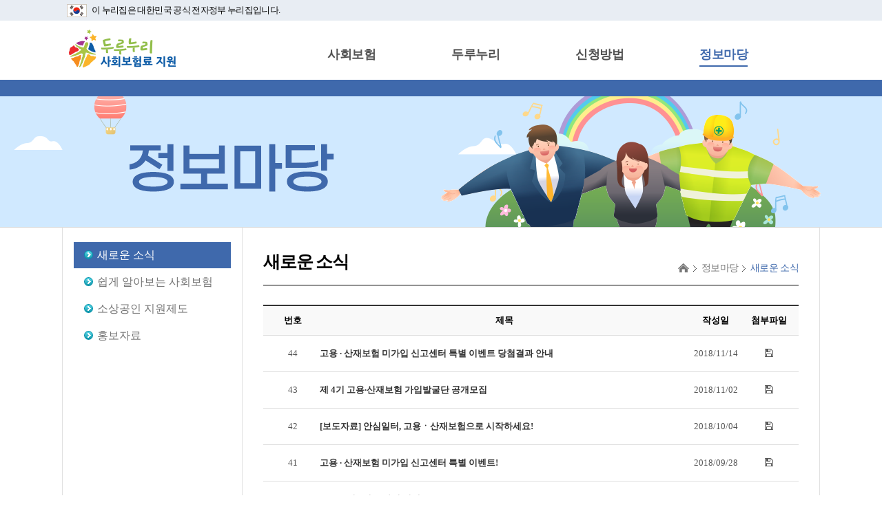

--- FILE ---
content_type: text/html; charset=UTF-8
request_url: http://insurancesupport.or.kr/bbs/bbs_list.php?bbs_data=c3RhcnRQYWdlPTQwJmNvZGU9bmV3cyZzZWFyY2hfaXRlbT0mc2VhcmNoX29yZGVyPSZjYXRlX25hbWU9&Vert
body_size: 38546
content:







 
 

<!DOCTYPE html>
<html lang="ko">
<head>
<meta http-equiv="X-UA-Compatible" content="IE=edge"/>
<meta charset="UTF-8">
<meta name="viewport" content="user-scalable=no, initial-scale=1.0, maximum-scale=1.0, minimum-scale=1.0, width=device-width" />
<meta name="title" content="두루누리 사회보험>정보마당>새로운 소식" />
<meta name="subject" content="두루누리 사회보험" />
<meta name="keywords" content="사회보험료, 국민연금 보험료 지원, 두루누리사업, 국민연금 두루누리, 일자리안정자금, 두루누리 지원대상" />
<meta name="description" content="사업주와 근로자 모두에게 희망을 여는 즐거운 소식! 두루누리 사회보험료 지원사업입니다." />
<meta name="copyright" content="스카이디자인" />
<meta property="og:type" content="website" />
<meta property="og:title" content="두루누리 사회보험" />
<meta property="og:description" content="사업주와 근로자 모두에게 희망을 여는 즐거운 소식! 두루누리 사회보험료 지원사업입니다." />
<meta property="og:url" content="http://insurancesupport.or.kr/" />
<meta name="twitter:card" content="summary" />
<meta name="twitter:title" content="두루누리 사회보험" />
<meta name="twitter:site" content="스카이디자인" />
<meta name="twitter:description" content="사업주와 근로자 모두에게 희망을 여는 즐거운 소식! 두루누리 사회보험료 지원사업입니다." />
<link rel="canonical" href="http://insurancesupport.or.kr/">
<meta name="naver-site-verification" content="5e8c45410ed9841c6c2345e71b920f3ef691202c"/>
<title>두루누리 사회보험>정보마당>새로운 소식</title>

<link rel="stylesheet" type="text/css" href="/css/font-awesome.min.css" />
<link rel="stylesheet" type="text/css" href="/css/swiper.min.css" />
<link rel="stylesheet" type="text/css" href="/css/mo-side.css" />
<link rel="stylesheet" type="text/css" href="/css/common.css?v=20220503" />
<link rel="stylesheet" type="text/css" href="/css/style.css?v=20180814" />
<link href = "../css/common-mo.css?v=20251024" media="screen and (max-width:768px)" rel = "stylesheet" />
<link href = "../css/common-ta.css?v=20251024" media="screen and (min-width:768px) and (max-width:960px)" rel = "stylesheet" />
<link href = "../css/common-pc.css?v=20251024" media="screen and (min-width:960px)" rel = "stylesheet" />
<link href = "../css/common-pc.css?v=20251024" media="print" rel = "stylesheet" />

<script src="/js/jquery-1.11.3.min.js"></script> 
<!--<script type="text/javascript" src="/js/jquery.url.js"></script>//-->
<script type="text/javascript" src="/js/swiper.min.js"></script>
 <script type="text/javascript" src="/js/common.js"></script> 
<script type="text/javascript" src="/js/main.js"></script>
 
<script>
$(document).ready(function(){
    $(".img_over").mouseover(function()
    {
        $(this).attr("src", $(this).attr("src").replace(/(\.gif|\.jpg|\.png)$/, "_on$1"))
    }).mouseout(function()
    {
        $(this).attr("src", $(this).attr("src").replace(/_on(\.gif|\.jpg|\.png)$/, "$1"));
    });
});

//메뉴 마우스 오버
function toggleLayer(id) {
	if (document.getElementById("cLayer"+id).style.display == "block"){
		document.getElementById("cLayer"+id).style.display = "none";
	}else{
		document.getElementById("cLayer"+id).style.display = "block";
	}
}


function MM_openBrWindow(theURL,winName,features) { //v2.0
  window.open(theURL,winName,features);
}

</script>
<script type="application/ld+json">
{
 "@context": "http://schema.org",
 "@type": "Person",
 "name": "두루누리 사회보험",
 "url": "http://www.insurancesupport.or.kr",
 "sameAs": [
   "https://www.facebook.com/2012insurance",
   "https://post.naver.com/kcomwel_hongbo",
   "https://twitter.com/2012_insurance"
 ]
}
</script>

<script language="javascript">
function send_msg(user, addr, name) {

  var _nf;
  var _nb;

  _nf = name ? name + " <" : '';
  _nb = name ? ">" : '';

 //alert ("mailto:" + _nf + user + "@" + addr + _nb);
  location.href="mailto:" + _nf + user + "@" + addr + _nb;
}
</script> 
<script>
  window.dataLayer = window.dataLayer || [];
  function gtag(){dataLayer.push(arguments);}
  gtag('js', new Date());

  gtag('config', 'UA-111414962-1');
</script>

<!--네이버애널리틱스//-->
<script type="text/javascript" src="//wcs.naver.net/wcslog.js"></script>
<script type="text/javascript">
if(!wcs_add) var wcs_add = {};
wcs_add["wa"] = "133a8ff93dc2bd";
wcs_do();
</script>
<!--네이버애널리틱스//-->

<!--
<script type="text/javascript" src="http://wcs.naver.net/wcslog.js"></script>
<script type="text/javascript">
if(!wcs_add) var wcs_add = {};
wcs_add["wa"] = "536907785404b0";
wcs_do();
</script>//-->
<script>
$(document).ready(function(){
	setTimeout(function(){ main_hover(); },100);
	function main_hover() {		
		$("div.gnb .top_menu > ul> .is_submenu").on("mouseover", function(){
			$('div.gnb .slidemenu').stop().slideDown(200);
			$('div.gnb .sub_menu').stop().slideDown(200);
		});
		$("div.gnb .top_menu > ul").on("mouseleave", function(){
			$('div.gnb .slidemenu').stop().slideUp(200);
			$('div.gnb .sub_menu').stop().slideUp(200);
		});
	}
	$('.top_menu > ul > li > a').focus(function(){
		$('div.gnb .slidemenu').slideDown(420);
		$('div.gnb .sub_menu').slideDown(400);
	});
	$('a.a_cust').focusout(function(){
		$('div.gnb .slidemenu').stop();
		$('div.gnb .sub_menu').stop();
		$('div.gnb .slidemenu').slideUp(420);
		$('div.gnb .sub_menu').slideUp(200);
	});

	$("div.sub_menu a").click(
	function(){
		$('div.gnb .sub_menu').slideUp(420);
	});

    $(".sub_menu_close").click(
        function(){
            $('div.gnb .slidemenu').slideUp(420);
            $('div.gnb .sub_menu').slideUp(200);
        });


});

$(document).keydown(function(event) {
    if ( event.keyCode == 27 || event.which == 27 ) {
        $('div.gnb .slidemenu').slideUp(420);
        $('div.gnb .sub_menu').slideUp(200);
    }
});
</script>
<link rel="shortcut icon" href="../images/favicon.png" type="image/x-icon" />
</head>
<body>

<div class="skip_nav">
    <a href="#main">본문 바로가기</a>
</div>
<div id="cd-lateral-nav">
<a class="btn_calculator" href="../cal_normal/calc_step1.php"  title="두루누리 계산기">두루누리 계산기 </a>
    <ul class="cd-navigation">
        <li class="item-has-children">
            <a href="#0">사회보험</a>
            <ul class="sub-menu">
                <li><a href="../story/sub1-1.php">4대 사회보험</a></li>
                <li><a href="../story/sub1-2-1.php">고용보험</a></li>
                <li><a href="../story/sub1-3-1.php">국민연금</a></li>
                <li><a href="../story/sub1-4-1.php">산재보험</a></li>
                <li><a href="../story/sub1-5-1.php">건강보험</a></li>
            </ul>
        </li>
        <li class="item-has-children">
            <a href="#0">두루누리</a>
            <ul class="sub-menu">
                <li><a href="../durunuri/intro.php">두루누리 소개</a></li>
                <li><a href="../durunuri/history.php">두루누리 연혁</a></li>
                <li><a href="../cal_normal/calc_step1.php">두루누리 계산기</a></li>
                <li><a href="../bbs/bbs_list.php?code=faq">자주 묻는 질문</a></li>
                <li><a href="../durunuri/bi.php">BI 소개</a></li>
            </ul>
        </li>
        <li class="item-has-children">
            <a href="#0">신청방법</a>
            <ul class="sub-menu">
                <li><a href="../request/step.php" title="가입·신청절차">가입·신청절차</a></li>
                <li><a href="../request/visit.php" title="찾아가는 서비스">찾아가는 서비스</a></li>
                <li><a href="../request/find2.php" title="지사찾기">지사찾기</a></li>
            </ul>
        </li>
        <li class="item-has-children">
            <a href="#0">정보마당</a>
            <ul class="sub-menu">
                <li><a href="../bbs/bbs_list.php?code=news">새로운 소식</a></li>
                <li><a href="../bbs/bbs_list.php?code=insure">쉽게 알아보는 사회보험</a></li> 
                <li><a href="../bbs/bbs_list.php?code=support">소상공인 지원제도</a></li>
                <li><a href="../bbs/bbs_list.php?code=pr">홍보자료</a></li>
            </ul>
        </li> 
    </ul> <!-- cd-navigation -->
</div>
<div class="cd-main-content"></div>
<div id="wrap">
    <div class="info-nuri"><div class="inner"><img src="/images/img_flag_kor.jpg" alt="태극기"> 이 누리집은 대한민국 공식 전자정부 누리집입니다.</div></div>
	<div class="header">
		<div class="gnb">
            <div class="gnb_logo">
                <h1><a href="../home/start.php" title="두루누리 메인페이지"><img src="/images/renew/logo.png" alt="두루누리 사회보험료 지원"></a></h1>
            </div>
            <button class="btn_menu" id="cd-menu-trigger"><span>메뉴보기</span></button>
            <div class="top_menu">
                <ul>
                    <li class="is_submenu" style="width:180px;">
                        <a id="gnb1" class="top_menu_2" href="../story/sub1-1.php">사회보험</a>
                        <ul class="sub_menu" style="margin-left:0px;">
                            <li><a class="top_menu_1" href="../story/sub1-1.php">4대 사회보험</a></li>
                            <li><a class="top_menu_1" href="../story/sub1-2-1.php">고용보험</a></li>
                            <li><a class="top_menu_1" href="../story/sub1-3-1.php">국민연금</a></li>
                            <li><a class="top_menu_1" href="../story/sub1-4-1.php">산재보험</a></li>
                            <li><a class="top_menu_1" href="../story/sub1-5-1.php">건강보험</a></li>
                        </ul>
                    </li>
                    <li class="is_submenu"  style="width:180px;">
                        <a id="gnb2" class="top_menu_2" href="../durunuri/intro.php">두루누리</a>
                        <ul class="sub_menu" style="margin-left:0px;">
                            <li><a class="top_menu_1" href="../durunuri/intro.php">두루누리 소개</a></li>
                            <li><a class="top_menu_1" href="../durunuri/history.php">두루누리 연혁</a></li>
                            <li><a class="top_menu_1" href="../cal_normal/calc_step1.php">두루누리 계산기</a></li>
                            <!--<li><a class="top_menu_1" href="/durunuri/calculator_01.php">두루누리 계산기</a></li>-->
                            <li><a class="top_menu_1" href="../bbs/bbs_list.php?code=faq">자주 묻는 질문</a></li>
                            <li><a class="top_menu_1" href="../durunuri/bi.php">BI 소개</a></li>
                        </ul>
                    </li>
                    <li class="is_submenu"  style="width:180px;">
                        <a id="gnb3" class="top_menu_2" href="../request/step.php">신청방법</a>
                        <ul class="sub_menu" style="margin-left:-5px;">
                            <li><a class="top_menu_1" href="../request/step.php">가입·신청절차</a></li>
                            <li><a class="top_menu_1" href="../request/visit.php">찾아가는 서비스</a></li>
                            <li><a class="top_menu_1" href="../request/find2.php">지사찾기</a></li>
                        </ul>
                    </li>
                    <li class="is_submenu"  style="width:180px;">
                        <a id="gnb4" class="top_menu_2" href="../bbs/bbs_list.php?code=news">정보마당</a>
                        <ul class="sub_menu" style="margin-left:5px;">
                            <li><a class="top_menu_1" href="../bbs/bbs_list.php?code=news">새로운 소식</a></li>
                            <li><a class="top_menu_1" href="../bbs/bbs_list.php?code=insure">쉽게 알아보는 사회보험</a></li> 
                            <li><a class="top_menu_1" href="../bbs/bbs_list.php?code=support">소상공인 지원제도</a></li>
                            <li><a class="top_menu_1" href="../bbs/bbs_list.php?code=pr">홍보자료</a></li>
                        </ul>

                    </li> 
                </ul>

            </div>
            <!-- //top_menu -->
            <div class="slidemenu">
                <button type="button" class="sub_menu_close" title="메뉴 닫기">닫기</button>
                <dl class="blind">
                    <dt>사회보험료 부담을 덜어드리는 두루누리 사회보험료 지원사업!!</dt>
                    <dt>지원신청 문의</dt>
                    <dd>근로복지공단: 1588-0075</dd>
                    <dd>국민연금공단: 1355</dd>
                </dl>
            </div>
            <!-- //slidemenu -->
        </div>
        <!--gnb //-->
	</div>
   <div class="visual_img visual_img_04"><span class="blind">정보마당</span></div>
 
<!--
//-->

    <script>
        $(document).ready(function(){ 
			$("#gnb4").addClass("point-color");
			$("#gnb4").attr('title','현재 페이지');
        })
    </script>

    <script>
        $(document).ready(function(){ 
			$('.depth1 li:eq(0) a').attr('title','현재 페이지');  
        })
    </script>

<div id="contentWrap">
	<div class="side">
	<div class="m04">
<ul class="depth1 sd1">
	<li><a href="/bbs/bbs_list.php?code=news" class="s1">새로운 소식</a></li>
	<li><a href="/bbs/bbs_list.php?code=insure" class="s2">쉽게 알아보는 사회보험</a></li> 
	<li><a href="/bbs/bbs_list.php?code=support" class="s3">소상공인 지원제도</a></li>
	<li><a href="/bbs/bbs_list.php?code=pr" class="s4">홍보자료</a></li>
</ul>
</div>  	</div>
	<div class="contents" id="main" role="main">
		<div class="tit_w">
			  
					<h3>새로운 소식</h3> 
					<div class="navi"> 
						<a href="/" class="home" title="홈으로"><img src="/images/renew/ico_home.png" alt="home"></a>
						<a href="/bbs/bbs_list.php?code=news" class="depth">정보마당</a>  
						<a href="/bbs/bbs_list.php?code=news" class="depth">새로운 소식</a>  
					</div> 
															
						
			 
			</div>


       






<script>
    <!--
    function searchCheck( box) {
        if( box.checked == false ) {
            bbs_search_form.search_item.value = eval(bbs_search_form.search_item.value) - eval(box.value);
        } else {
            bbs_search_form.search_item.value = eval(bbs_search_form.search_item.value) +eval(box.value);
        }
    }

    function search(){
        if(bbs_search_form.selected == false)	{
            alert("검색을 체크해 주십시오.");
            return;
        } else if(bbs_search_form.search_order.value=="")	{
            alert("검색할 내용을 입력해 주십시오.");
            bbs_search_form.search_order.focus();
            return;
        } else {
            bbs_search_form.submit();
        }
    }

    var rollFlag=0;
    function roll_up(img_num)
    {
//    document.images["roll" + img_num].src = "img/service/roll_up.gif";
    }

    function roll_down(img_num)
    {
//    document.images["roll" + img_num].src = "img/service/roll_down.gif";
    }

    function txt_roll(str)
    {
        sub_num = str.substring(str.length - 2);
        sub_str = str.substring(0, str.length -2);

        if (document.all[str].style.display=="")
        {
            document.all[str].style.display="none";
            roll_up(sub_num);
            rollFlag=0;
            return;
        }
        else
        {
            if(rollFlag != 0)
            {
                document.all[sub_str+rollFlag].style.display="none";
                roll_up(rollFlag);
                document.all[str].style.display="";
                roll_down(sub_num);
            }

            document.all[str].style.display="";
            roll_down(sub_num);
            rollFlag=sub_num;
        }

    }
    function Changecate()
    {
        frm = document.frm_cate;
        if(frm.cate_name.value =="")
        {
            //alert ("카테고리를 선택해 주세요");
            frm.submit();
        }
        else
        {
            frm.submit();
        }
    }
    //-->
</script>

<div style="margin-top:-10px"></div>
<!--카테고리 추가부분//-->
<div  style="padding:5px 0px 5px 0px">
            <div></div>
        </div>
<!--카테고리 추가부분//-->


    <!-- 답변형/공지사항형 시작 -->

    <ul class="bbs_list">
        <li class="th">
            <div>
                <p class="w10 bbs_num">번호</p>
                <p class="w70 al_center bbs_subject">제목 </p>
                <!--<p class="bbs_writer">작성자</p>
                <p class="bbs_writer"></p>//-->
                                <p class="bbs_date">작성일</p>
                <p class="bbs_date bbs_file">첨부파일</p>
            </div>
        </li>
        <!-- 공지사항 -->
                <!-- 공지사항 -->

        <!-- bbs loop start -->
        
            <li>
                <div>
                    <p class="w10 bbs_num">44</p>
                    <h6 class="bbs_subject w70 ">                                                                                            <a href="bbs_view.php?bbs_data=aWR4PTEyMTQmc3RhcnRQYWdlPTQwJmxpc3RObz00NCZjb2RlPW5ld3Mmc2VhcmNoX2l0ZW09JnNlYXJjaF9vcmRlcj0mY2F0ZV9uYW1lPQ==&Vert">
                                                                                        
                                            고용 · 산재보험 미가입 신고센터 특별 이벤트 당첨결과 안내</a>&nbsp;&nbsp;                                                            </h6>
                    <!--<p class="bbs_writer">관리자</p>//-->
                    <!--<p class="bbs_writer"></p>//-->
                                        <p class="bbs_date">2018/11/14</p>
                    <p class="bbs_date bbs_file"><a href="bbs_download.php?bbs_data=aWR4PTEyMTQmc3RhcnRQYWdlPTQwJmxpc3RObz00NCZjb2RlPW5ld3Mmc2VhcmNoX2l0ZW09JnNlYXJjaF9vcmRlcj0mY2F0ZV9uYW1lPQ==&Vert&download=1" class="btn-gk-comm btn-small btn-bbs-down" title="다운로드"><i class="fa-ico fa-floppy-o"></i><span class="blind">고용 · 산재보험 미가입 신고센터 특별 이벤트 당첨결과 안내 첨부파일</span></a></p>
                </div>
            </li>
            
            <li>
                <div>
                    <p class="w10 bbs_num">43</p>
                    <h6 class="bbs_subject w70 ">                                                                                            <a href="bbs_view.php?bbs_data=aWR4PTExOTUmc3RhcnRQYWdlPTQwJmxpc3RObz00MyZjb2RlPW5ld3Mmc2VhcmNoX2l0ZW09JnNlYXJjaF9vcmRlcj0mY2F0ZV9uYW1lPQ==&Vert">
                                                                                        
                                            제 4기 고용·산재보험 가입발굴단 공개모집</a>&nbsp;&nbsp;                                                            </h6>
                    <!--<p class="bbs_writer">관리자</p>//-->
                    <!--<p class="bbs_writer"></p>//-->
                                        <p class="bbs_date">2018/11/02</p>
                    <p class="bbs_date bbs_file"><a href="bbs_download.php?bbs_data=aWR4PTExOTUmc3RhcnRQYWdlPTQwJmxpc3RObz00MyZjb2RlPW5ld3Mmc2VhcmNoX2l0ZW09JnNlYXJjaF9vcmRlcj0mY2F0ZV9uYW1lPQ==&Vert&download=1" class="btn-gk-comm btn-small btn-bbs-down" title="다운로드"><i class="fa-ico fa-floppy-o"></i><span class="blind">제 4기 고용·산재보험 가입발굴단 공개모집 첨부파일</span></a></p>
                </div>
            </li>
            
            <li>
                <div>
                    <p class="w10 bbs_num">42</p>
                    <h6 class="bbs_subject w70 ">                                                                                            <a href="bbs_view.php?bbs_data=aWR4PTExNjEmc3RhcnRQYWdlPTQwJmxpc3RObz00MiZjb2RlPW5ld3Mmc2VhcmNoX2l0ZW09JnNlYXJjaF9vcmRlcj0mY2F0ZV9uYW1lPQ==&Vert">
                                                                                        
                                            [보도자료] 안심일터, 고용ㆍ산재보험으로 시작하세요!</a>&nbsp;&nbsp;                                                            </h6>
                    <!--<p class="bbs_writer">관리자</p>//-->
                    <!--<p class="bbs_writer"></p>//-->
                                        <p class="bbs_date">2018/10/04</p>
                    <p class="bbs_date bbs_file"><a href="bbs_download.php?bbs_data=aWR4PTExNjEmc3RhcnRQYWdlPTQwJmxpc3RObz00MiZjb2RlPW5ld3Mmc2VhcmNoX2l0ZW09JnNlYXJjaF9vcmRlcj0mY2F0ZV9uYW1lPQ==&Vert&download=1" class="btn-gk-comm btn-small btn-bbs-down" title="다운로드"><i class="fa-ico fa-floppy-o"></i><span class="blind">[보도자료] 안심일터, 고용ㆍ산재보험으로 시작하세요! 첨부파일</span></a></p>
                </div>
            </li>
            
            <li>
                <div>
                    <p class="w10 bbs_num">41</p>
                    <h6 class="bbs_subject w70 ">                                                                                            <a href="bbs_view.php?bbs_data=aWR4PTExNjAmc3RhcnRQYWdlPTQwJmxpc3RObz00MSZjb2RlPW5ld3Mmc2VhcmNoX2l0ZW09JnNlYXJjaF9vcmRlcj0mY2F0ZV9uYW1lPQ==&Vert">
                                                                                        
                                            고용 · 산재보험 미가입 신고센터 특별 이벤트!</a>&nbsp;&nbsp;                                                            </h6>
                    <!--<p class="bbs_writer">관리자</p>//-->
                    <!--<p class="bbs_writer"></p>//-->
                                        <p class="bbs_date">2018/09/28</p>
                    <p class="bbs_date bbs_file"><a href="bbs_download.php?bbs_data=aWR4PTExNjAmc3RhcnRQYWdlPTQwJmxpc3RObz00MSZjb2RlPW5ld3Mmc2VhcmNoX2l0ZW09JnNlYXJjaF9vcmRlcj0mY2F0ZV9uYW1lPQ==&Vert&download=1" class="btn-gk-comm btn-small btn-bbs-down" title="다운로드"><i class="fa-ico fa-floppy-o"></i><span class="blind">고용 · 산재보험 미가입 신고센터 특별 이벤트! 첨부파일</span></a></p>
                </div>
            </li>
            
            <li>
                <div>
                    <p class="w10 bbs_num">40</p>
                    <h6 class="bbs_subject w70 ">                                                                                            <a href="bbs_view.php?bbs_data=aWR4PTExNDMmc3RhcnRQYWdlPTQwJmxpc3RObz00MCZjb2RlPW5ld3Mmc2VhcmNoX2l0ZW09JnNlYXJjaF9vcmRlcj0mY2F0ZV9uYW1lPQ==&Vert">
                                                                                        
                                            두루누리 9월 온라인 이벤트</a>&nbsp;&nbsp;                                                            </h6>
                    <!--<p class="bbs_writer">관리자</p>//-->
                    <!--<p class="bbs_writer"></p>//-->
                                        <p class="bbs_date">2018/09/20</p>
                    <p class="bbs_date bbs_file"></p>
                </div>
            </li>
            
            <li>
                <div>
                    <p class="w10 bbs_num">39</p>
                    <h6 class="bbs_subject w70 ">                                                                                            <a href="bbs_view.php?bbs_data=aWR4PTExMzcmc3RhcnRQYWdlPTQwJmxpc3RObz0zOSZjb2RlPW5ld3Mmc2VhcmNoX2l0ZW09JnNlYXJjaF9vcmRlcj0mY2F0ZV9uYW1lPQ==&Vert">
                                                                                        
                                            두루누리 댓글 이벤트!</a>&nbsp;&nbsp;                                                            </h6>
                    <!--<p class="bbs_writer">관리자</p>//-->
                    <!--<p class="bbs_writer"></p>//-->
                                        <p class="bbs_date">2018/08/08</p>
                    <p class="bbs_date bbs_file"></p>
                </div>
            </li>
            
            <li>
                <div>
                    <p class="w10 bbs_num">38</p>
                    <h6 class="bbs_subject w70 ">                                                                                            <a href="bbs_view.php?bbs_data=aWR4PTExMjkmc3RhcnRQYWdlPTQwJmxpc3RObz0zOCZjb2RlPW5ld3Mmc2VhcmNoX2l0ZW09JnNlYXJjaF9vcmRlcj0mY2F0ZV9uYW1lPQ==&Vert">
                                                                                        
                                            [보도자료] 7월1일부터 소규모 건설공사, 1인 미만 사업장도 산재보상</a>&nbsp;&nbsp;                                                            </h6>
                    <!--<p class="bbs_writer">관리자</p>//-->
                    <!--<p class="bbs_writer"></p>//-->
                                        <p class="bbs_date">2018/07/26</p>
                    <p class="bbs_date bbs_file"><a href="bbs_download.php?bbs_data=aWR4PTExMjkmc3RhcnRQYWdlPTQwJmxpc3RObz0zOCZjb2RlPW5ld3Mmc2VhcmNoX2l0ZW09JnNlYXJjaF9vcmRlcj0mY2F0ZV9uYW1lPQ==&Vert&download=1" class="btn-gk-comm btn-small btn-bbs-down" title="다운로드"><i class="fa-ico fa-floppy-o"></i><span class="blind">[보도자료] 7월1일부터 소규모 건설공사, 1인 미만 사업장도 산재보상 첨부파일</span></a></p>
                </div>
            </li>
            
            <li>
                <div>
                    <p class="w10 bbs_num">37</p>
                    <h6 class="bbs_subject w70 ">                                                                                            <a href="bbs_view.php?bbs_data=aWR4PTExMjgmc3RhcnRQYWdlPTQwJmxpc3RObz0zNyZjb2RlPW5ld3Mmc2VhcmNoX2l0ZW09JnNlYXJjaF9vcmRlcj0mY2F0ZV9uYW1lPQ==&Vert">
                                                                                        
                                            두루누리 7월 온라인 이벤트!! “위기의 김 대리, 밀실에서 탈출하라!”</a>&nbsp;&nbsp;                                                            </h6>
                    <!--<p class="bbs_writer">관리자</p>//-->
                    <!--<p class="bbs_writer"></p>//-->
                                        <p class="bbs_date">2018/07/13</p>
                    <p class="bbs_date bbs_file"><a href="bbs_download.php?bbs_data=aWR4PTExMjgmc3RhcnRQYWdlPTQwJmxpc3RObz0zNyZjb2RlPW5ld3Mmc2VhcmNoX2l0ZW09JnNlYXJjaF9vcmRlcj0mY2F0ZV9uYW1lPQ==&Vert&download=1" class="btn-gk-comm btn-small btn-bbs-down" title="다운로드"><i class="fa-ico fa-floppy-o"></i><span class="blind">두루누리 7월 온라인 이벤트!! “위기의 김 대리, 밀실에서 탈출하라!” 첨부파일</span></a></p>
                </div>
            </li>
            
            <li>
                <div>
                    <p class="w10 bbs_num">36</p>
                    <h6 class="bbs_subject w70 ">                                                                                            <a href="bbs_view.php?bbs_data=aWR4PTEwNjImc3RhcnRQYWdlPTQwJmxpc3RObz0zNiZjb2RlPW5ld3Mmc2VhcmNoX2l0ZW09JnNlYXJjaF9vcmRlcj0mY2F0ZV9uYW1lPQ==&Vert">
                                                                                        
                                            두루누리 사회보험료 지원사업 퀴즈 이벤트!</a>&nbsp;&nbsp;                                                            </h6>
                    <!--<p class="bbs_writer">관리자</p>//-->
                    <!--<p class="bbs_writer"></p>//-->
                                        <p class="bbs_date">2018/04/03</p>
                    <p class="bbs_date bbs_file"></p>
                </div>
            </li>
            
            <li>
                <div>
                    <p class="w10 bbs_num">35</p>
                    <h6 class="bbs_subject w70 ">                                                                                            <a href="bbs_view.php?bbs_data=aWR4PTEwNTkmc3RhcnRQYWdlPTQwJmxpc3RObz0zNSZjb2RlPW5ld3Mmc2VhcmNoX2l0ZW09JnNlYXJjaF9vcmRlcj0mY2F0ZV9uYW1lPQ==&Vert">
                                                                                        
                                            소상공인을 위한 6가지 지원혜택을 알려드립니다.</a>&nbsp;&nbsp;                                                            </h6>
                    <!--<p class="bbs_writer">관리자</p>//-->
                    <!--<p class="bbs_writer"></p>//-->
                                        <p class="bbs_date">2018/03/07</p>
                    <p class="bbs_date bbs_file"><a href="bbs_download.php?bbs_data=aWR4PTEwNTkmc3RhcnRQYWdlPTQwJmxpc3RObz0zNSZjb2RlPW5ld3Mmc2VhcmNoX2l0ZW09JnNlYXJjaF9vcmRlcj0mY2F0ZV9uYW1lPQ==&Vert&download=1" class="btn-gk-comm btn-small btn-bbs-down" title="다운로드"><i class="fa-ico fa-floppy-o"></i><span class="blind">소상공인을 위한 6가지 지원혜택을 알려드립니다. 첨부파일</span></a></p>
                </div>
            </li>
                </ul>

    <!-- 답변형/공지사항형 종료 -->





<div class="mt10 paging">
    <a href='/bbs/bbs_list.php?bbs_data=c3RhcnRQYWdlPTAmY29kZT1uZXdzJnNlYXJjaF9pdGVtPSZzZWFyY2hfb3JkZXI9JmNhdGVfbmFtZT0=&Vert' class='btn_num' title='1 페이지'>1</a><a href='/bbs/bbs_list.php?bbs_data=c3RhcnRQYWdlPTEwJmNvZGU9bmV3cyZzZWFyY2hfaXRlbT0mc2VhcmNoX29yZGVyPSZjYXRlX25hbWU9&Vert' class='btn_num' title='2 페이지'>2</a><a href='/bbs/bbs_list.php?bbs_data=c3RhcnRQYWdlPTIwJmNvZGU9bmV3cyZzZWFyY2hfaXRlbT0mc2VhcmNoX29yZGVyPSZjYXRlX25hbWU9&Vert' class='btn_num' title='3 페이지'>3</a><a href='/bbs/bbs_list.php?bbs_data=c3RhcnRQYWdlPTMwJmNvZGU9bmV3cyZzZWFyY2hfaXRlbT0mc2VhcmNoX29yZGVyPSZjYXRlX25hbWU9&Vert' class='btn_num' title='4 페이지'>4</a><a href='#'  class='btn_num on' title='현재 페이지'>5</a><a href='/bbs/bbs_list.php?bbs_data=c3RhcnRQYWdlPTUwJmNvZGU9bmV3cyZzZWFyY2hfaXRlbT0mc2VhcmNoX29yZGVyPSZjYXRlX25hbWU9&Vert' class='btn_num' title='6 페이지'>6</a><a href='/bbs/bbs_list.php?bbs_data=c3RhcnRQYWdlPTYwJmNvZGU9bmV3cyZzZWFyY2hfaXRlbT0mc2VhcmNoX29yZGVyPSZjYXRlX25hbWU9&Vert' class='btn_num' title='7 페이지'>7</a><a href='/bbs/bbs_list.php?bbs_data=c3RhcnRQYWdlPTcwJmNvZGU9bmV3cyZzZWFyY2hfaXRlbT0mc2VhcmNoX29yZGVyPSZjYXRlX25hbWU9&Vert' class='btn_num' title='8 페이지'>8</a><a href='/bbs/bbs_list.php?bbs_data=c3RhcnRQYWdlPTgwJmNvZGU9bmV3cyZzZWFyY2hfaXRlbT0mc2VhcmNoX29yZGVyPSZjYXRlX25hbWU9&Vert' class='btn_num' title='9 페이지'>9</a></div>
<!--<div class="al_right mt10">
    </div>//-->
<!-- 검색 시작 -->
<form name="bbs_search_form" method="get" action="/bbs/bbs_list.php?code=news">
    <input type="hidden" name="code" value="news">
    <fieldset class="bbs_search">
        <legend>검색</legend>
        <span class="con">
					<span class="alt">
						 <select name="search_item" title="검색 분류 선택">
							<option value="1">제목</option>
							<option value="2">내용</option>
							<option value="3">제목 + 내용</option>
						 </select> 
					</span>
					<input type="text" name="search_order" class="search" placeholder="검색어를 입력하세요!" title="검색어 입력" />
					<button class="btn_search" onClick="javascript:search();" type="button">검색</button>
				  </span>
    </fieldset>
</form>
<!-- 검색 종료 -->



<!-- Footer Start -->
</div>	 
</div>
	<div id="footer_wrap">
		<div class="footer_bg">
			<div class="footer-sitemap"><a href="/sitemap/sitemap.php">사이트맵</a></div>
			<div class="con">
                <div class="copyright">
                    <ul class="gongdan">
                        <li class="logo"><img src="/images/renew/logo1.png" height="20" alt="근로복지공단"></li>
                        <li class="addr">근로복지공단 :  (44428) 울산광역시 중구 종가로 340</li>
                        <li><img src="/img/ico_tel.gif" alt="" class="ml5"> <a href="tel:1588-0075" title="근로복지공단 전화"><strong  class="t_blue t_12">1588-0075</strong></a></li>
                    </ul>
                    <ul class="gongdan">
                        <li class="logo"><img src="/images/renew/logo2.png" height="20" alt="국민연금공단"></li>
                        <li class="addr">국민연금공단 : (54870) 전라북도 전주시 덕진구 기지로 180</li>
                        <li><img src="/img/ico_tel.gif" alt="" class="ml5"> <a href="tel:1355" title="국민연금공단 전화"><strong  class="t_blue t_12">(국번없이)1355</strong></a></li>
                    </ul>
                </div>
				<div class="partner_bn2"><div class="inner">
				<input type="hidden" name="currentNum" id="currentNum" value="1">
					<div id="slideShow_1" onmouseover="changeSlideStop();" onmouseout="changeSlideStart();">
						<a href="http://www.moel.go.kr/" target="_blank" title="새창열림" onfocus="copyspeed=0"><img src="/images/v3/banner1.png" width="140" border="0" alt="고용노동부" ></a>
						<a href="http://www.mohw.go.kr/" target="_blank" title="새창열림" onfocus="copyspeed=0"><img src="/images/v3/banner2.png" width="140" border="0" alt="보건복지부" ></a>
						<a href="http://www.kcomwel.or.kr/" target="_blank" title="새창열림" onfocus="copyspeed=0"><img src="/images/v3/banner3.png" width="140" border="0" alt="근로복지공단"  ></a>
					</div>
					<div id="slideShow_2" style="display:none"  onmouseover="changeSlideStop();" onmouseout="changeSlideStart();">
						<a href="http://www.nps.or.kr/" target="_blank" title="새창열림" onfocus="copyspeed=0"><img src="/images/v3/banner12.png" width="140" border="0" alt="국민연금" ></a>
						<a href="http://www.4insure.or.kr/" target="_blank" title="새창열림" onfocus="copyspeed=0"><img src="/images/v3/banner5.png" width="140" border="0" alt="4대사회보험 정보연계센터" ></a>
						<!--<a href="http://www.jobfunds.or.kr/" target="_blank" title="새창열림" onfocus="copyspeed=0"><img src="/images/v3/banner14.png" width="140" border="0" alt="일자리 안정자금" ></a>//-->
						<a href="https://www.ei.go.kr/" target="_blank" title="새창열림" onfocus="copyspeed=0"><img src="/images/v3/banner7.png" width="140" border="0" alt="고용보험" ></a>
					</div>
					<div  id="slideShow_3" style="display:none"  onmouseover="changeSlideStop();" onmouseout="changeSlideStart();">
						
						<a href="https://www.nhis.or.kr/nhis/index.do" target="_blank" title="새창열림" onfocus="copyspeed=0" ><img src="/images/v3/banner15.png" width="140" border="0" alt="국민건강보험" ></a>
						<a href="http://si4n.nhis.or.kr/" target="_blank" title="새창열림" onfocus="copyspeed=0"><img src="/images/v3/banner16.png" width="140" border="0" alt="국민건강보험 사회보험통합징수포털" ></a>
						<a>&nbsp;</a>
					</div>
					<a href="#none" class="btn-slide btn-slide-prev" onClick="javascript:changeSlideP('L');"><img src="/img/link_site_left2.gif" border="0" alt="이전으로 이동"></a>
					<a href="#none" class="btn-slide btn-slide-next" onClick="javascript:changeSlideP('R');"><img src="/img/link_site_right2.gif" border="0" alt="다음으로 이동" style="z-index:1000"></a>
					<span class="bn_play bn_play_btn" role="button" tabindex="0"  
                          onclick="changeSlideStart();" 
                          onKeyPress="if(event.key === 'Enter') { changeSlideStart(); }" 
                          style="display:none">
                        <img src="/images/renew/bn_paging_play.png" alt="시작">
                    </span>
            		<span class="bn_stop bn_play_btn" role="button" tabindex="0" 
                          onclick="changeSlideStop();" 
                          onKeyPress="if(event.key === 'Enter') { changeSlideStop(); }">
                        <img src="/images/renew/bn_paging_stop.png" alt="멈춤">
                    </span>
				</div></div>
		</div></div>
	</div>
</div>

<script>
	$(".bn_stop").click(function(){ 
        $(".bn_play").css('display','block');
        $(".bn_stop").css('display','none');
    });
    $(".bn_play").click(function(){ 
        $(".bn_play").css('display','none');
        $(".bn_stop").css('display','block');
    });
	
	function changeSlide(){
		var currentNum = Number($("#currentNum").val());
		var len = Number($("div[id^='slideShow_']").length);
		//console.log(currentNum, len);

		if(currentNum == len){
			currentNum = 1;
		}else{
			currentNum = currentNum + 1
		}
		
		$("#currentNum").val(currentNum);

		$("div[id^='slideShow_']").css("display","none");
		$("div[id='slideShow_"+currentNum+"']").css("display","");
		//console.log(currentNum, len);
		changeSlide1 = window.setTimeout("changeSlide();", 5000);
	}


	function changeSlideP(val){
		var currentNum = Number($("#currentNum").val());
		var len = Number($("div[id^='slideShow_']").length);
		//console.log(currentNum, len);

		if(val =="L"){
			if(currentNum == 1){
				currentNum = len;
			}else{
				currentNum = currentNum - 1
			}
		
		}else if(val =="R"){
			if(currentNum == len){
				currentNum = 1;
			}else{
				currentNum = currentNum + 1
			}
		}
		$("#currentNum").val(currentNum);

		$("div[id^='slideShow_']").css("display","none");
		$("div[id='slideShow_"+currentNum+"']").css("display","");

		changeSlide1 = window.setTimeout("changeSlide();", 5000);
	}

	changeSlide();

	function changeSlideStop(){
		clearTimeout(changeSlide1);    //초멈춤
		$(".bn_play").css('display','block');
		$(".bn_stop").css('display','none');
	}

	function changeSlideStart(){
		changeSlide1 = window.setTimeout("changeSlide();", 3000);
		$(".bn_play").css('display','none');
		$(".bn_stop").css('display','block');
	}

</script>

</body>
</html><!-- Footer End -->

--- FILE ---
content_type: text/css
request_url: http://insurancesupport.or.kr/css/mo-side.css
body_size: 9451
content:

@media only screen and (max-width:  960px) {

	/* --------------------------------

    Modules - reusable parts of our design

    -------------------------------- */
	.cd-img-replace {
		/* replace text with a background-image */
		display: inline-block;
		overflow: hidden;
		text-indent: 100%;
		white-space: nowrap;
	}

	.overflow-hidden {
		overflow: hidden;
	}

	/* --------------------------------

    Main components

    -------------------------------- */
	.cd-main-content {
		/* set a min-height and a z-index to be sure that the main element completely covers the lateral menu */

		width:100%;
		z-index: 2000;

		/* Force Hardware Acceleration in WebKit */
		-webkit-transform: translateZ(0);
		-webkit-backface-visibility: hidden;
		-webkit-transition-property: -webkit-transform;
		-moz-transition-property: -moz-transform;
		transition-property: transform;
		-webkit-transition-duration: 0.4s;
		-moz-transition-duration: 0.4s;
		transition-duration: 0.4s;
	}
	.cd-main-content.lateral-menu-is-open {
		/* translate to show the lateral menu - all content needs to be put in the .cd-main-content to translate*/
		background:url(/images/bg_sidemenu.png) repeat;width:100%;height:100%;position:fixed;top:0;left:0;
		-webkit-transform: translateX(-260px);
		-moz-transform: translateX(-260px);
		-ms-transform: translateX(-260px);
		-o-transform: translateX(-260px);
		transform: translateX(-260px);
	}


	#wrap {
		/* Force Hardware Acceleration in WebKit */
		-webkit-transform: translateZ(0);
		-webkit-backface-visibility: hidden;
		-webkit-transition-property: -webkit-transform;
		-moz-transition-property: -moz-transform;
		transition-property: transform;
		-webkit-transition-duration: 0.4s;
		-moz-transition-duration: 0.4s;
		transition-duration: 0.4s;
	}
	#wrap.lateral-menu-is-open {
		/* translate to show the lateral menu */
		-webkit-transform: translateX(-260px);
		-moz-transform: translateX(-260px);
		-ms-transform: translateX(-260px);
		-o-transform: translateX(-260px);
		transform: translateX(-260px);
	}
	#wrap.is-fixed {
		position: fixed;
	}

}

#cd-top-nav {
	position: absolute;
	top: 0;
	right: 120px;
	height: 100%;
	display: none;
}
#cd-top-nav ul {
	height: 100%;
	padding-top: 18px;
}
#cd-top-nav li {
	display: inline-block;
	margin-right: 1em;
}
#cd-top-nav a {
	display: inline-block;
	padding: .5em;
	color: #FFF;
	text-transform: uppercase;
	font-weight: 600;
}
#cd-top-nav a.current {
	background-color: #242e30;
}
.no-touch #cd-top-nav a:hover {
	color: rgba(255, 255, 255, 0.7);
}
@media only screen and (min-width: 960px) {
	#cd-top-nav {
		display: block;
	}
}

#cd-menu-trigger {
	position: absolute;
	right: 0;
	top: 0;
	width: 50px;
}
#cd-menu-trigger .cd-menu-text {
	height: 100%;
	text-transform: uppercase;
	color: #FFF;
	font-weight: 600;
	display: none;
}
#cd-menu-trigger .cd-menu-icon {
	/* this span is the central line in the menu menu */
	display: inline-block;
	position: absolute;
	left: 50%;
	top: 50%;
	bottom: auto;
	right: auto;
	-webkit-transform: translateX(-50%) translateY(-50%);
	-moz-transform: translateX(-50%) translateY(-50%);
	-ms-transform: translateX(-50%) translateY(-50%);
	-o-transform: translateX(-50%) translateY(-50%);
	transform: translateX(-50%) translateY(-50%);
	width: 18px;
	height: 2px;
	background-color: #FFF;
	/* these are the upper and lower lines in the menu menu */
}
#cd-menu-trigger .cd-menu-icon::before, #cd-menu-trigger .cd-menu-icon:after {
	content: '';
	width: 100%;
	height: 100%;
	position: absolute;
	background-color: inherit;
	left: 0;
}
#cd-menu-trigger .cd-menu-icon::before {
	bottom: 5px;
}
#cd-menu-trigger .cd-menu-icon::after {
	top: 5px;
}
#cd-menu-trigger.is-clicked .cd-menu-icon {
	background-color: rgba(255, 255, 255, 0);
}
#cd-menu-trigger.is-clicked .cd-menu-icon::before, #cd-menu-trigger.is-clicked .cd-menu-icon::after {
	background-color: white;
}
#cd-menu-trigger.is-clicked .cd-menu-icon::before {
	bottom: 0;
	-webkit-transform: rotate(45deg);
	-moz-transform: rotate(45deg);
	-ms-transform: rotate(45deg);
	-o-transform: rotate(45deg);
	transform: rotate(45deg);
}
#cd-menu-trigger.is-clicked .cd-menu-icon::after {
	top: 0;
	-webkit-transform: rotate(-45deg);
	-moz-transform: rotate(-45deg);
	-ms-transform: rotate(-45deg);
	-o-transform: rotate(-45deg);
	transform: rotate(-45deg);
}
@media only screen and (min-width: 960px) {
	#cd-menu-trigger {

	}
	#cd-menu-trigger .cd-menu-text {
		display: inline-block;
		line-height: 70px;
	}
	#cd-menu-trigger .cd-menu-icon {
		left: auto;
		right: 1.25em;
		-webkit-transform: translateX(0);
		-moz-transform: translateX(0);
		-ms-transform: translateX(0);
		-o-transform: translateX(0);
		transform: translateX(0);
	}
}

#cd-lateral-nav {
	position: fixed;
	height: 100%;
	right: 0;
	top: 0;
	visibility: hidden;
	/* the secondary navigation is covered by the main element */
	z-index: 1001;
	width: 260px;
	background-color: #204783;
	overflow-y: auto;
	/* Force Hardware Acceleration in WebKit */
	-webkit-transform: translateZ(0);
	-webkit-backface-visibility: hidden;
	-webkit-transition: -webkit-transform .4s 0s, visibility 0s .4s;
	-moz-transition: -moz-transform .4s 0s, visibility 0s .4s;
	transition: transform .4s 0s, visibility 0s .4s;
	/* this creates the subtle slide in animation of the navigation */
	-webkit-transform: translateX(260px);
	-moz-transform: translateX(260px);
	-ms-transform: translateX(260px);
	-o-transform: translateX(260px);
	transform: translateX(260px);
}
#cd-lateral-nav .cd-navigation {
	margin: 10px 0 16px;
}
#cd-lateral-nav .sub-menu {
	padding: 0 10px 20px 15px;
	display: none;
}
#cd-lateral-nav a {
	display: block;
	line-height: 2.8em;
	padding: 0 16px 0 32px;
	color: #f1f1f1;
}
#cd-lateral-nav a.current {
	background-color: #3a4a4d;
	color: #FFF;
}
.no-touch #cd-lateral-nav a:hover {
	color: #FFF;
}
@media only screen and (min-width: 960px) {
	#cd-lateral-nav .cd-navigation {
		margin: 20px 0;
	}
}
#cd-lateral-nav.lateral-menu-is-open {
	-webkit-transform: translateX(0);
	-moz-transform: translateX(0);
	-ms-transform: translateX(0);
	-o-transform: translateX(0);
	transform: translateX(0);
	visibility: visible;
	-webkit-transition: -webkit-transform .4s 0s, visibility 0s 0s;
	-moz-transition: -moz-transform .4s 0s, visibility 0s 0s;
	transition: transform .4s 0s, visibility 0s 0s;
	/* smooth the scrolling on touch devices - webkit browsers */
	-webkit-overflow-scrolling: touch;
}

/* style menu items which have a submenu  */
#cd-lateral-nav .item-has-children {border-bottom:1px solid #ccd7ff}
#cd-lateral-nav .item-has-children > a {
	position: relative;
	text-transform: uppercase;
	font-weight: 600;
	/* this is the right arrow to show that the item has a submenu  */
}
#cd-lateral-nav .item-has-children > a::after {
	content: '';
	display: block;
	height: 11px;
	width: 8px;
	position: absolute;
	top: 50%;
	bottom: auto;
	-webkit-transform: translateY(-50%);
	-moz-transform: translateY(-50%);
	-ms-transform: translateY(-50%);
	-o-transform: translateY(-50%);
	transform: translateY(-50%);
	right: 1em;
	/*background: url("../img/cd-arrow.svg") no-repeat center center;*/
	background-size: 8px 11px;
	-webkit-transition-property: -webkit-transform;
	-moz-transition-property: -moz-transform;
	transition-property: transform;
	-webkit-transition-duration: 0.2s;
	-moz-transition-duration: 0.2s;
	transition-duration: 0.2s;
}
#cd-lateral-nav .item-has-children > a.submenu-open::after {
	-webkit-transform: translateY(-50%) rotate(90deg);
	-moz-transform: translateY(-50%) rotate(90deg);
	-ms-transform: translateY(-50%) rotate(90deg);
	-o-transform: translateY(-50%) rotate(90deg);
	transform: translateY(-50%) rotate(90deg);
}

#cd-lateral-nav .socials {
	padding: 0 32px;
}
#cd-lateral-nav .socials:after {
	content: "";
	display: table;
	clear: both;
}
#cd-lateral-nav .socials a {
	height: 32px;
	width: 32px;
	float: left;
	padding: 0;
	background-image: url("../img/cd-socials.svg");
	background-repeat: no-repeat;
	background-size: 128px 64px;
	background-color: #FFF;
	margin-right: .5em;
	border-radius: 0.25em;
}
#cd-lateral-nav .socials a.cd-twitter {
	background-position: 0 0;
}
#cd-lateral-nav .socials a.cd-github {
	background-position: -32px 0;
}
#cd-lateral-nav .socials a.cd-facebook {
	background-position: -64px 0;
}
#cd-lateral-nav .socials a.cd-google {
	background-position: -96px 0;
}
.no-touch #cd-lateral-nav .socials a:hover {
	background-color: #4e6361;
}
.no-touch #cd-lateral-nav .socials a:hover.cd-twitter {
	background-position: 0 -32px;
}
.no-touch #cd-lateral-nav .socials a:hover.cd-github {
	background-position: -32px -32px;
}
.no-touch #cd-lateral-nav .socials a:hover.cd-facebook {
	background-position: -64px -32px;
}
.no-touch #cd-lateral-nav .socials a:hover.cd-google {
	background-position: -96px -32px;
}
.btn_calculator{display:block !important;width:100%;height:38px;font-size:20px !important;color:#FFF !important;padding:12px 0 0 34px !important;line-height:1.3em !important;background:#0c2448 url(/m/images/ico_calculator.gif) no-repeat 11px 14px;background-size:17px;letter-spacing:-0.05em}

--- FILE ---
content_type: text/css
request_url: http://insurancesupport.or.kr/css/common.css?v=20220503
body_size: 41161
content:
@charset "utf-8"; 
/*
@font-face {
  font-family: 'Nanum Square';
  src: url('NanumSquareL.eot'); 
  src: url('NanumSquareL.eot?#iefix') format('embedded-opentype'), 
       url('NanumSquareL.woff') format('woff'), 
       url('NanumSquareL.ttf')  format('truetype'); 

  font-style:   normal;
  font-weight:  300;
}

@font-face {
  font-family: 'Nanum Square';
  src: url('NanumSquareR.eot'); 
  src: url('NanumSquareR.eot?#iefix') format('embedded-opentype'), 
       url('NanumSquareR.woff') format('woff'), 
       url('NanumSquareR.ttf')  format('truetype'); 

  font-style:   normal;
  font-weight:  400;
}

@font-face {
  font-family: 'Nanum Square';
  src: url('NanumSquareB.eot'); 
  src: url('NanumSquareB.eot?#iefix') format('embedded-opentype'), 
       url('NanumSquareB.woff') format('woff'), 
       url('NanumSquareB.ttf')  format('truetype'); 

  font-style:   normal;
  font-weight:  700;
}

@font-face {
  font-family: 'Nanum Square';
  src: url('NanumSquareEB.eot'); 
  src: url('NanumSquareEB.eot?#iefix') format('embedded-opentype'), 
       url('NanumSquareEB.woff') format('woff'), 
       url('NanumSquareEB.ttf')  format('truetype'); 

  font-style:   normal;
  font-weight:  900;
}
*/

/* reset */
html, body, div, span, applet, object, iframe,
h1, h2, h3, h4, h5, h6, p, blockquote, pre,
a, abbr, acronym, address, big, cite, code,
del, dfn, em, img, ins, kbd, q, s, samp,
small, strike, strong, sub, sup, tt, var,
b, u, i, center,
dl, dt, dd, ol, ul, li,
fieldset, form, label, legend,
caption, tbody, tfoot, thead, 
article, aside, canvas, details, embed, 
figure, figcaption, footer, header, hgroup, 
menu, nav, output, ruby, section, summary,
time, mark, audio, video {
	margin: 0;
	padding: 0;
	border: 0;
	font-size: 100%;
	font: inherit;

}
/* HTML5 display-role reset for older browsers */
article, aside, details, figcaption, figure, 
footer, header, hgroup, menu, nav, section {
	display: block;
}
body {
	line-height: 1;
}
ol, ul, li {
	list-style: none;
}
blockquote, q {
	quotes: none;
}
blockquote:before, blockquote:after,
q:before, q:after {
	content: '';
	content: none;
}
/*table {
	border-collapse: collapse;
	border-spacing: 0;
}
*/	 
img, button{vertical-align: middle;border:none;padding:0;margin:0}
 
body,input,textarea,select,button,table, div, p{
  font-family: 'Nanum Barun Gothic', 'Malgun Gothic','맑은 고딕',"Nanum Gothic",'나눔고딕','Apple SD Gothic Neo',dotum,' 돋움','굴림';
  font-size:13px;
  color:#555;
  line-height:140%;
}
a:link,a:visited,a:active,a:hover {
  color:#555;
  font-size:14px;
  font-family: 'Nanum Barun Gothic', 'Malgun Gothic','맑은 고딕',"Nanum Gothic",'나눔고딕','Apple SD Gothic Neo',dotum,' 돋움','굴림';
  text-decoration:none;
}

button{cursor:pointer;}
strong{font-weight:bolder}
iframe{border:0;padding:0;overflow:hidden}

select{padding:2px;height:25px;border:1px solid #b3b3b3}
input[type='text'],input[type='password']{border:1px solid #d1d1d1;height:25px; box-sizing:border-box}
input[type='file']{border:1px solid #d1d1d1;background:#FFF;height:25px;}
input[type='radio'], input[type='checkbox']{vertical-align:middle; margin:0}
textarea{border:1px solid #d1d1d1;line-height:150%}

.t_org{color:#f03a1c}
.t_org2{color:#ff7332}
.t_gr{color:#779319}
.t_blue{color:#3965a8;}
.t_sky{color:#3f69ac  /*#23a4b9*/}
.line_div{border-bottom:1px solid #dddddd;padding:25px 0 50px 0;position:relative;}
.line_div_2{border-bottom:1px solid #dddddd;padding:15px 0 15px 0;position:relative;}
.t_b {font-weight:bolder}
.t_under {text-decoration:underline} 
.ls05{letter-spacing:-0.05em}
.ls01{letter-spacing:-0.1em}

img.max_w{max-width:100%;width:auto}
.blind, hr, legend{position:absolute; top:0 !important; left:0 !important; width:1px !important;font-size:1px;
    height:1px !important; margin:-1px !important; border:none !important; overflow:hidden !important; clip:rect(0 ,
0, 0, 0)}
.mt0{margin-top:0 !important;}.mt5{margin-top:5px !important;}.mt10{margin-top:10px !important;}.mt15{margin-top:15px !important;}.mt20{margin-top:20px !important;}.mt25{margin-top:25px !important;}.mt30{margin-top:30px !important;}.mt40{margin-top:40px !important;}.mt50{margin-top:50px !important;}.mt60{margin-top:60px !important;}.mt70{margin-top:70px !important;}
.mb5{margin-bottom:5px}.mb10{margin-bottom:10px;}.mb20{margin-bottom:20px;}.mb30{margin-bottom:30px;}.mb40{margin-bottom:40px;}.mb50{margin-bottom:50px;}.mb80{margin-bottom:80px;}.mb350{margin-bottom:350px;}
.ml5{margin-left:5px;}.ml10{margin-left:10px;}.ml15{margin-left:15px;}.ml20{margin-left:20px;}.ml30{margin-left:30px;}.ml35{margin-left:35px;}.ml40{margin-left:40px;}
.mr5{margin-right:5px;}.mr10{margin-right:10px !important;}.mr15{margin-right:15px !important;}
.m_a_c{margin:0 auto}
.pt10{padding-top:10px  !important;} .pt20{padding-top:20px  !important;}.pt30{padding-top:30px;}
.pd10{padding:10px;} .pd15{padding:15px}.pd20{padding:20px}
.w5{width:5%} .w10{width:10%} .w15{width:15%} .w20{width:20%} .w25{width:25%} .w30{width:30%} .w33{width:33%} .w35{width:35%} .w40{width:40%} .w45{width:45%}
.w50{width:50%} .w55{width:55%} .w60{width:60%} .w65{width:65%} .w70{width:70% !important	} .w75{width:75%} .w80{width:80% !important}
.w90{width:90%;} .w95{width:95%;}  .w100{width:100%;}
.p_l {position:relative}
.fl_left{float:left;}.fl_right{float:right;}.fl_clear{clear:both;}
.al_left{text-align:left !important;}.al_center{text-align:center !important}.al_right{text-align:right;}
.t_left{text-align:left !important; padding-left:10px !important}
.overflow{overflow:hidden}

.el_1line{overflow:hidden; text-overflow:ellipsis; white-space:nowrap; word-wrap:normal;}
.el_line{overflow:hidden; text-overflow:ellipsis; display: -webkit-box !important;-webkit-line-clamp: 1;-webkit-box-orient: vertical;max-height: 1.5em;}
.el_2line{overflow : hidden; text-overflow: ellipsis;display: -webkit-box !important;-webkit-line-clamp: 2;-webkit-box-orient: vertical;max-height: 2.6em;}
.el_3line{overflow : hidden; text-overflow: ellipsis;display: -webkit-box !important;-webkit-line-clamp: 3;-webkit-box-orient: vertical;max-height: 5.2em;}

.t_fff{color:#FFF}.t_bs{color:#62ffee}.t_red{color:#d84141}.t_bl{color:#2d64a7}.t_gr{color:#666}
.t_12{font-size:12px}.t_13{font-size:13px !important;line-height:1.4em}.t_14{font-size:14px !important; line-height:1.4em}.t_15{font-size:15px !important;line-height:1.4em}.t_16{font-size:16px !important;line-height:1.4em}.t_18{font-size:18px}.t_20{font-size:20px}.t_24{font-size:24px;line-height:1.4em}
.t_a_c{text-align:center}.t_a_r{text-align:right}
.dot_comm{display:block;background:url(/images/ico_dot.gif) no-repeat 0 8px;padding-left:7px;font-size:14px;line-height:1.5em}
.dot_comm2{display:block;background:url(/images/ico_dot2.gif) no-repeat 0 10px;padding-left:10px;font-size:14px;line-height:1.5em}
.dot_comm_w{display:block;background:url(/images/ico_dot_w.gif) no-repeat 0 8px;padding-left:7px;font-size:15px;line-height:1.5em}
.btn_aw_comm{display:inline-block;width:83px;height:23px;background:#58585a url(/images/btn_aw.gif) no-repeat  75px 7px; color:#FFF;line-height:23px;padding-left:7px;text-align:left }
a.btn_aw_comm {color:#FFF;font-size:11px}
.con02 .btn_aw_comm{width:120px;background-position: 115px 7px}
.txt_line{padding-bottom:10px;margin-bottom:15px;color:#666;line-height:160%;letter-spacing:-0.05em;font-size:12px}
.txt_comm{margin-bottom:15px;margin-top:30px;color:#666;font-size:14px;line-height:140%}
.btn_comm{display:inline-block;height:40px;background:#747474;color:#fff;font-size:16px;padding:0 35px;text-align:center;line-height:40px;letter-spacing:-0.05em;cursor:pointer}
a.btn_comm{color:#fff !important}
.btn_comm_bl{background:#0fa2be !important}
.btn_comm_red{background:#ea5049 !important}
.btn_comm_gy{background:#888}
.btn_comm_or{background:#ff6600 !important}
.btn_comm_pink{background:#ec77a4 !important}
.btn_comm_s{display:inline-block;height:28px;background:#747474;color:#fff;font-size:13px;padding:0 35px;text-align:center;line-height:28px;letter-spacing:-0.05em;cursor:pointer;}
a.btn_comm_s{color:#fff;font-size:13px} 
.btn_comm_t{display:inline-block;height:25px;background:#747474;color:#fff;font-size:11px;padding:0 8px;text-align:center;line-height:23px;letter-spacing:-0.05em;cursor:pointer;}
a.btn_comm_t{color:#fff;font-size:11px} 
.btn_comm_m{display:inline-block;height:20px;background:#747474;color:#fff;font-size:11px;padding:0 7px;text-align:center;line-height:18px;letter-spacing:-0.05em;cursor:pointer;}
a.btn_comm_m{color:#fff;font-size:11px}
.btn_register {display:inline-block;height:70px; width:280px; background:#ec77a4;color:#fff;font-size:22px; text-align:center;line-height:40px;letter-spacing:-0.05em;cursor:pointer}
.btn_main {display:inline-block;height:70px; width:280px; background:#bfbfbf;color:#fff;font-size:22px; text-align:center;line-height:40px;letter-spacing:-0.05em;cursor:pointer}

.btn_register2 {display:inline-block;height:50px;  padding:0 25px;   background:#ec77a4;color:#fff;font-size:18px; text-align:center;line-height:40px;letter-spacing:-0.05em;cursor:pointer}
.btn_main2 {display:inline-block;height:50px;  padding:0 25px; background:#bfbfbf;color:#fff;font-size:18px; text-align:center;line-height:40px;letter-spacing:-0.05em;cursor:pointer}
.btn_main3 {display:inline-block;height:70px;  padding:0 90px; background:#ec77a4;color:#fff;font-size:24px; text-align:center;line-height:70px;letter-spacing:-0.05em;cursor:pointer}

.btn_step01{background:#ec3b74}
.btn_step02{background:#eea522}
.btn_step03{background:#359bd6}
.btn_step04{background:#96b91d}
.btn_step05{background:#7536dd}
.btn_state01{background:#ec3b74}
.btn_state02{background:#359bd6}

.btn_link {display:inline-block;height:20px;background:#6e6e6e;color:#fff;font-size:11px;padding:0 5px;text-align:center;line-height:14px;letter-spacing:-0.05em;cursor:pointer;border:1px solid #474747;}

.swiper-container{margin:0 auto;position:relative;overflow:hidden;-webkit-backface-visibility:hidden;-moz-backface-visibility:hidden;-ms-backface-visibility:hidden;-o-backface-visibility:hidden;backface-visibility:hidden;z-index:1;}
.swiper-wrapper{position:relative;width:100%;-webkit-transition-property:-webkit-transform,left,top;-webkit-transition-duration:0s;-webkit-transform:translate3d(0px,0,0);-webkit-transition-timing-function:ease;-moz-transition-property:-moz-transform,left,top;-moz-transition-duration:0s;-moz-transform:translate3d(0px,0,0);-moz-transition-timing-function:ease;-o-transition-property:-o-transform,left,top;-o-transition-duration:0s;-o-transform:translate3d(0px,0,0);-o-transition-timing-function:ease;-o-transform:translate(0px,0px);-ms-transition-property:-ms-transform,left,top;-ms-transition-duration:0s;-ms-transform:translate3d(0px,0,0);-ms-transition-timing-function:ease;transition-property:transform,left,top;transition-duration:0s;transform:translate3d(0px,0,0);transition-timing-function:ease;}
.swiper-free-mode>.swiper-wrapper{-webkit-transition-timing-function:ease-out;-moz-transition-timing-function:ease-out;-ms-transition-timing-function:ease-out;-o-transition-timing-function:ease-out;transition-timing-function:ease-out;margin:0 auto;}
.swiper-slide{float:left;}
.swiper-wp8-horizontal{-ms-touch-action:pan-y;}
.swiper-wp8-vertical{-ms-touch-action:pan-x;}
.swiper-container{}.swiper-slide{}.swiper-slide-active{}.swiper-slide-visible{}.swiper-pagination-switch{}.swiper-active-switch{}.swiper-visible-switch{}
.pagination{}
.swiper-pagination-switch{width:10px;height:10px;background:#d1d1d1;}
.swiper-container{}
.pagination {
	position: absolute;
	left: 0;
	text-align: center;
	bottom:5px;
	width: 100%;
}
.swiper-pagination-switch {
	display: inline-block;
	width: 15px;
	height: 15px;
	border-radius: 10px;
	background: url(/images/btn_page_off.png) no-repeat;
	margin: 0 3px;
	cursor: pointer;
}
.swiper-active-switch {
	background: url(/images/btn_page_on.png) no-repeat;
}

#wrap{position:relative;width:100%;overflow:hidden;margin:0 auto}
#gnbWrap .gnb .lang{display:inline-block;width:68px;height:21px;background:#042c5c url(/images/lang_aw.gif) no-repeat 62px 7px;color:#FFF;font-size:11px;text-align:left;margin:5px 0 0 10px;padding-left:12px;line-height:20px}
.tit_comm {font-size:18px;line-height:18px;font-weight:600;margin-bottom:10px;color:#000;background:url(/images/ico_h3.gif) no-repeat 0 2px ; padding-left:20px}
.tit_h3 {font-size:17px;line-height:1.4em; font-weight:600;margin-bottom:10px;color:#000;background:url(/images/ico_c_bullet.gif) no-repeat 0 6px ; padding-left:17px;}
.tit_h3_2 {font-size:16px;line-height:1.4em; font-weight:600;margin-bottom:5px;color:#000;background:url(/images/ico_c_bullet2.gif) no-repeat 10px 8px ; padding-left:20px; color:#565656}
.tit_h4 {font-size:18px;line-height:18px;font-weight:600;margin-bottom:10px;color:#000;position:relative; padding-left:24px; } 
.tit_h4 .fa-ico {position:absolute; left:4px; top:3px; color:#3a76d8; font-size:18px}
.tit_comm2{font-size:14px;line-height:18px;font-weight:400;margin-top:10px;margin-bottom:5px;color:#000;background:url(/images/ico_h4.gif) no-repeat 0 5px; padding-left:13px}
.txt_point{font-size:22px;color:#007ccb;letter-spacing:-0.05em}
.dot_comm{display:block;background:url(/images/ico_dot.gif) no-repeat 0 9px;padding-left:7px;line-height:1.5em}
.fa-ico {font:normal 14px/1 'FontAwesome'; text-rendering:auto; -webkit-font-smoothing:antialiased; -moz-osx-font-smoothing:grayscale}

/* title type */
.h3_tit{margin-bottom:23px;border-bottom:1px solid #555; overflow:hidden; /* font-family: 'Nanum Brush Script';font-size:40px;color:#000;letter-spacing:-0.5px;height:60px;line-height:60px;font-weight:400; */}
.h4_tit{height:20px;background:url(/img/ico_tit.gif) no-repeat 0 1px;margin-bottom:12px; padding-left:22px;font-size:20px;font-weight:bolder;color:#404040;letter-spacing:-0.05em }
.h4_num{height:20px;margin-bottom:12px; font-size:20px;font-weight:bolder;color:#404040;letter-spacing:-0.05em }
.h5_tit{height:18px;background:url(/images/v3/u-tit02.png) no-repeat 0 3px;margin-bottom:7px; padding-left:17px;font-size:15px;font-weight:bolder;color:#404040;letter-spacing:-0.05em }
.h6_tit{height:24px;background:url(/img/ico_tit.gif) no-repeat 0 3px;margin-bottom:2px; padding-left:20px;font-size:20px;font-weight:bolder;color:#404040;letter-spacing:-0.05em;font-family:"Nanum Gothic"}
.h7_tit{height:18px;background:url(/images/v3/u-tit03.png) no-repeat 4px 10px;margin-bottom:7px; padding-left:12px;font-size:15px;font-weight:bolder;color:#404040;letter-spacing:-0.05em }
.h9_tit{height:18px;background:url(/images/v3/u-tit03.png) no-repeat 4px 6px;margin-bottom:7px; padding-left:12px;font-size:15px;font-weight:bolder;color:#404040;letter-spacing:-0.05em }
.h8_tit{height:18px;background:url(/img/ico_tit_h5.gif) no-repeat 0 6px;margin-bottom:7px; padding-left:12px;font-size:15px;font-weight:bolder;color:#404040;letter-spacing:-0.05em }
.ico_dot{background:url(../images/ico_dot.gif) no-repeat 0 9px;padding-left:7px;margin:3px 0;font-size:14px;}
.ico_dot02{background:url(../images/ico_dot02.gif) no-repeat 0 9px;padding-left:4px;margin:1px 0;font-size:12px;}
.ico_dot03{background:url(../images/ico_notice.gif) no-repeat 0 9px;padding-left:6px;margin:1px 0;font-size:12px;}
.tit_w{position:relative;margin-bottom:28px}
.tit_w h3{font-size:25px;line-height:1.2em;color:#000;padding:20px 0 18px;border-bottom:1px solid #000;font-weight:bolder;font-family:'Nanum Square';letter-spacing:-0.05em}
.tit_w .navi{position:absolute;right:0;bottom:16px;}
.tit_w .navi .depth{display:inline-block;background:url(/images/renew/ico_navi_aw.png) no-repeat 0 5px;padding-left:12px;color:#797979;margin-left:3px;letter-spacing:-0.05em}
.tit_w .navi .depth:last-child{color:#3f69ac}
.tit_w .navi .home{display:inline-block;}
.tit_w .navi .home img{vertical-align:-2px}
@media only screen and (max-width : 768px) {
  .tit_w h3{text-align:center;border-bottom:none}
  .tit_w .navi{position:relative;left:auto;top:auto;text-align:Center;margin:0 0;padding-bottom:20px;border-bottom:1px solid #000}
}


.mask{display:none;background:url(/images/bg_sidemenu.png) repeat;width:100%;height:100%;position:fixed;top:0;left:0;z-index:1100}
.mask_comm{display:none;background:url(/images/bg_sidemenu.png) repeat;width:100%;height:100%;position:fixed;top:0;left:0;z-index:1100}
table caption{width: 1px;height: 1px;font-size: 1px;margin: -1px;border: none;overflow: hidden;clip: rect(0, 0, 0, 0);}
.dv_table2{width:100%;border-top:1px solid #6b6b6b;margin-top:5px}
.dv_table2 th{height:42px;border-bottom:1px solid #e1e1e1;padding:5px 0px 5px 17px;font-weight:normal;text-align:left;background:#f7f7f7 url(/images/ico_dot02.gif) no-repeat 12px 49%}
.dv_table2 td{height:42px;border-bottom:1px solid #e1e1e1;background:#fff;padding:5px 0px 5px 10px}
.dv_table2 tr .gubun{height:3px;background:#24b4e9;}
.dv_table2 td .gubun{height:3px;background:#24b4e9;}
 

.dv_table3{width:100%;border-top:2px solid #1b799b}
.dv_table3 th{padding:12px 0;border-bottom:1px solid #dadada;background:#ecf2f7;font-weight:normal;text-align:center}
.dv_table3 td{padding:10px 0;border-bottom:1px solid #dadada;background:#fff;text-align:center}

.dv_table4{width:100%;border-top:2px solid #1b799b}
.dv_table4 th{padding:5px 0;border-bottom:1px solid #dadada;background:#ecf2f7;font-weight:normal;text-align:center;border-right:1px solid #f8f8f8}
.dv_table4 td{padding:4px 0;border-bottom:1px solid #dadada;background:#fff;text-align:center;border-right:1px solid #f8f8f8}
.dv_table4 th:last-child {border-right:none}
.dv_table4 td:last-child {border-right:none}
.dv_table4 .td_g{background:#f9f9f9}
.dv_table_login{width:90%;margin:0 auto;margin-top:70px} 

.personal{margin-top:30px;}
.personal h4{font:bolder 14px; color:#333}
.personal textarea{background:#fcfcfc;height:230px;width:100%;overflow-y:auto;color:#666;width:96%; padding: 15px 2%;border:1px solid #d1d1d1}
.personal .check{margin-top:10px;text-align:right;color:#5f5f5f}


.w5{width:5%} .w10{width:10%} .w15{width:15%} .w20{width:20%} .w25{width:25%} .w30{width:30%} .w33{width:33%} .w35{width:35%} .w40{width:40%} .w45{width:45%}
 .w50{width:50%} .w55{width:55%} .w60{width:60%} .w65{width:65%} .w70{width:70%} .w75{width:75%} .w80{width:80% !important} 
.borad_list{border-top:2px solid #1b799b;}
.borad_list li.head{background:#f8f8f8;font-weight:bolder;color:#000;padding:5px 0}
.borad_list li {clear:both;border-bottom:1px solid #dedede;overflow:hidden}
.borad_list li p{float:left;text-align:center;padding:12px 0}
.borad_list li h6{float:left;text-align:center;padding:12px 0}
.borad_list li p.checkbox{padding:0}
.borad_list li p.checkbox span{display:block;padding:12px 0}

 

.page_num{color:#666666;font:normal 12px verdana;margin-bottom:15px;letter-spacing:0;text-align:right}
.bbs_list_table{border-top:2px solid #333}
.bbs_list_table th{background:#f9f9f9; border-bottom:1px solid #d2d2d2; height:46px;color:#333;font-size:13px;font-weight:600;vertical-align:middle;}
.bbs_list_table td{text-align:center;color:#666; border-bottom:1px solid #e3e3e3;height:46px;vertical-align:middle;}
.bbs_list_table td.con{position:relative;text-align:left;color:#666;padding-left:8px; font-size:16px; background:url(/images/ico_faq_q.gif) no-repeat 20px 50%;padding-left:65px; padding-right:30px; height:60px; }
.bbs_list_table td.reply{padding-left:28px;background:url(/images/ico_faq_q.gif) no-repeat 0 10px}
.bbs_list_table td.answer{background:#f9f9f9 url(/images/ico_faq_a.gif) no-repeat 20px 25px; padding:25px 30px 25px 65px; height:auto ; line-height:1.7em}
.bbs_list_table .faq_aw{position:absolute; right:40px; top:50px; margin-top:-30px}
.bbs_list_table .faq_aw_up{position:absolute; right:40px; top:50px; margin-top:-30px}
.bbs_list_table .faq_link{cursor:pointer;display:block;padding-bottom:2px;background:transparent;font-size:16px}
.bbs_list_reply td.con{background-image:none;height:45px;padding-left:5px}

.faq_list{border-top:2px solid #333} 
.faq_list li{color:#666; border-bottom:1px solid #e3e3e3;vertical-align:middle;}
.faq_list li .faq_link{position:relative;display:flex;width:100%;padding:18px 10px 18px 65px;color:#666; vertical-align:middle;background:#FFF;text-align:left}
.faq_list li .faq_link:before{position:absolute;left:15px;top:50%;;margin-top:-15px;border-radius:100%;width:30px;height:30px;background:#000;color:#fff;content:'Q';display:flex;justify-content:center;align-items:center;font-size:15px;text-align:center;}
.faq_list li .faq_answer{position:relative;width:100%;padding:25px 20px 25px 65px;color:#666; border-top:1px solid #e3e3e3; background:#f9f9f9;box-sizing:border-box}
.faq_list li .faq_answer:before{position:absolute;left:15px;top:25px;border-radius:100%;width:30px;height:30px;background:#e94843;color:#fff;content:'A';display:flex;justify-content:center;align-items:center;font-size:15px;text-align:center;}
.faq_list td.con{position:relative;text-align:left;color:#666;padding-left:8px; font-size:16px; background:url(/images/ico_faq_q.gif) no-repeat 20px 50%;padding-left:65px; padding-right:30px; height:60px; }
.faq_list td.reply{padding-left:28px;background:url(/images/ico_faq_q.gif) no-repeat 0 10px}
.bbs_list_table td.answer{background:#f9f9f9 url(/images/ico_faq_a.gif) no-repeat 20px 25px; padding:25px 30px 25px 65px; height:auto ; line-height:1.7em}
.bbs_list_table .faq_aw{position:absolute; right:40px; top:50px; margin-top:-30px}
.bbs_list_table .faq_aw_up{position:absolute; right:40px; top:50px; margin-top:-30px}
.bbs_list_table .faq_link{cursor:pointer;display:block;padding-bottom:2px;background:transparent;font-size:16px}
.bbs_list_reply td.con{background-image:none;height:45px;padding-left:5px}



.paging{text-align:center;margin-top:52px;height:27px;;vertical-align:top;padding-top:7px;position:relative}
.paging a{display:inline-block;vertical-align:middle}
.paging a.btn_num{width:32px;height:32px;border:1px solid #efefef;text-align:center;color:#666;font-size:14px;line-height:32px;margin:0 3px}
.paging a.on, .paging a:hover{border:1px solid #333;background:#666;color:#FFF;font-weight:600}
.paging a.btn_paging {border:none;padding-top:0;width:28px;height:27px;background:url(/images/btn_paging.gif) no-repeat;text-indent:-10000px}
.paging a.btn_first {background-position:0  0}
.paging a.btn_first:hover {background-position:-28px  0;border:0}
.paging a.btn_prev {background-position:-56px  0}
.paging a.btn_prev:hover {background-position:-84px  0;border:0}
.paging a.btn_next {background-position:-112px  0}
.paging a.btn_next:hover {background-position:-140px  0;border:0}
.paging a.btn_end {background-position:-168px 0}
.paging a.btn_end:hover {background-position:-196px 0;border:0}
.paging .btn_write{position:absolute;right:0;}.paging .btn_write img{border:0;}.paging .btn_write:hover{border:0;}

.bbs_posting .bbs_view_list{border-top:1px solid #999999}
.bbs_posting .bbs_view_list span{display:block;height:23px;padding-left:120px;padding-top:11px;color:#666}
.bbs_posting .bbs_view_list .prev_page{border-bottom:1px solid #dadada}
.bbs_posting .bbs_view_list .next_page{border-bottom:1px solid #999999}
.bbs_posting .bbs_view_list .prev_page .alt{position:absolute;width:109px;background:#f5f5f5 url(/images/ico_aw_top.gif) no-repeat  80px 14px ;border-right:1px solid #dadada;padding-left:0;text-align:center}
.bbs_posting .bbs_view_list .next_page .alt{position:absolute;width:109px;background:#f5f5f5 url(/images/ico_aw_bottom.gif) no-repeat  80px 14px ;border-right:1px solid #dadada;padding-left:0;text-align:center}
.bbs_btn{text-align:center;margin:20px 0}
.bbs_btn .del{border:0; height:20px;padding:0;margin:0;line-height:0;}
.vod-caption{background:#f3f3f3;padding:20px;height:150px;overflow-y:auto;margin:35px 0;box-sizing:border-box}
.vod-caption h3{font-size:20px;color:#000;font-weight:bolder;margin-bottom:15px}
.vod-caption > div{font-size:15px;color:#666;line-height:1.5em}

.reply{padding:8px 20px 20px 20px;background:#f9f9f9;margin-bottom:35px}
.reply .reply_list li{border-bottom:1px dashed #bcbcbc;padding:12px}
.reply .reply_list li .r_name{color:#009e96;font-weight:600}
.reply .reply_list li .r_date{color:#a3a3a3}

.bbs_write{width:100%}
.bbs_write_table{border-top:2px solid #333}
.bbs_write_table th{text-align:center;background:#f4f4f4; padding-left:7px;color:#333;font-size:13px;font-weight:600;vertical-align:middle}
.bbs_write_table td{text-align:left;color:#666; padding:8px 5px;}
.bbs_write_table td.dental_select{line-height:160%}
.bbs_write_table td.dental_select input{vertical-align:middle}
.bbs_write_table td.con{padding:15px 0 25px 0}
.bbs_write_table td input{height:35px}
.bbs_write_table td input[type=checkbox]{height:13px}
.bbs_table_reserve{margin-top:15px}
.bbs_table_reserve td{border-bottom:1px solid #d1d1d1}
.bbs_table_reserve th{border-bottom:1px solid #d1d1d1}

.pass_form{text-align:center;margin-top:40px;}

.news_list{position:relative;border-top:2px solid #333}
.news_list li{padding:24px 20px 24px 24px;border-bottom:1px solid #e3e3e3;float:none;overflow:hidden}
.news_list li .news_photo{float:left;width:164px}.news_list li .news_photo img{width:143px;height:91px}
.news_list li dl{float:left;width:850px}
.news_list li dt a{color:#008a83;font-size:14px;font-weight:600} .news_list li dt a:hover{text-decoration:underline}
.news_list li dd.con{color:#333;font-size:12px;font-weight:600;margin-top:12px}
.news_list li dd.date{color:#e84c00;font-size:13px;font-weight:600;margin-top:17px}
.news_list li .media{margin-left:10px}

.btn_area{padding-top:15px;padding-left:24px;height:40px;background:#000;margin-bottom:30px}
.news_con{text-align:center}
.cycle-slide{left:50% !important; margin-left:-500px !important}
.ktech_info {width:100%}
.ktech_info p{line-height:170%}
 
.bbs_swiper {position:relative;padding:0 45px 0 45px}
.bbs_swiper .aw_bbs_left{width:70px;height:70px;position:absolute;left:0;top:45%}
.bbs_swiper .aw_bbs_right{width:70px;height:70px;position:absolute;right:0;top:45%}
.bbs_swiper .con{margin-top:12px;line-height:160%}

.bbs_list{border-top:2px solid #333333}
.bbs_list li {clear:both;padding:5px;border-bottom:1px solid #dedede;overflow:hidden}
.bbs_list li.th{background:#f9f9f9;padding:0 5px} 
.bbs_list li.th p{font-size:13px;font-weight:bolder;color:#000}
.bbs_list li p{float:left;text-align:center;padding:12px 0;font-size:13px}
.bbs_list li h6{float:left;text-align:left;padding:12px 0;font-size:13px} 
.bbs_list li h6 a{color:#333;font-weight:bolder;font-size:13px;}
.bbs_list li h6 a:hover{color:#1b799b}
.bbs_list li .bbs_subject {width:60%}
.bbs_list li .bbs_writer {width:23%}
.bbs_list li .bbs_date {width:10%}
.bbs_list li .bbs_state {width:10%}

.bbs_write_table  .security_w{margin:5px 0 0 10px}
.bbs_write_table  .sec_img{float:left;width:150px;height:50px;border:1px solid #000}
.bbs_write_table  .sec_btn{float:left;width:78px;margin-left:17px}
.bbs_write_table  .sec_btn .btn_speaker{display:inline-block;background:url(/images/ico_speaker.gif) no-repeat;width:76px;height:19px;padding-left:26px;color:#7c7c7c}
.bbs_write_table  .sec_btn .btn_reflash{display:inline-block;background:url(/images/ico_reflash.gif) no-repeat;width:76px;height:19px;padding-left:26px;color:#7c7c7c;margin-top:8px}
.bbs_write_table  .sec_input{float:left;width:190px;margin-left:15px;overflow:hidden}
.bbs_write_table  .sec_input input{height:50px;width:186px;border:1px solid #d1d1d1;}
 
.reply_register {position:relative}
.reply_register .register dl{height:112px;overflow:hidden;}
.reply_register .register dt{padding-left:5px; margin-top:5px;float:left;width:80px}
.reply_register .register dd{margin-top:5px;float:left;width:200px}
.reply_register .register dd input{border:1px solid #e5e5e5;width:180px;height:18px;padding:1px 2px}
.reply_register .register dd textarea{border:1px solid #e5e5e5;width:548px;height:56px}
.reply_register .btn_register{position:absolute;bottom:2px;right:5px}
.reply_register .btn_register button{width:70px; height:62px;padding:0}


.bbs_write_table th{text-align:center;background:#f4f4f4; border-bottom:1px solid #d1d1d1; padding-left:7px;color:#333;font-size:13px;font-weight:600;vertical-align:middle}
.bbs_write_table td{text-align:left;color:#666; border-bottom:1px solid #d1d1d1;padding:8px 5px;}
.bbs_write_table .td_pw br,.bbs_write_table .td_email br{display:none}
.bbs_write_table .td_email input{width:300px !important}
.bbs_write_table td input{height:24px}

@media screen and (min-width:780px) {
.bbs_gallery ul{padding-bottom:30px;margin-left:-3px}
.bbs_gallery ul::after {display:table; clear:both; content:''}
.bbs_gallery ul li{float:left; position:relative; width:25%;vertical-align:top}
.bbs_gallery ul li .gallery_list{margin:10px}
.bbs_gallery ul li .p_img {border:1px solid #e1e1e1}
.bbs_gallery ul li .p_img img{width:100%; height:142px}
.bbs_gallery ul li .p_con{ width:100%;padding-top:10px; text-align:center}
.bbs_gallery ul li .p_con .p_year {color:#1c63a5; font-size:16px; margin-top:5px; margin-bottom:10px; font-weight:bolder}
.bbs_gallery ul li .p_con .p_subject {margin:0 0 10px 0; color:#000; font-size:15px}
.bbs_gallery ul li .p_con .p_subject a{color:#000}.bbs_gallery ul li .p_con .p_subject a:hover{color:#2964e9}
.bbs_gallery ul li .p_con .p_date{float:left;margin-left:10px;font-size:11px;color:#575757}
.bbs_gallery ul li .p_con .p_count{float:right;margin-right:10px;font-size:11px;color:#575757}
.bbs_gallery ul li .p_con .p_name {color:#5e5e5e; font-size:14px}
}
@media screen and (max-width:780px) {
	.bbs_gallery  {margin:0 10px}
	.bbs_gallery ul li{position:relative; margin-bottom:50px;}
	.bbs_gallery ul li .gallery_list{}
	.bbs_gallery ul li .p_img {}
	.bbs_gallery ul li .p_img img{width:100%}
	.bbs_gallery ul li .p_con{ width:100%;padding-top:10px; text-align:center}
	.bbs_gallery ul li .p_con .p_year {color:#1c63a5; font-size:16px; margin-top:5px; margin-bottom:10px; font-weight:bolder}
	.bbs_gallery ul li .p_con .p_subject {margin:0 0 10px 0; color:#000; font-size:15px}
	.bbs_gallery ul li .p_con .p_subject a{color:#000}.bbs_gallery ul li .p_con .p_subject a:hover{color:#2964e9}
	.bbs_gallery ul li .p_con .p_date{float:left;margin-left:10px;font-size:11px;color:#575757}
	.bbs_gallery ul li .p_con .p_count{float:right;margin-right:10px;font-size:11px;color:#575757}
	.bbs_gallery ul li .p_con .p_name {color:#5e5e5e; font-size:14px}
}

.bbs_movie {width:100%;}
.bbs_movie  li{position:relative; padding:0; margin:0 0 25px 0;border:1px solid #d8d8d8;overflow:hidden;}
.bbs_movie  li .img{float:left;width:237px;height:164px;overflow:hidden;text-align:center}
.bbs_movie  li .img img{width:237px;height:164px;border:none}
.bbs_movie  li dl{float:left;width:481px;}
.bbs_movie  li dl dt{margin:24px 0 16px 18px}
.bbs_movie  li dl dt a{font-size:16px;color:#000;text-decoration:underline}
.bbs_movie  li dl dt .ico_on{display:inline-block;padding:3px 7px;background:#ff0000;color:#FFF;font-size:11px;margin-left:10px;margin-top:-2px}
.bbs_movie  li dl dt .ico_off{display:inline-block;padding:3px 7px;background:#989898;color:#FFF;font-size:11px;margin-left:10px;margin-top:-2px}
.bbs_movie  li dl dd{margin-left:18px;color:#4c4c4c;font-size:13px}
.bbs_movie  li dl dd.event_date{margin:32px 0 0 18px;color:#8f8f8f;font-size:13px}
.bbs_movie a.btn_detail{position:absolute;bottom:15px;right:15px;display:block;background:#f06d39 url(/images/ico_detail_aw.gif) no-repeat 93px 11px;color:#fff;text-align:center;letter-spacing:-0.05em;font-size:13px;width:114px;height:29px;line-height:29px}

.bbs_search{border:1px solid #e3e3e3; background:#f6f6f6;padding:10px 0 10px 0;margin:20px 0 0 0;}
.bbs_search .con{margin:0 auto; width:320px; display:block }
.bbs_search .alt{float:left;}.bbs_search select{padding:2px;height:25px;border:1px solid #b3b3b3;}
.bbs_search .search{float:left;	border-left:none;border-top:1px solid #b3b3b3;border-bottom:1px solid #b3b3b3;border-right:1px solid #b3b3b3;height:25px;width:175px;padding:1px 5px 4px 5px;}
.bbs_search .btn_search{position:relative;float:left;background:url(/images/btn_search.gif) no-repeat ;width:24px;height:25px;text-indent:-10000px;border:0;top:auto;right:auto}


.bbs_posting{position:relative;border-top:2px solid #1b799b;margin-top:20px;}
.bbs_posting .h4_tit{color:#464646;font-size:15px;line-height:130%;font-weight:600;margin-bottom:0 ;border-bottom:1px solid #e0e0e0;background-image:none; padding:12px 10px 12px 10px}
.bbs_posting .file{background:  url(/images/ico_file.gif) no-repeat 12px 7px;padding:7px 0 5px 38px;color:#666;border-bottom:1px solid #e1e1e1;font-size:12px;letter-spacing:0}
.bbs_posting .file a{font-size:12px;color:#666}
.bbs_posting .h4_date{padding:5px 0;background:#f8f8f8 ;padding-left:5px;color:#666666;font-size:12px;letter-spacing:0;border-bottom:1px solid #e1e1e1}
.bbs_posting .h4_date span{margin-left:5px}
.bbs_posting .h4_date .writer{color:#333}
.bbs_posting .bbs_view{position:relative; font-size:12px;color:#7e7e7e;line-height:150%;border-bottom:1px solid #dadada;margin:0 auto;}
.bbs_posting .bbs_view .btn_sns{position:absolute;right:5px;bottom:17px;text-align:right}
.bbs_posting .bbs_view .bbs_con{padding:20px 0px 20px 0px;position:relative;margin:0 auto;}
.bbs_posting .bbs_view .bbs_con table{max-width:100%} 
.bbs_posting .bbs_view .bbs_con img{height:auto;width:auto; max-width:100%;margin:0 auto}
.bbs_posting .bbs_view .bbs_view_mentor{padding-bottom:50px}

/*
.bbs_con_w div{display:block !important;width:100% !important;line-height:1.7em;margin:0 !important}
.bbs_con_w p{display:block !important; width:100% !important;margin:0 !important}*/
.bbs_con_w p br{line-height:0}
.bbs_con_w  blockquote{display:block !important; width:100% !important;line-height:1.7em;margin:0 !important}
.bbs_con_w h1,.bbs_posting .bbs_view .bbs_con_w h2,.bbs_posting .bbs_view .bbs_con_w h3,.bbs_posting .bbs_view .bbs_con_w h4,.bbs_posting .bbs_view .bbs_con_w h5,.bbs_posting .bbs_view .bbs_con_w h6{display:block !important; width:100% !important;line-height:1.7em;margin:0 !important}

.indent01 {padding-left:18px;text-indent:-14px;font-size:14px}
.indent02 {padding-left:18px;text-indent:-14px}
.indent03 {padding-left:11px;text-indent:-11px;font-size:14px}
.indent04 {padding-left:22px;text-indent:-20px;font-size:14px}
.indent05 {padding-left:17px !important;text-indent:-21px !important;font-size:14px}
.indent06 {padding-left:16px;text-indent:-9px;font-size:14px}
.indent07 {padding-left:18px;text-indent:-11px;font-size:14px} /* * */

.FB2{color:#228f99;font-weight:bold}
 
@media only screen and (max-width : 768px) {
    .visual_img_01{background:#ecf6f8 url(/images/2024/sub_visual1.png) no-repeat 50% 0 !important;background-size:auto 80px ; height:80px;width:100%;border-bottom:1px solid #dcdcdc}
    .visual_img_02{background:#ecf6f8 url(/images/2024/sub_visual2.png) no-repeat 50% 0 !important;background-size:auto 80px ; height:80px;width:100%;border-bottom:1px solid #dcdcdc}
    .visual_img_03{background:#ecf6f8 url(/images/2024w/sub_visual3.png) no-repeat 50% 0 !important;background-size:auto 80px ; height:80px;width:100%;border-bottom:1px solid #dcdcdc}
    .visual_img_04{background:#ecf6f8 url(/images/2024/sub_visual4.png) no-repeat 50% 0 !important;background-size:auto 80px ; height:80px;width:100%;border-bottom:1px solid #dcdcdc}
    .visual_img_05{background:#ecf6f8 url(/images/2024/sub_visual5.png) no-repeat 50% 0 !important;background-size:auto 80px ; height:80px;width:100%;border-bottom:1px solid #dcdcdc}
    .visual_img_06{background:#ecf6f8 url(/images/2024/sub_visual6.png) no-repeat 50% 0 !important;background-size:auto 80px ; height:80px;width:100%;border-bottom:1px solid #dcdcdc}
}
@media only screen and (min-width : 768px) and (max-width : 960px) {
    .visual_img_01{background:#ecf6f8 url(/images/2024/sub_visual1.png) no-repeat 50% 0 !important;background-size:auto 140px ; height:140px;width:100%;border-bottom:1px solid #dcdcdc}
    .visual_img_02{background:#ecf6f8 url(/images/2024/sub_visual2.png) no-repeat 50% 0 !important;background-size:auto 140px ; height:140px;width:100%;border-bottom:1px solid #dcdcdc}
    .visual_img_03{background:#ecf6f8 url(/images/2024/sub_visual3.png) no-repeat 50% 0 !important;background-size:auto 140px ; height:140px;width:100%;border-bottom:1px solid #dcdcdc}
    .visual_img_04{background:#ecf6f8 url(/images/2024/sub_visual4.png) no-repeat 50% 0 !important;background-size:auto 140px ; height:140px;width:100%;border-bottom:1px solid #dcdcdc}
    .visual_img_05{background:#ecf6f8 url(/images/2024/sub_visual5.png) no-repeat 50% 0 !important;background-size:auto 140px ; height:140px;width:100%;border-bottom:1px solid #dcdcdc}
    .visual_img_06{background:#ecf6f8 url(/images/2024/sub_visual6.png) no-repeat 50% 0 !important;background-size:auto 140px ; height:140px;width:100%;border-bottom:1px solid #dcdcdc}
}
@media only screen and (min-width : 960px) {
    .visual_img_01{background:#ecf6f8 url(/images/2024/sub_visual1.png) no-repeat 50% 0 !important;height:186px;width:100%;border-bottom:1px solid #dcdcdc}
    .visual_img_02{background:#ecf6f8 url(/images/2024/sub_visual2.png) no-repeat 50% 0 !important;height:186px;width:100%;border-bottom:1px solid #dcdcdc}
    .visual_img_03{background:#ecf6f8 url(/images/2024/sub_visual3.png) no-repeat 50% 0 !important;height:186px;width:100%;border-bottom:1px solid #dcdcdc}
    .visual_img_04{background:#ecf6f8 url(/images/2024/sub_visual4.png) no-repeat 50% 0 !important;height:186px;width:100%;border-bottom:1px solid #dcdcdc}
    .visual_img_05{background:#ecf6f8 url(/images/2024/sub_visual5.png) no-repeat 50% 0 !important;height:186px;width:100%;border-bottom:1px solid #dcdcdc}
    .visual_img_06{background:#ecf6f8 url(/images/2024/sub_visual6.png) no-repeat 50% 0 !important;height:186px;width:100%;border-bottom:1px solid #dcdcdc}
}

div.skip_nav a{
    position:absolute;
    top:-50px; left:0;
    width:100%;
    height:50px;
    line-height:50px;
    color:#fff;
    background-color:#000;
    transition:all 0.3s;}
div.skip_nav a:focus{top:0;}

.pop-h1{height:80px;background:#0fa2be;text-align:center;line-height:80px;color:#FFF;font-size:30px;font-weight:bolder}
.map-w{padding:5px;box-sizing:border-box}
.faq-tel{border:1px solid #e1e1e1;padding:15px;margin:40px auto 20px;width:240px}
.faq-tel .tel{font-size:25px;font-weight:bolder;margin-bottom:10px;color:#000;text-align:center;letter-spacing:-0.05em}
.faq-tel .time{font-size:15px;color:#555;text-align:center;letter-spacing:-0.05em}
.ticket-w{text-align:center;margin:30px 0 40px}
.ticket-w a{display:inline-block;margin:0 5px}
.ticket-w a img{border:1px solid #000}
.ticket-w a span{display:block;margin:10px 0;font-size:16px;text-align:center;letter-spacing:-0.05em;font-weight:bolder;color:#000}
.ticket-w a:hover span{color:#3f69ac}
.ticket-w a:hover img{border:1px solid #3f69ac}

.footer-sitemap{text-align:center;padding:15px 0 10px}
.footer-sitemap a{display:inline-block;font-weight:bolder;border:1px solid #a7a7a7;font-size:13px;text-align:center;padding:5px 12px;background:#FFF;color:#000;font-family:'Nanum Barun Gothic';} 
.footer-sitemap a:hover{text-decoration:none;border:1px solid #11828D;color:#11828D}

.sitemap_wrap{display:flex;flex-wrap:wrap;gap:24px;margin-top:55px}
.sitemap_wrap .sitemap_list{width:calc(50% - 12px);margin-bottom:40px}
.sitemap_wrap .sitemap_list h4{border-top:3px solid #3f69ac;border-bottom:1px solid #e2e2e2;padding:18px 0 18px 10px;box-sizing:border-box;color:#3f69ac;font-size:25px;font-weight:bolder;margin-bottom:20px}
.sitemap_wrap .depth1 > li:before{display:inline-block;content:'·';margin-right:5px;color:#3f69ac;font-weight:bolder;font-size:20px}
.sitemap_wrap .depth1 > li {padding-left:15px;margin-bottom:18px}
.sitemap_wrap .depth1 > li > a{font-size:17px;color:#434343;font-weight:bolder}
.sitemap_wrap .depth2{margin-top:12px}
.sitemap_wrap .depth2 > li {margin-bottom:5px;padding-left:15px}
.sitemap_wrap .depth2 > li:before {display:inline-block;content:'-';margin-right:5px;color:#444;font-weight:bolder;font-size:15px}

.info-nuri{background:#e8edf3;height:30px;width:100%}
.info-nuri .inner{display:flex;align-items:center;justify-content:start;max-width:1100px;margin:0 auto;height:30px;width:100%;color:#010101;font-size:13px;font-weight:400;letter-spacing:-0.05em}
.info-nuri .inner img{margin:0 7px}

@media only screen and (max-width : 500px) {
  .sitemap_wrap{margin-top:30px}
  .sitemap_wrap .sitemap_list{width:100%}
}

/* 포커스 스타일 추가 */
:focus {
    outline: dotted 2px;
    outline-offset: -2px
}

.btn-focus:focus {
    outline: dotted 2px;
    outline-offset: 2px
}

.btn-bbs-down{padding:10px}



--- FILE ---
content_type: text/css
request_url: http://insurancesupport.or.kr/css/style.css?v=20180814
body_size: 2792
content:
.calresult {width:95%;margin:0 auto;}
.result_wrap {box-sizing:border-box;width:83%;background:#fff;margin:0 auto;border-radius: 10px;padding-top:10px;}
.result_title {
	padding:0 70px;
}
.result_title p {
	padding:30px 0 0px;
	font-size:24px;
	font-weight:600;
	font-family:"Nanum Gothic";
	text-align:center;
	border-bottom:1px double #ccc;
	letter-spacing:-0.05em
}
/* ----------- clearfix ------------ */
.clearfix:before, .clearfix:after, .wrap:before, .wrap:after, .fwrap:before, .fwrap:after {
	content: '.';
	display: block;
	overflow: hidden;
	visibility: hidden;
	font-size: 0;
	line-height: 0;
	width: 0;
	height: 0;
}

.clearfix:after {
	clear: both;
}

.h6_tit{height:24px;background:url(/img/ico_tit.gif) no-repeat 0 3px;margin-bottom:2px; padding-left:20px;font-size:20px;font-weight:bolder;color:#404040;letter-spacing:-0.05em;font-family:"Nanum Gothic"}
.h5_tit{height:18px;background:url(/images/v3/u-tit02.png) no-repeat 0 3px;margin-bottom:7px; padding-left:17px;font-size:15px;font-weight:bolder;color:#404040;letter-spacing:-0.05em }
.table_type_d{border-top:2px solid #6b6b6b;border-bottom:1px solid #6b6b6b;}
.table_type_d th{background:#f1f1f1;vertical-align: middle;font-size:13px;font-weight:bolder;border-right:1px solid #b4b4b4;padding:5px 0;font-family:"Nanum Gothic";}
.table_type_d th.alt{border-right:none;}
.table_type_d td{border-top:1px solid #e4e4e4;border-right:1px solid #e4e4e4;padding:5px 0;vertical-align: middle;text-align:center;padding:15px 0;font-family:"Nanum Gothic";font-size:14px;}
.table_type_d td.line{border-top:1px solid #b4b4b4;border-right:1px solid #b4b4b4;vertical-align: middle;background:#ffffff;
text-align:right;padding-right:16px;}
.table_type_d td.alt{border-right:none;}
.table_type_d td span{font-weight:bold;color:#ff3300;font-size:14px;}
.ps {width:95%;margin-top:20px;margin-bottom:20px;margin:0 auto;}
.calculator .li_dot {
	font-size:14px;
}
.doubleline td:first-child {
	border-right:4px double #ccc;
}
.calc-result-li {
	padding-top:10px;
	padding-bottom:20px;
}
.calc-result-li li {
	float:left;
	margin-right:30px;
}
.calc-result-li li:last-child {
	margin-right:0;
}
.calc-result-li-line2 li {
	margin-left:193px;
}
.calc-result-li-line2 {
	padding-top:0 !important;
	padding-bottom:10px !important;
}
.result_desc {
	text-align:center;
	letter-spacing:-1px;
	padding-bottom:30px;
	font-size:12px;
}
.fs13 > li{
	font-size:13px;
}
.li_dot li::before{
	content: url(/images/renew/blot_1.png);
	padding-right:6px;
	padding-left:6px;
	vertical-align:top;
}
.li_dot li {
	padding-left: 1.3em !important;
	text-indent: -1.3em !important;
	line-height: 1.2em;
	font-size:14px;
}
.telnumber {margin:30px 0px 10px 0px;text-align:center}


--- FILE ---
content_type: text/css
request_url: http://insurancesupport.or.kr/css/common-pc.css?v=20251024
body_size: 52348
content:
.m_main_bn{display:none}
/* table type */
.table_type_a{border-top:2px solid #6b6b6b;border-bottom:2px solid #888}
.table_type_a th{font-size:15px;background:#187B87;padding: 8px 0;vertical-align: middle;font-weight:500;border:1px solid #ccc;color:#fff}
.table_type_a td{border-top:1px solid #e4e4e4;border-right:1px solid #e4e4e4;padding:8px 0;vertical-align: middle;border:1px solid #ccc}
.table_type_a td:first-child{
}
.table_type_a tr:last-child{}
.table_type_a tr:nth-child(odd) {
	background: #f9f9f9;
}
.table_bg_fff tr {
	background: #fff !important;
}
.table_type_b{border-top:2px solid #6b6b6b;}
.table_type_b th{vertical-align: middle;text-align:left;font-size:13px;padding:14px 0 14px 20px;font-weight:bolder;border-bottom:1px solid #cccccc;}
.table_type_b td{border-top:1px solid #e4e4e4;font-size:13px;padding:14px 0 14px 38px;border-bottom:1px solid #eeeeee}
.table_type_center th , .table_type_center td{text-align:center} .table_type_center td.con{text-align:left;padding-left:5px}
.table_type_left th{text-align:center;padding:8px;} .table_type_left td{text-align:center;padding:8px;}
.table_type_left td:last-of-type {
	text-align:left;
}
.table_type_left td t_left{text-align:left;}



.table_type_c{border-top:2px solid #6b6b6b;border-bottom:1px solid #6b6b6b;}
.table_type_c th{background:#fbfbfb;height:30px;vertical-align: middle;font-size:13px;font-weight:bolder;border-right:1px solid #e4e4e4;}
.table_type_c th.alt{border-right:none;}
.table_type_c td{border-top:1px solid #e4e4e4;border-right:1px solid #e4e4e4;padding:5px 0;vertical-align: middle}
.table_type_c td.line{border-top:1px solid #e4e4e4;border-right:1px solid #e4e4e4;padding:5px 0;vertical-align: middle;background:#ffffff;}
.table_type_c td.alt{border-right:none;}
.table_type_c td span{font-weight:bolder;color:#ff3300}



.table_type_z{border-top:1px solid #6b6b6b;border-bottom:1px solid #888}
.table_type_z th{font-size:13px;background:#187B87;padding: 8px 0;vertical-align: middle;font-weight:600;border:1px solid #ccc;color:#fff}
.table_type_z td{border-top:1px solid #e4e4e4;border-right:1px solid #e4e4e4;padding:8px 3px;vertical-align: middle;}
.table_type_z td:first-child{}
.table_type_z tr:last-child{}
/*.table_type_z tr:nth-child(odd) {background: #f9f9f9;} */
.table_type_z td.t_left{text-align:left;}
.table_type_z td.t_center{text-align:center;}




#wrap{min-width:1100px}
#header{width:1100px;height:110px;position:relative;margin:0 auto;/* overflow:hidden */}
.gnb_logo{position:absolute;width:150px;top:13px;left:10px}
#header .gnb_sns{position:absolute;top:12px;right:8px}
#header .gnb_menu{position:relative;margin:28px 0 0 230px}
#header .gnb_menu .gnb_menu_li{float:left}
#header .gnb_menu .menu_link{display:block;padding:17px 47px 0 24px;height:41px;color:#525252;font-size:18px;text-decoration:none;letter-spacing:-0.5px;font-family:"Nanum Square";font-weight:600;}
/* #header .gnb_menu .menu_link:hover{color:#135481;background:url(/images/renew/ico_menu_aw.png) no-repeat center 50px} */
/* #header .gnb_sub_menu{display:none}
#header .gnb_sub_menu{position:absolute;top:58px}
#header .gnb_sub_menu .sub_menu_link{float:left} */
.btn_menu{display:none}
#cLayer01{left:20px}#cLayer02{left:195px}#cLayer03{left:355px}
#cLayer04{left:570px}
#cLayer05{left:615px}

.visual_img{background:#ecf6f8;height:190px;width:100%;border-bottom:1px solid #dcdcdc;}

#contentWrap{display:flex;width:1098px;margin:0 auto;border-left:1px solid #e0e0e0;border-right:1px solid #e0e0e0;overflow:hidden}
#contentWrap .side{width:260px}
#contentWrap .side inc{display:none !important}
#contentWrap .side h2{overflow:hidden;width:228px;height:45px;margin-left:16px;margin-bottom:16px;border-bottom:1px solid #e0e0e0;padding-top:24px;font-size: 22px;text-align:center;color:#000;letter-spacing:-0.05em }

#contentWrap .side ul.depth1 {width:228px;margin-left:16px;margin-top:20px;overflow:hidden;}
#contentWrap .side ul.depth1 > li{margin:1px 0}
#contentWrap .side ul.depth1 > li > a{
	display:block;
	height:28px;
	background:url(/img/ico_side_menu.png) no-repeat 15px 12px;color:#757575;text-decoration:none;font-size:16px;text-indent:34px;padding-top:10px;letter-spacing:0px;
}
#contentWrap .side ul.depth1 > li:hover > a {
	color:#19a6af;
	font-weight:700;
}
#contentWrap .side ul.depth1 > li > a.on{background:#3f69ac url(/img/ico_side_menu.png) no-repeat 15px 12px;color:#FFF}
#contentWrap .side ul.depth1 > li > a.on i { color:#fff }
#contentWrap .side ul.depth1 > li > a.on2 {background:#3f69ac url(/img/ico_side_menu.png) no-repeat 15px 12px;color:#FFF}

#contentWrap .side .sd1 .s1{background:#3f69ac url(/img/ico_side_menu.png) no-repeat 15px 12px;color:#FFF}
#contentWrap .side .sd2 .s2{background:#3f69ac url(/img/ico_side_menu.png) no-repeat 15px 12px;color:#FFF}
#contentWrap .side .sd3 .s3{background:#3f69ac url(/img/ico_side_menu.png) no-repeat 15px 12px;color:#FFF}
#contentWrap .side .sd4 .s4{background:#3f69ac url(/img/ico_side_menu.png) no-repeat 15px 12px;color:#FFF}
#contentWrap .side .sd5 .s5{background:#3f69ac url(/img/ico_side_menu.png) no-repeat 15px 12px;color:#FFF}
#contentWrap .side .sd1 .s1:hover, #contentWrap .side .sd2 .s2:hover, #contentWrap .side .sd3 .s3:hover, #contentWrap .side .sd4 .s4:hover, #contentWrap .side .sd5 .s5:hover{color:#FFF}

#contentWrap .side ul.depth1 > .linked .on  {background:#11828D url(/img/ico_side_menu.png) no-repeat 15px 12px;color:#FFF}
#contentWrap .side ul.depth1 > .linked:hover{color:#FFF}
#contentWrap .side ul.depth1 > .active .submenu {display:block}
#contentWrap .side ul.depth1 > .active .on .fa {color:#FFF; transform: rotate(180deg);}

/* #contentWrap .side ul.depth1 > li > a:hover{background:#19a6af url(/img/ico_side_menu.png) no-repeat 15px 12px;color:#FFF} */
#contentWrap .side .side_banner{margin:25px 0 0 16px}

#contentWrap .contents{width:777px;padding:15px 30px 30px 30px;border-left:1px solid #e0e0e0}
#contentWrap .contents .txt_orang_p{color:#f03a1c;font-size:16px}
#contentWrap .contents .txt_comm{color:#545454;letter-spacing:-0.05em;font-size:14px;line-height:26px;}


.tab_menu {background:url(/img/bg_bar2.gif) repeat-x; height:29px;overflow:hidden}
.tab_menu li{
	display: block;
	position: relative;
	float: left;
	text-align: center;

	padding: 4px 9px;
	border-left: 1px solid #C1C1C1;
	border-right: 1px solid #C1C1C1;
	border-top: 1px solid #C1C1C1;
	border-bottom: 1px solid #C1C1C1;
	cursor: pointer;
	box-sizing: border-box;
	margin-right:8px;
	-webkit-transition:all 0.2s ease-in;
	transition:all 0.2s ease-in;
}
.tab_menu li > a {
	font-size:14px;
	color: #656565;
	font-weight: 700;
	letter-spacing:-0.5px;
}
.tab_menu li.active {background:#2F8186;}
.tab_menu li.active a {color:#fff;font-weight:600;}
.tab_menu > li:hover {background:#2F8186;}
.tab_menu > li:hover a {color:#fff;}

.popup_wrap{position:absolute;top:100px;border:0px solid #000000;width:400px;background:#FFF;z-index:100000 }
.popup_wrap h3{display:none;}
.popup_wrap .close_btn{width:100%;height:25px;background:#000000;font-size:11px;color:#FFF;position:relative;text-align:left;padding-top:5px}
.popup_wrap .close_btn img{position:absolute;top:7px;right:7px;}
.popup_wrap .close_btn input{vertical-align:middle}


.ca_list_w{display:none}

.quick_menu{position:fixed;top:305px;left:50%;margin-left:560px}
#footer_wrap{width:100%;border-top:1px solid #d7d7d7;}
#footer_wrap .footer_bg{width:100%;border-top:1px solid #FFF;background:#f7f7f7}
#footer_wrap .footer_bg .con{position:relative;width:1100px;height:59px;margin:0 auto;padding:17px 0 15px 0px;}
#footer_wrap .copyright{font-size:12px}
#footer_wrap .partner_bn{position:absolute;right:70px;top:6px;width:380px;height:40px}
#footer_wrap .partner_bn2{position:absolute;right:70px;top:8px;width:460px;height:54px;display:flex}
#footer_wrap .partner_bn2 .inner{width:100%;height:100%;position:relative;padding:0 20px}
#footer_wrap .partner_bn2 .inner > div {display:flex;width:438px}
#footer_wrap .partner_bn2 .inner > div  a{display:block;margin:0 3px}
#footer_wrap .partner_bn2 .btn-slide{position:absolute;width:15px;height:54px;top:0;display:flex;align-items:center;justify-content:center;cursor:pointer}
#footer_wrap .partner_bn2 .btn-slide-prev{left:0}
#footer_wrap .partner_bn2 .btn-slide-next{right:0}
#footer_wrap .partner_bn2 .bn_play_btn{position:absolute;right:-30px;top:14px;cursor:pointer;border:1px solid #e1e1e1;border-radius:3px;background:#FFF;width:24px;height:24px;text-align:center;padding-top:2px}



.m_visual{background:url(/images/renew/main_bg_230131.jpg) no-repeat center 0;text-align:center;width:100%;overflow:hidden;height:455px;min-width:1100px}
.m_visual_new{background:url(/images/renew/main_bg_230203.jpg) no-repeat center 0;text-align:center;width:100%;overflow:hidden;height:345px;min-width:1100px}
.m_visual_2024{background:url(/images/2024/main_bg.jpg) no-repeat center 0;text-align:center;width:100%;overflow:hidden;height:452px;min-width:1100px}
.m_banner{width:100%;height:76px;background:#076976;text-align:center;padding-top:15px;}
.m_banner .m_banner_w{width:850px;margin:0 auto;overflow:hidden;padding:0 30px;box-sizing:border-box;}
.m_banner .m_banner_w a:focus{outline-color:#FFF}
.m_banner span{display:block;float:left;}
.m_banner span.con{width:119px;background:none;padding-right:0;margin-right:0}
.m_banner span.con2{width:241px;background:none;padding-right:0px;margin-right:33px;margin-left:100px;}
.m_banner span.con3{width:144px;background:none;padding-right:0px;margin-right:72px;margin-left:42px;}
.m_banner span.con4{width:145px;background:none;padding-right:0px;margin-right:52px;}
.m_contents{width:1100px;margin:40px auto;;margin-top:50px}
.m_contents .con01{float:left;width:283px}
.m_contents .con01 h3{font-size:14px;font-weight:bolder;color:#000;margin-left:5px}
.m_contents .con02{float:left;width:448px;margin:0 38px}
.m_contents .con02 .m_notice{position:relative}
.m_contents .con02 .m_notice_menu {overflow:hidden}
.m_contents .con02 .m_notice_menu li{float:left;margin-right:2px}
.m_contents .con02 .btn_more{position:absolute;right:0;top:0}
.m_contents .con02 .m_notice_list{clear:both;margin-top:8px}
.m_contents .con02 .m_notice_list li{position:relative;margin:4px 0 5px 0;padding-left:8px;padding-right:90px;background:url(/img/icon_13.gif) no-repeat 0 4px;height:20px}
.m_contents .con02 .m_notice_list li .m_notice_date{position:absolute;right:0;top:1px}
.m_contents .con03{float:left;width:292px}
.m_contents .con03 h3{font-size:15px;font-weight:bolder;color:#000;margin-left:5px;text-align:center;margin-top:3px}


/*怨??곌린*/
.calculator {width:100%;position:relative;}
.calbox {width:777px;background:url(/img/bg_calculator2.gif) no-repeat 0px 0px;margin:0 auto;border: 1px solid #b4b5b6;border-radius: 10px;}
.title {width:777px;height:97px;margin:155px 0px 30px -40px;padding:30px 0px 0px 0px}
.title_result {margin:350px 0px 0px 0px}
.step {width:142px;height:55px;border-radius:30px;background:#5082c1;color:#fff;font-size:36px;text-align:center;letter-spacing:-0.05em;font-family:Nanum Gothic;font-weight:400;margin:0 auto;padding:5px 0px 0px 0px}
.questionbox {width:90%;background:#ffffff;margin:0 auto;margin-top:25px;border: 1px solid #b4b5b6;border-radius: 10px;background:url(/img/bg_calculator3.gif) no-repeat 0px 0px;}
.question {text-align:center;color:#15509a;font-size:30px;letter-spacing:-0.05em;font-family:"Nanum Gothic";font-weight:400;margin:30px 0px 20px 0px;line-height:130%;}


.result_yes {font-family:Nanum Gothic;font-weight:400;color:#858585;font-size:30px;letter-spacing:-0.05em;text-align:left;height:120px;background:url(/img/cal_face01.png) no-repeat 80px 0px;padding:20px 0px 0px 220px;line-height:130%}
.result_no {font-family:Nanum Gothic;font-weight:400;color:#858585;font-size:30px;letter-spacing:-0.05em;text-align:left;height:120px;background:url(/img/cal_face02.png) no-repeat 80px 0px;padding:20px 0px 0px 220px;line-height:130%}
.result_yes span.green {color:#779319;}
.result_yes span.red {color:#ff7332;}

.facebook {text-align:center;margin:19px 0px 50px 0px}
.ps {width:95%;margin-top:20px;margin-bottom:20px;margin:0 auto;}


.buttonbox {margin-top:40px;text-align:center;}
.bbtn_comm{position:relative;width:150px;height:60px;border:0px solid #97b4c4;background: linear-gradient(to bottom, #737373, #525251);color:#ffffff;font-size:24px;text-align:center;cursor:pointer;margin:0px 5px 20px 0px;font-family:Nanum Gothic;font-weight:bold}
.calpay {text-align:center;font-size:20px}
.calpay input{height:50px;border:1px solid #d1d1d1;font-size:22px;text-align:center}
.calresult {width:95%;margin:0 auto;}
.telnumber {margin:30px 0px 10px 0px;text-align:center}
.num_text1 {color:#ffffff;font-size:24px;text-align:center;margin:0px 0px 10px 0px;font-family:Nanum Gothic;}
.num_text2 {color:#ffffff;font-size:18px;text-align:center;margin:0px 0px 0px 0px;font-family:Nanum Gothic;}




/* skyd */

.main-sns-btn-wrap {
	position:absolute;
	top:355px;
	left:50%;
	margin-left:-386px;
}
.main-sns-btn-wrap ul li {
	margin-bottom:12px;
}

ul.gnb_sub_menu li.sub_menu_link {
	padding-top:2px;
	padding-right:15px;
}
ul.gnb_sub_menu li.sub_menu_link a{
	color:#fff;
	font-weight:bold;
	font-family:"Nanum Gothic";
	font-size:14px;
	letter-spacing:0;
}
ul.gnb_sub_menu li.sub_menu_link a:hover {
	color:#fff568
}


.line02 { display: block; width: 100%; height: 1px; margin: 60px auto; background: #ddd; }
.line03 { display: block; width: 100%; height: 1px; margin: 10px auto; background: #eee; }
.line04 { display: block; width: 100%; height: 1px; margin: 3px auto; background: #ccc; }

.ht40 { height:40px; clear:both;}


.history{border-top:1px solid #ccc;border-bottom:1px solid #ccc;}
.history li{border-top:1px solid #ccc;padding:10px 0;overflow:hidden;display:table;width:100%}
.history li:first-child{border-top:none;}
.history li > .historyImg{display:table-cell;vertical-align:top;padding-left:15px;width:90px;margin-right:35px;line-height:0;min-height:3px;font-weight:700;font-family:"Montserrat";font-size:19px;color:#4d4d4d;
	padding-top:14px}
.history li > dl{overflow:hidden;float:left;font-size:14px;line-height:23px;}
.history li dt{width:80px;padding-right:20px;clear:both;float:left;}
.history li dd{float:left;}
.history li dd:after{content:"";display:block;clear:both;}


/* ----------- clearfix ------------ */
.clearfix:before, .clearfix:after, .wrap:before, .wrap:after, .fwrap:before, .fwrap:after {
	content: '.';
	display: block;
	overflow: hidden;
	visibility: hidden;
	font-size: 0;
	line-height: 0;
	width: 0;
	height: 0;
}

.clearfix:after {
	clear: both;
}

ul.gongdan {
	clear:both;
	height:25px;
}
ul.gongdan li {
	float:left
}
ul.gongdan > .logo {
	width:60px;
	text-align:right;
	margin-right:5px;
}

ul.gongdan > .addr {
	width:340px;
}




.btn {
	display: inline-block;
	margin: 6px;
	font-size: inherit;
	line-height: 1.42;
	padding: 0.6em 1.6em;
	font-weight: normal;
	border-width: 1px;
	border-style: solid;
	background: transparent;
	border-radius: 0.25em;
	cursor: pointer;
	font-family: "Booster Next FY", "Avenir Next", Avenir, sans-serif;
	user-select: none;
	vertical-align: bottom;
	background-color: transparent;
	border-width: 1px;
	border-style: solid;
	box-shadow: 0 1.31em 0 0 rgba(255, 255, 255, 0.1) inset;
	transition: box-shadow 0.3s cubic-bezier(0.215, 0.61, 0.355, 1), border-color 0.3s cubic-bezier(0.215, 0.61, 0.355, 1); }
.btn.btn-disabled {
	cursor: not-allowed;
	opacity: 0.8; }
.btn.btn-disabled:active {
	opacity: 0.6; }
.btn:active {
	box-shadow: 0 1.31em 0.2em 0 rgba(0, 0, 0, 0.08) inset;
	transition: box-shadow 0.1s; }



.btn-primary {
	margin-top:20px;
	float:right;
	background-color: #187b87;
	/*background-image: linear-gradient(-45deg, #32bac9, #2c9ea7);*/
	color: #E6EAEF;
	border-top-color: #8ae660;
	border-left-color: #5ddb23;
	border-right-color: #5ddb23;
	border-bottom-color: #16757d;
}
.btn-primary.normal {
	float:none;
	display:inline;
	margin:0;
	padding:7px 15px;
	border:0;
}

.btn-primary:hover {
	background-image: linear-gradient(-45deg, #2c9ea7, #32bac9); }
.btn-primary:active {
	color: #fff;
	text-shadow: 0 1px 0 rgba(255, 255, 255, 0.2);
	background-color: #4eb81e;
	background-image: linear-gradient(-45deg, #32bac9, #2c9ea7);
	border-top-color: #2d6911;
	border-left-color: #47a71b;
	border-right-color: #47a71b;
	border-bottom-color: #47a71b;
}
.btn-primary a, .btn-primary {
	color:#fff !important;
	font-weight:700;
	display:block;
}
.btn-sub {
	margin-top:-35px;
	float:right;
	background-color: #32bac9;
	background-image: linear-gradient(-45deg, #32bac9, #2c9ea7);
	color: #E6EAEF;
	border-top-color: #8ae660;
	border-left-color: #5ddb23;
	border-right-color: #5ddb23;
	border-bottom-color: #16757d;
}
.btn-sub:hover {
	background-image: linear-gradient(-45deg, #2c9ea7, #32bac9); }
.btn-sub:active {
	color: #fff;
	text-shadow: 0 1px 0 rgba(255, 255, 255, 0.2);
	background-color: #4eb81e;
	background-image: linear-gradient(-45deg, #32bac9, #2c9ea7);
	border-top-color: #2d6911;
	border-left-color: #47a71b;
	border-right-color: #47a71b;
	border-bottom-color: #47a71b;
}
.btn-sub a {
	color:#fff;
	font-weight:700;
	display:block;
}

.btn-secondary {
	background-color: #0B44EF;
	background-image: linear-gradient(-45deg, #0B44EF, #007dfa);
	color: #E6EAEF;
	border-top-color: #688cf8;
	border-left-color: #2458f5;
	border-right-color: #2458f5;
	border-bottom-color: #07288d; }
.btn-secondary:hover {
	background-image: linear-gradient(-45deg, #1049f4, #0582ff); }
.btn-secondary:active {
	color: #07288d;
	text-shadow: 0 1px 0 rgba(255, 255, 255, 0.2);
	background-color: #0b41e5;
	background-image: linear-gradient(-45deg, #0b41e5, #0078f0);
	border-top-color: #07288d;
	border-left-color: #0a3cd2;
	border-right-color: #0a3cd2;
	border-bottom-color: #0a3cd2; }

.btn-tertiary {
	background-color: #FF006A;
	background-image: linear-gradient(-45deg, #FF006A, #ff00aa);
	color: #E6EAEF;
	border-top-color: #ff66a6;
	border-left-color: #ff1f7c;
	border-right-color: #ff1f7c;
	border-bottom-color: #990040; }
.btn-tertiary:hover {
	background-image: linear-gradient(-45deg, #ff0a70, #ff0aad); }
.btn-tertiary:active {
	color: #990040;
	text-shadow: 0 1px 0 rgba(255, 255, 255, 0.2);
	background-color: #f50066;
	background-image: linear-gradient(-45deg, #f50066, #f500a3);
	border-top-color: #990040;
	border-left-color: #e0005d;
	border-right-color: #e0005d;
	border-bottom-color: #e0005d; }

.btn-tetrary {
	background-color: #991BE2;
	background-image: linear-gradient(-45deg, #991BE2, #640eef);
	color: #E6EAEF;
	border-top-color: #c275ee;
	border-left-color: #a635e7;
	border-right-color: #a635e7;
	border-bottom-color: #5b1087; }
.btn-tetrary:hover {
	background-image: linear-gradient(-45deg, #9d23e5, #6a16f1); }
.btn-tetrary:active {
	color: #5b1087;
	text-shadow: 0 1px 0 rgba(255, 255, 255, 0.2);
	background-color: #931ad9;
	background-image: linear-gradient(-45deg, #931ad9, #600ee5);
	border-top-color: #5b1087;
	border-left-color: #8618c7;
	border-right-color: #8618c7;
	border-bottom-color: #8618c7; }

.btn-black {
	background-color: #252730;
	background-image: linear-gradient(-45deg, #252730, #212934);
	color: #E6EAEF;
	border-top-color: #51566a;
	border-left-color: #323541;
	border-right-color: #323541;
	border-bottom-color: black; }
.btn-black:hover {
	background-image: linear-gradient(-45deg, #292c36, #252e3b); }
.btn-black:active {
	color: black;
	text-shadow: 0 1px 0 rgba(255, 255, 255, 0.2);
	background-color: #21222a;
	background-image: linear-gradient(-45deg, #21222a, #1d242e);
	border-top-color: black;
	border-left-color: #18191f;
	border-right-color: #18191f;
	border-bottom-color: #18191f; }

.btn-dark {
	background-color: #3F4351;
	background-image: linear-gradient(-45deg, #3F4351, #384758);
	color: #E6EAEF;
	border-top-color: #6c728a;
	border-left-color: #4c5162;
	border-right-color: #4c5162;
	border-bottom-color: #121418; }
.btn-dark:hover {
	background-image: linear-gradient(-45deg, #434857, #3c4c5e); }
.btn-dark:active {
	color: #121418;
	text-shadow: 0 1px 0 rgba(255, 255, 255, 0.2);
	background-color: #3b3e4b;
	background-image: linear-gradient(-45deg, #3b3e4b, #344252);
	border-top-color: #121418;
	border-left-color: #323540;
	border-right-color: #323540;
	border-bottom-color: #323540; }

.btn-gray {
	background-color: #6D6F7F;
	background-image: linear-gradient(-45deg, #6D6F7F, #61708b);
	color: #E6EAEF;
	border-top-color: #a2a4b0;
	border-left-color: #7c7e8f;
	border-right-color: #7c7e8f;
	border-bottom-color: #3e3f48; }
.btn-gray:hover {
	background-image: linear-gradient(-45deg, #727484, #657591); }
.btn-gray:active {
	color: #3e3f48;
	text-shadow: 0 1px 0 rgba(255, 255, 255, 0.2);
	background-color: #686a7a;
	background-image: linear-gradient(-45deg, #686a7a, #5d6b85);
	border-top-color: #3e3f48;
	border-left-color: #5f616f;
	border-right-color: #5f616f;
	border-bottom-color: #5f616f; }

.btn-light {
	background-color: #E6EAEF;
	background-image: linear-gradient(-45deg, #E6EAEF, #e4edf1);
	color: #252730;
	border-top-color: white;
	border-left-color: #f9fafb;
	border-right-color: #f9fafb;
	border-bottom-color: #a8b6c7; }
.btn-light:hover {
	background-image: linear-gradient(-45deg, #eceff3, #ebf2f5); }
.btn-light:active {
	color: #a8b6c7;
	text-shadow: 0 1px 0 rgba(255, 255, 255, 0.2);
	background-color: #e0e5eb;
	background-image: linear-gradient(-45deg, #e0e5eb, #dde9ee);
	border-top-color: #a8b6c7;
	border-left-color: #d3dae3;
	border-right-color: #d3dae3;
	border-bottom-color: #d3dae3; }



.button_title {
	position:relative;
}
.button_title button {
	position:absolute;
	top:-30px;
	right:0;
}
.button_title .btn-primary {
	position:absolute;
	top:-30px;
	right:0;
}
.btn-primary-w {position:absolute;	top:-30px;	right:0;}
.btn-primary-w .btn-primary{position:relative;top:auto;right:auto}
.button_title2 {
	position:absolute;
	top:-30px;
	right:0;
}
.button_title2 .btn-primary {
	position:relative;
	top:auto;
	right:auto;
}
.button_title2 .btn{margin-right:0;padding:0.6em 1em}
.button_title.sub button{
	top:30px;
}


.li_indent li {
	padding-left:18px !important;
	text-indent: -15px !important;
	line-height: 26px
}

.lh22 {
	line-height: 22px;
	font-size:14px;
}


.li_dot li::before{
	content: url(/images/renew/blot_1.png);
	padding-right:6px;
	padding-left:6px;
	vertical-align:top;
}
.li_dot li {
	padding-left: 1.3em !important;
	text-indent: -1.3em !important;
	line-height: 26px;
	font-size:14px;
}
.li_dot li p { 
	font-size:14px;
}

.li_dot2 li {
	padding-left: 1.6rem !important;
	text-indent: -2.2rem !important;
	line-height: 26px;
	font-size:14px;
	color:#888;
}
.li_dot2 li::before {
	content:'';
}

.sheet0 .column0 {
	width:130px;
}
.sheet0 .column0, .sheet0 .column2 {
	text-align:center;
}

.calculator {width:100%;min-height:630px}
.calbox_renew {position:relative;width:777px;background:#94d5da url(/images/renew/calc_step1.png) no-repeat 0px 0px;margin:0 auto;border: 1px solid #b4b5b6;border-radius: 10px;
	padding-bottom:50px;}
.calbox_renew_print {position:relative;width:777px;margin:0 auto;}

.title_renew {width:777px;height:182px;margin:155px 0px 30px -40px;padding:30px 0px 0px 0px}
.title_result {margin:350px 0px 0px 0px}
.step_renew {position:absolute;top:369px;left:72px;width:148px;height:45px;border-radius:30px;background:#288696;color:#fff;font-size:32px;text-align:center;letter-spacing:-0.05em;font-family:"Nanum Gothic";font-weight:600;padding:0px 0px 0px 0px}
.questionbox_renew {box-sizing:border-box; width:83%;background:#f0f4f8;margin:0 auto;border-radius: 10px;padding-top:15px;padding-bottom:50px;text-align:center;}
.questionbox_renew .btn_set{clear:both}
.questionbox_renew .btn_set:after {content:'';display:table;clear:both}
.questionbox_sub_txt {padding:40px 25px 10px 25px;text-align:left}
.question_renew {text-align:center;color:#000000;font-size:30px;letter-spacing:-0.05em;font-family:"Nanum Gothic";font-weight:500;
	padding-top:36px;position:relative;}


/*예술인 계산기*/
.calculator_artist {width:100%;min-height:630px}
.calbox_renew_artist {position:relative;width:777px;background:#94d5da url(/images/renew/calc_step1_artist.png) no-repeat 0px 0px;margin:0 auto;border: 1px solid #b4b5b6;border-radius: 10px;
	padding-bottom:50px;} 

.title_renew {width:777px;height:182px;margin:155px 0px 30px -40px;padding:30px 0px 0px 0px}
.title_result {margin:350px 0px 0px 0px}
.step_renew {position:absolute;top:369px;left:72px;width:148px;height:45px;border-radius:30px;background:#288696;color:#fff;font-size:32px;text-align:center;letter-spacing:-0.05em;font-family:"Nanum Gothic";font-weight:600;padding:0px 0px 0px 0px}
.questionbox_renew {box-sizing:border-box; width:83%;background:#f0f4f8;margin:0 auto;border-radius: 10px;padding-top:10px;text-align:center;}
.question_renew {text-align:center;color:#000000;font-size:30px;letter-spacing:-0.05em;font-family:"Nanum Gothic";font-weight:500;
	padding-top:36px;position:relative;}
/*예술인 계산기*/




/*특고 계산기*/
.calculator_special {width:100%;min-height:630px}
.calbox_renew_special {position:relative;width:777px;background:#94d5da url(/images/renew/calc_step1_special.png) no-repeat 0px 0px;margin:0 auto;border: 1px solid #b4b5b6;border-radius: 10px;
	padding-bottom:50px;} 

.title_renew {width:777px;height:182px;margin:155px 0px 30px -40px;padding:30px 0px 0px 0px}
.title_result {margin:350px 0px 0px 0px}
.step_renew {position:absolute;top:369px;left:72px;width:148px;height:45px;border-radius:30px;background:#288696;color:#fff;font-size:32px;text-align:center;letter-spacing:-0.05em;font-family:"Nanum Gothic";font-weight:600;padding:0px 0px 0px 0px}
.questionbox_renew {box-sizing:border-box; width:83%;background:#f0f4f8;margin:0 auto;border-radius: 10px;padding-top:10px;text-align:center;}
.question_renew {text-align:center;color:#000000;font-size:30px;letter-spacing:-0.05em;font-family:"Nanum Gothic";font-weight:500;
	padding-top:36px;position:relative;}
/*특고 계산기*/

.buttonbox_renew {margin-top:40px;text-align:center}
.btn_comm_renew{position:relative;width:150px;height:60px;border:0px solid #97b4c4;background: linear-gradient(to bottom, #737373, #525251);color:#ffffff;font-size:24px;text-align:center;cursor:pointer;margin:0px 5px 20px 0px;font-family:Nanum Gothic;font-weight:bold}

.green_letter{color:#00a5af; font-weight:700;
}

.purple_letter{color:#9f71a8; font-weight:700;
}

.text_sample01{
	padding-left: .6em !important;
	text-indent: -0.6em !important;
}
.txt_comm > p {
	font-size:14px;
	line-height:26px;
}

.mark01{display:block;color:white; background-color:#32bac9; padding:9px 10px;font-size:17px;text-align:center;font-weight:700;letter-spacing:-1px;}


.btn_renew {
	width: 134px;
	height: 41px;
	border-radius: 30px;
	background: #58585b;
	color: #fff;
	font-size: 32px;
	text-align: center;
	letter-spacing: -0.05em;
	font-family: "Nanum Gothic";
	font-weight: 600;
	padding: 0px 0px 0px 0px;

}

.btn_set {
	width:100%;
	margin:0 auto;
	text-align:center;
	padding-top:15px;

}
.btn_set li {
	float:left;
	display:inline-block;
	width:134px;
	height:41px;
	background:#58585b;
	box-sizing:border-box;
	padding:12px 10px;
	border-radius:50px;
	margin-right:47px;
}
.btn_set li:last-child {
	margin-right:0;
}
.btn_set li a {
	display:block;
	color:#fff;
	font-size:22px;
}
.questionbox_renew  .btn_set {padding-top:20px;width:auto !important}
.questionbox_renew  .btn_set li {float:none;width:auto;padding:12px 25px;min-width:135px}
.amount_input {
	width:480px;
	height:40px;
	font-size:20px;
	text-align:right;
	padding-right:10px;
}
.won {
	font-size:20px;
	font-weight:600;
}

.result_wrap {box-sizing:border-box;width:83%;background:#fff;margin:0 auto;border-radius: 10px;padding-top:10px;}
.result_title {
	padding:0 82px;
}
.result_title p {
	padding:30px 0 0px;
	font-size:24px;
	font-weight:600;
	font-family:"Nanum Gothic";
	text-align:center;
	border-bottom:1px double #ccc
}
.result_title > ul > li {
	font-size:16px;
	line-height:24px;
}
.space101 {
	padding-left:2px;
}
.space102 {
	padding-left:5px;
}
.text101 {
	color:#d14600;
	font-weight:800;
}

.text102 {
	color:#F08123;
	font-weight:400;
	font-family: "Nanum Gothic";
}
.result_line2 {
	font-size:16px;
	margin-left:4px;
}
.result_desc {
	text-align:center;
	letter-spacing:-1px;
	padding-bottom:30px;
	font-size:12px;
}


.table_type_d{border-top:2px solid #6b6b6b;border-bottom:1px solid #6b6b6b;border-collapse:collapse}
.table_type_d th{background:#f1f1f1;vertical-align: middle;font-size:13px;font-weight:bolder;border-right:1px solid #b4b4b4;padding:5px 0;font-family:"Nanum Gothic";}
.table_type_d th.alt{border-right:none;}
.table_type_d td{border-top:1px solid #e4e4e4;border-right:1px solid #e4e4e4;padding:5px 0;vertical-align: middle;text-align:center;padding:15px 0;font-family:"Nanum Gothic";font-size:14px;}
.table_type_d td.line{border-top:1px solid #b4b4b4;border-right:1px solid #b4b4b4;vertical-align: middle;background:#ffffff;
	text-align:right;padding-right:16px;}
.table_type_d td.alt{border-right:none;}
.table_type_d td span{font-weight:bold;color:#ff3300;font-size:14px;}

.bold1 {
	font-weight:800;
}

.calculator .li_dot {
	font-size:14px;
}

.people-error {
	position:absolute;
	z-index:2;
	top:650px;
	left:50%;
	margin-left:-275px;
}
.insurelist .li_dot li {
	font-size:14px;
}
.insurelist {
	padding-top:15px;
	height:90px;
	box-sizing:border-box;
}
.insurelist > div {
	float:left;
	box-sizing:border-box;
}
.insurelist .insurelist-item1 {
	width:120px;
}
.insurelist .insurelist-item2 {
	box-sizing:border-box;
	width:657px;
	padding-left:19px;
}

.insurelist .insurelist-item1 {
	border-radius:30px;
	width:120px;
	height:60px;
	background-color: #11828e;
	display:table;
	border:5px solid #d6f1f4;

}
.insurelist .insurelist-item1 p {
	color:white;
	font-size:20px;
	font-weight:500;
	text-align:center;
	display:table-cell;
	vertical-align:middle;
}

.insurelist-new{display:flex;flex-wrap:wrap;margin-top:20px}
.insurelist-new dt {display:flex;justify-content:center;align-items:center;width:120px;height:60px;box-sizing:border-box;background-color: #11828e;border:5px solid #d6f1f4;color:#FFF;font-size:20px;font-weight:500;border-radius:50px}
.insurelist-new dd {width:calc(100% - 120px);box-sizing:border-box;padding:3px 0 25px 15px;font-size:14px;letter-spacing:-0.05em}

.history_renew {
	border-spacing:10px;
}

.history_renew ul {
	display:table;

}

.history_renew ul li {
	display:table-cell;
	vertical-align:middle;
	padding:3px 10px;;
	 
	font-size:14px;
	line-height:24px;
	word-break:keep-all;
}
.history_renew ul li .redpc {
	color:#ff002a;
}
.history_renew ul li:first-child {
	width:180px;
	color:#457778;
	background:#dbedf1;
	font-weight:700;
	font-size:16px;
}
.history_renew ul li:first-child > div { 
	color:#457778;
	font-size:16px;
}

.history_renew ul li:first-child p {
	font-size:15px; 
}
.doubleline td:first-child {
	border-right:4px double #ccc;
}
.calc-result-li {
	padding-top:10px;
	padding-bottom:20px;
}
.calc-result-li li {
	float:left;
	margin-right:30px;
}
.calc-result-li li:last-child {
	margin-right:0;
}
.calc-result-li-line2 li {
	margin-left:193px;
}
.calc-result-li-line2 {
	padding-top:0 !important;
	padding-bottom:10px !important;
}
.fs13 > li{
	font-size:13px;
}
.danwe {
	font-size:14px;
	font-weight:normal;
	padding-left:10px;
}

.table_type_d td.bold1 {
	text-align:center;
	padding-right:0;
	font-size:14px;
}
.people-error-view {
	text-align:center;
}
.main-movie {
	width:100%;
	background:#2f8186;
	padding:5px 0;
	text-align:center;
	color:#fff;
	font-weight:700;
	font-size:15px;
}
.vod-txt{background:#e9e9e9;width:100%;height:57px;overflow-y:auto;padding:7px 8px;box-sizing:border-box}
.vod-page{position:relative;width:100%;height:20px}
.vod-page .swiper-pagination{width:100%;margin:5px auto 0}
.vod-page .swiper-pagination .swiper-pagination-bullet{width:12px;height:12px;margin:0 2px}
/*
@page {
	size: A4;
	margin: 0;
}
@media print {
	html, body {
		width: 210mm;
		height: 297mm;
	}
}*/

.ls-02 {
	letter-spacing:-0.2px !important;
}
.ls-05 {
	letter-spacing:-0.5px !important;
}
.ls-06 {
	letter-spacing:-0.6px !important;
}
.ls-07 {
	letter-spacing:-0.7px !important;
}
.ls-09 {
	letter-spacing:-0.9px !important;
}
.ls-1 {
	letter-spacing:-1px !important;
}
.ls-11 {
	letter-spacing:-1.1px !important;
}
.ls-12 {
	letter-spacing:-1.2px !important;
}
.ls-13 {
	letter-spacing:-1.3px !important;
}
.ls-14 {
	letter-spacing:-1.4px !important;
}
.ls-15 {
	letter-spacing:-1.5px !important;
}
.ta-justify {
	text-align:justify;
}
.keepword {
	word-break:keep-all;
}
.ptpb10 {
	padding-top:10px;
	padding-bottom:10px;
}
.pt-01 {
	padding-top:12px !important;
}

.li_starbox li {

	padding-left: 0.3em !important;
	text-indent: -0.7em !important;
	line-height: 24px;
	font-size:14px;
}
.rounded_box{
	margin:20px 20px 0;
	border:2px solid #2aacb9;
	border-radius:20px;
	padding:20px 35px ;
	background-color:#fbfbfb;
}

.black_box{
	margin:10px 0 0 18px;
	border:2px solid #333;
	border-radius:0;
	padding:15px 20px ;
	background-color:#fbfbfb;
}
.point-color { color:#3f69ac !important;}

.main-wrap {margin: 0 auto;	width:1100px;height:100%;min-width:1100px;position:relative;padding-top:24px;}
.main-wrap .main-slider-wrap {position:relative;	width:283px;height:273px;	margin-left:0;}
.main-wrap .main-slider-wrap img {width:273px; height:273px;}
.main-wrap .swiper_play img, .main-wrap .swiper_stop img{width:auto;height:auto;cursor:pointer}

.swiper-button-next,.swiper-button-prev {	position: absolute;top: 52%;width: 25px;	height: 25px;margin-top: -22px;	z-index:10;cursor: pointer;background-size: 25px 25px;background-position: center;background-repeat: no-repeat;transition:all 0.25s;}
.swiper-button-next.swiper-button-disabled,.swiper-button-prev.swiper-button-disabled {opacity: .35;cursor: auto;pointer-events: none;}
.swiper-button-prev,.swiper-container-rtl .swiper-button-next {background-image: url('/images/renew/left-arrow.png');left: -35px;right: auto}
.swiper-button-next,.swiper-container-rtl .swiper-button-prev {background-image: url('/images/renew/right-arrow.png');	right: -35px;}
.swiper-button-prev:hover {	background-image: url('/images/renew/left-arrow-over.png');}
.swiper-button-next:hover {	background-image: url('/images/renew/right-arrow-over.png');}
.main-wrap .sns-wrap {margin-top:28px;margin-left:0;	background: url('/images/renew/sns-wrap.png') top left no-repeat;	width:283px;height:104px;	padding-top:38px;padding-left:47px;}
/* .main-wrap .sns-wrap {margin-top:28px;margin-left:0;	background: url('/images/renew/sns-wrap.png') top left no-repeat;	width:283px;height:104px;	padding-top:38px;padding-left:47px;} */
.main-wrap .sns-wrap li {float:left;margin-right:21px;}
.main-sns-w .sns-wrap {margin-top:30px}
.m_contents .con01 .main-wrap{width:273px;min-width:auto;padding-top:0}
.m_contents .con01 .main-wrap .main-slider-wrap{width:273px}
.m_contents:after{clear:both;content:'';display:table}
.m_contents .con01 .main-wrap .swiper-button-prev{left:-30px}
.m_contents .con01 .main-wrap .swiper-button-next{right:-30px}
.m_contents .con01 .swiper_stop,.m_contents .con01 .swiper_play{display:block;text-align:center;width:30px;height:24px;margin:0 auto;cursor:pointer}

/* .header { width:100%; margin:0 auto; border-bottom:24px solid #2c9ea7;} */
.header { width:100%; margin:0 auto; border-bottom:24px solid #3f69ac;} 

/* Nav */
.gnb .top_menu > ul{position:absolute;top:0; padding:0px 0px 13px 0; margin-left:330px;}
.gnb .top_menu > ul{*zoom:1;}
.gnb .top_menu > ul > li{float:left; display:inline-block;padding-top:10px;
	text-align:center;}
.gnb .top_menu > ul > li > a {display: block;position:relative;
	height: 100px;
	color: #525252;
	font-size: 18px;
	text-decoration: none;
	letter-spacing: -0.5px;
	font-family: "Nanum Square";
	font-weight: 600;padding-top:30px;box-sizing:border-box}
.gnb .top_menu > ul > li:hover a {
	color:#3f69ac;
}
.gnb .top_menu > ul > li > a:hover:after{content:'';position:absolute;top:55px;width:70px;height:2px;background:#3f69ac;left:50%;margin-left:-35px}
.gnb .top_menu > ul > li > a.point-color:after{content:'';position:absolute;top:55px;width:70px;height:2px;background:#3f69ac;left:50%;margin-left:-35px}
ul.sub_menu {overflow:hidden; display:none; margin-bottom:0;height:200px;padding-left:0px;padding-bottom:0px;padding-top:30px;box-sizing:border-box;}
ul.sub_menu > li { text-align:center; line-height:2.1;font-size:16px;font-family:"Nanum Square";}
ul.sub_menu > li a { font-size:15px; letter-spacing:-0.5px}
.sub_menu_close{position:absolute;right:20px;bottom:20px;background:transparent;z-index:1000}
.gnb .slidemenu{
	box-sizing:border-box;
	display:none;
	position:absolute;
	top:110px;
	z-index:1; padding:0; width: 1100px;left: 50%;margin-left: -550px;background:#fff url('/images/renew/cs.png') top left no-repeat;
	border-left:5px solid #3f69ac;
	border-right:5px solid #3f69ac;
	border-bottom:5px solid #3f69ac;
	height:270px;}

.gnb {width:1100px; height:86px; margin:0 auto 0;position:relative;z-index:9999;}
.gnb .top_menu {width:100%; margin:0 auto;  position:relative; padding-top:0px;z-index:9999;}
#menu_gnb {margin-left:0px;}

.gnb_home_link {
	position:absolute;
	right:0;
	top:-14px;
}
ul.sub_menu > li .top_menu_1:hover {
	font-weight:700;
}
ul.thum_board_tab{display:flex;position:relative}
ul.thum_board_tab:after{background:#2c9ea7;height:1px;width:100%;position:absolute;content:'';display:block;bottom:-2px}
ul.thum_board_tab > li {
	float:left;
	display:block;
}
ul.thum_board_tab > li a{
	display:block;
	background:#fff;
	padding:6px 5px;
	font-family:"맑은 고딕","Malgun Gothic";
	font-size:12.5px;
	color:#222;
	font-weight:600;
	cursor:pointer;
	letter-spacing:-0.5px;
	margin-right:6px;
	border:1px solid #2c9ea7;
	border-bottom:none;
	box-sizing:border-box;
	transition:all 0.25s;
}
ul.thum_board_tab > li.current, ul.thum_board_tab > li:hover {


}
ul.thum_board_tab > li.current a, ul.thum_board_tab > li:hover a {
	background:#2c9ea7;
	color:#fff;
	border:1px solid #2c9ea7;
	border-bottom:none
}
.maintab_box {height:180px; position:relative;margin-top:20px;}
.maintab_box .maintabcont{ display:none; }
.maintab_box .maintabcont.current{ display:block ; }
.maintab_box .more {
	position:absolute;
	display:inline-block;
	top:-55px;
	right:0;
	border:1px solid #dadada;
	background-color:#ededed;
	width:50px;
	height:32px;
	line-height:32px;
	text-align:center;
	box-sizing:border-box;
	transition:all 0.25s;
}
.maintab_box .more a {
	display:block;
	font-size:12px;
}
.maintab_box .more:hover {
	background-color:#2f8186;
}
.maintab_box .more:hover a {
	color:#fff;
}


#menu .navi .submenu {
	display: none;
	padding:8px 20px 10px;
}
#menu .navi .submenu.active {
	display:block;
}

#menu .navi>ul>li>a>span>i {
	font-size: 1.1em;
	color: #ddd;
}
/* 꺽쇠 돌리기 */
#menu .navi > ul > li > a > span > i {
	-webkit-transition: all .3s ease-in-out;
	transition: transform .3s ease-in-out;
	color:#19A6AC;
	font-weight:bold;
	/* text-shadow:1px 1px 1px #19A6AC; */
}

#menu .navi > ul > li > a > span > i.active {
	-webkit-transform: rotate(180deg);
	transform: rotate(180deg);
	top: 40%;
	/* color:#fff; */
}
#menu .navi > ul > li > a > span {
	position: absolute;
	right:5px;
	text-align:center;
	display:inline-block;
	/* background-color:#19A6AC; */
	width:16px;
	height:16px;
	text-indent:0;
}



.side ul.depth1 > li > a {
	position:relative;
}
/*#contentWrap .side ul.depth1 > li a:hover i {
	color:#fff;
}*/

#menu .navi .submenu > ul > li > a {
	font-size: 15px;
	line-height:1.8;
	letter-spacing:-1.5px
}
/*#menu .navi > ul.depth1 > li:hover > a{
	color:#fff;
	background-color:#19a6af;
}*/
#menu .navi .submenu > ul > li > a.active, #menu .navi .submenu > ul > li:hover > a {
	color:#3f69ac;
	font-weight:bold;
}

ul.find-tab {
	clear:both;
	box-sizing:border-box;
}

ul.find-tab > li {
	float:left;
	display:block;
	background:#fff;
	padding:6px 10px;
	font-family:"맑은 고딕","Malgun Gothic";
	font-size:14.5px;
	color:#333;
	font-weight:500;
	cursor:pointer;
	letter-spacing:-0.5px;
	margin-right:2px;
	border-top:1px solid #2c9ea7;
	border-left:1px solid #2c9ea7;
	border-right:1px solid #2c9ea7;
	/* border-bottom:1px solid #2c9ea7; */
	box-sizing:border-box;
	transition:all 0.25s;
}
ul.find-tab > li a {
	font-family:"맑은 고딕","Malgun Gothic";
	font-size:14.5px;
}
ul.find-tab > li.current, ul.find-tab > li:hover {
	background:#2c9ea7;
	color:#fff;
	/* font-weight:bold; */
}
ul.find-tab > li.current a, ul.find-tab > li:hover a {
	color:#fff !important;
}
.findtab-box {position:relative;margin-top:40px;}
.findtab-box .tabcont{ display:none; }
.findtab-box .tabcont.current{ display:block !important; }
.mo-find-tab > li br{display:none}
.find-wrap {
	position:relative;
	min-height:400px;
	box-sizing:border-box;
}
.find-wrap .find-title-line {
	width:100%;
	height:1px;
	background:#2c9ea7;
	position:absolute;
	top:32px;
	line-height:0;
	box-sizing:border-box;
}
.find-wrap .book-table {
	display:none;
}
.find-wrap .book-table th:first-child, .find-wrap .book-table td:first-child {
	display:none;
}

.find-wrap .book-table th{
	text-align:center;
}
.find-wrap .book-table td {
	word-break:keep-all;
	font-size:12px;
}
.find-wrap .book-table td:nth-child(2) {
	text-align:center;
}

.find-wrap .findtab-box p.ment {
	text-align:center;
	font-size:16px;
	font-family:"Nanum Square", "나눔고딕", "Nanum Gothic";
}
.find-wrap .findtab-box .find-selbox {
	text-align:center;
	padding:20px 0 25px;
}
.find-wrap .findtab-box .find-selbox select {
	height:32px;
	line-height:32px;
	font-size:14px;
}
.find-wrap .findtab-box .find-selbox option {
	text-align:center;
}
.inforbox {
	background:url(/images/v3/ico-ex.png) no-repeat 20px 17px;
	line-height:22px;
}
.inforbox li {
	line-height:22px;
	font-size:13px
}
.word1 {
	padding:12px 0;
	text-indent:0;
	line-height:24px;
	font-size:14px;
}
.not-center {
	text-align:left !important;
	padding-left:6px !important;
	padding-right:6px !important;
}
table .tl {
	word-break:keep-all;
}
table .FB2 {
	color:#228f99;
	font-weight:600;
}
.ap_graybox {
	background: #f9f9f9;
	border: 1px solid #e5e5e5;
	box-sizing: border-box;
	width: 100%;
	padding: 15px 0px;
	text-align: center;
	margin: 5px 0;
}
em.red {
	color:#f63939;
	font-style:normal;
	font-weight:600;
}
.indent1 {
	text-indent:0;
	padding-left:10px;
	position:relative;
	line-height:24px;
}
.indent1::before {
	content:'-';
	position:absolute;
	left:0px;
}
.font-size13 {
	font-size:13px !important
}

.down-btn{border:1px solid #d3d3d3;display:inline-block;height:28px;background:#fff;}
.down-btn span{ display:inline-block;}
.down-btn span.txt{ line-height:28px;vertical-align:middle !important;font-weight:600;color:#555;font-size:13px;letter-spacing:-0.04em;text-align:center;padding:0 7px;height:28px;}
.down-btn span.ico-hwp {vertical-align:middle !important;border-left:1px solid #d3d3d3;height:28px;background:url(/images/v3/ico-hwp.jpg) no-repeat center center #f1f1f1;width:28px;}
.down-btn span.ico-pdf {vertical-align:middle !important;border-left:1px solid #d3d3d3;height:28px;background:url(/images/v3/ico-pdf.jpg) no-repeat center center #f1f1f1;width:28px;}
.down-btn span.ico-xls {vertical-align:middle !important;border-left:1px solid #d3d3d3;height:28px;background:url(/images/v3/ico-xls.jpg) no-repeat center center #f1f1f1;width:28px;}
.down-btn span.ico-doc {vertical-align:middle !important;border-left:1px solid #d3d3d3;height:28px;background:url(/images/v3/ico-doc.jpg) no-repeat center center #f1f1f1;width:28px;}
.down-btn span.ico-ppt {vertical-align:middle !important;border-left:1px solid #d3d3d3;height:28px;background:url(/images/v3/ico-ppt.jpg) no-repeat center center #f1f1f1;width:28px;}
.down-btn span.ico-ai {vertical-align:middle !important;border-left:1px solid #d3d3d3;height:28px;background:url(/images/v3/ico-ai.jpg) no-repeat center center #f1f1f1;width:28px;}
.down-btn span.ico-jpg {vertical-align:middle !important;border-left:1px solid #d3d3d3;height:28px;background:url(/images/v3/ico-jpg.jpg) no-repeat center center #f1f1f1;width:28px;}

.tc {
	text-align:center;
}
.ex-box * {
	box-sizing:border-box;
}
.ex-box {position:relative;width:100%;background:url(/images/v3/exbox-line.png) repeat #d5d5d5;padding:4px;display:inline-block;box-sizing:border-box;}
.ex-box-s {position:relative;background:#f9f9f9;padding:10px 20px;border:1px solid #d9d9d9;display:inline-block;}
.ex-cont {width:100%;background:#fff;padding:20px;float:left;font-size:13px;}
.ex-tit {background:url(/images/v3/ico-ex.png) no-repeat 0 4px;padding-left:20px;color:#555;font-size:13px;font-weight:600;overflow:hidden;}
.ex-txt {background:url(/images/v3/ico-ex.png) no-repeat 0 4px;padding-left:20px;font-size:14px;overflow:hidden;}
.ex-txt-rbtn {position:relative;width:600px;background:url(/images/v3/ico-ex.png) no-repeat 0 4px;padding:0 235px 0 20px;color:#666;font-size:13px;overflow:hidden;}
.ex-txt-rbtn .btn {position:absolute;top:50%;margin-top:-14px;right:70px;}
.ex-line {background:url(/images/v3/dotted-line.png) repeat-x;width:100%;height:1px;}

.ex-cont .img-txt {position:relative;width:675px;padding-left:110px;}
.ex-cont .img-txt li.img {position:absolute;width:92px;height:92px;top:0;left:0;}

.gr-box .ex-box {position:relative;width:765px;background:url(/images/v3/exbox-line.png) repeat #d5d5d5;padding:4px;display:inline-block;}
.gr-box .ex-box .ex-cont {width:725px;background:#fff;padding:20px;float:left;}

.wht-box30 .ex-box {position:relative;width:765px;background:url(/images/v3/exbox-line.png) repeat #d5d5d5;padding:4px;display:inline-block;}
.wht-box30 .ex-box .ex-cont {width:725px;background:#fff;padding:20px;float:left;}

.ex-gr-box {position:relative;width:727px;padding:30px;background:#f9f9f9;border:1px solid #e3e3e3;display:inline-block;}

.apple-txt-rbtn {
	position: relative;
	width: 713px;
	background: url(/images/v3/ico-ex.png) no-repeat 0 4px;
	padding: 0 235px 0 20px;
	color: #666;
	font-size: 13px;
	overflow: hidden;
	letter-spacing: -0.5px;
}

.apple-txt-rbtn .btns {
	position: absolute;
	top: 50%;
	margin-top: -14px;
	right: 0px;
}
.btn-st1{border:1px solid #d3d3d3;display:inline-block;height:28px;background:#fff;}
.btn-st1 span{ display:inline-block;}
.btn-st1 span.txt{ line-height:28px;vertical-align:middle !important;font-weight:600;color:#555;font-size:13px;letter-spacing:-0.04em;text-align:center;padding:0 7px;height:28px;}
.btn-st1 span.ico-win {vertical-align:middle !important;border-left:1px solid #d3d3d3;border-bottom:1px solid #d3d3d3;height:26px;background:url(/images/v3/ico-win.jpg) no-repeat center center #f1f1f1;width:28px;}
.btn-st1 span.ico-arrow {vertical-align:middle !important;border-left:1px solid #d3d3d3;height:28px;background:url(/images/v3/btn-arrow.jpg) no-repeat center center #f1f1f1;width:28px;}
.btn-st1 span.ico-list {vertical-align:middle !important;border-left:1px solid #d3d3d3;height:28px;background:url(/images/v3/ico-list.png) no-repeat center center #f1f1f1;width:28px;}
.btn-st1 span.ico-srch {vertical-align:middle !important;border-left:1px solid #d3d3d3;height:28px;background:url(/images/v3/ico-srch.jpg) no-repeat center center #f1f1f1;width:28px;}


.d-line {
	background: url(/images/v3/diagonal-line.jpg) repeat-x bottom;
	height: 3px;
	display: block;
	clear: both;
}

.ap_graybox{background:#f9f9f9;  border:1px solid #e5e5e5; box-sizing:border-box; width:100%; padding:40px 0px 40px 0px; text-align:center;}

.apple-txt-rbtn {position:relative;width:745px;background:url(/images/v3/ico-ex.png) no-repeat 0 4px;padding:0 235px 0 20px;color:#666;font-size:13px;overflow:hidden;}
.apple-txt-rbtn .btn {position:absolute;top:50%;margin-top:-14px;right:0px;}


.apple-grbox01 dt {font-size:15px;font-weight:600;color:#fff;text-align:center;background:url(/images/v3/pattern-st1.png) repeat #2fc6d4;
	line-height:120%;padding:15px 0;display:block;border-top-left-radius:7px;border-top-right-radius:7px;}
.apple-grbox01 dd {display:block; line-height:150%;font-size:14px;padding:20px;border:1px solid #e3e3e3;border-bottom-left-radius:7px;border-bottom-right-radius:7px;}

.apple-grbox02 dt {font-size:15px;font-weight:600;color:#fff;text-align:center;background:url(/images/v3/pattern-st2.png) repeat #458ad7;
	line-height:120%;padding:15px 0;display:block;border-top-left-radius:7px;border-top-right-radius:7px;}
.apple-grbox02 dd {display:block; line-height:150%;font-size:14px;padding:20px;border:1px solid #e3e3e3;border-bottom-left-radius:7px;border-bottom-right-radius:7px;}

.apple-grbox03 dt {font-size:15px;font-weight:600;color:#fff;text-align:center;background:url(/images/v3/pattern-st3.png) repeat #81b70e;
	line-height:120%;padding:15px 0;display:block;border-top-left-radius:7px;border-top-right-radius:7px;}
.apple-grbox03 dd {display:block; line-height:150%;font-size:14px;padding:20px;border:1px solid #e3e3e3;border-bottom-left-radius:7px;border-bottom-right-radius:7px;}

.ap_clickbox{position:relative;width:100%; height:73px; border:1px solid #e7e7e7; box-sizing:border-box; padding:13px 260px 13px 80px; color:#666;font-size:13px; overflow:hidden;
	background:url(/images/v3/click_bg.jpg)no-repeat #f8f8f8 15px 13px; }
.ap_clickbox .tit{color:#2abdcd; font-size:15px; font-weight:600;}
.ap_clickbox .btns{position:absolute;top:50%;margin-top:-14px; right:20px;}

span.arrow-apb{display:block;width:16px;height:17px;background:url(/images/v3/diagram-arrow-b.jpg) no-repeat;}

.sanj-table td {
	line-height:24px;
}
.sanj-table td:nth-child(2){
	text-align:left;
	padding-left:10px
}

h5.u-tit03 { background:url(/images/v3/u-tit03.png) no-repeat 0 8px;padding-left:10px;font-weight:600;color:#444;font-size:14px;padding-bottom:6px;overflow:hidden;}

.sub-1-5-2 ul.li_dot {
	margin-left:10px;
}
.padding10 td {
	padding:10px  !important;
}

table.td-ncenter td {
	text-align:left;
}
.map-txt {
	font-family:NotoKrM;
	font-size:20px;
	position:absolute;
	color: #333;
	cursor:pointer
}
.map-txt button {background:transparent}
.cate_map_in svg polyline, .cate_map_in svg path {
	cursor:pointer
}
.map-desc {
	position: absolute;
	font-size: 16px;
	font-weight:600;
	font-family:"Nanum Square";
	top: 166px;
	right: 90px;
	color:#19a6af
}
table.keepword td {
	word-break:keep-all;
}
table.pd10 td {
	padding:10px !important;
}
.top0 {
	top:-7px !important;
}
.intro-left {
	float:left;
	width:50%;
	padding-right:20px;
	border-right:1px dotted #ddd;
	box-sizing:border-box
}
.intro-right {
	float:right;
	width:50%;
	padding-left:20px;
	box-sizing:border-box
}

.visit_w {margin-top:80px;padding-left:250px;padding-bottom:70px;background:url(/images/img_visit_01.jpg) no-repeat 17px 22px; }
.visit_txt {border-radius:10px;border:2px solid #5fbacd; font-size:15px; padding:25px 20px}
.tit_visit {margin-top:70px;text-align:center; font-size:15px;font-weight:bolder}

.li_indent li.indent05 {padding-left:17px !important;text-indent:-21px !important;font-size:14px}

--- FILE ---
content_type: text/css
request_url: http://insurancesupport.or.kr/css/common-mo.css?v=20251024
body_size: 51482
content:
.m_main_bn img{width:100%;border-bottom:2px solid #2c9ea7}
.mo_hide{display:none}
.se_sectionArea, .se_textarea{width:100% !important}
.bbs_posting .bbs_view .bbs_con img {width:100% !important}
.bbs_con iframe {width:100%; height:auto; min-height:300px}
 

/* table type */
.table_type_a{border-top:2px solid #6b6b6b;border-bottom:2px solid #888}
.table_type_a th{font-size:13px;background:#187B87;padding: 8px 0;vertical-align: middle;font-weight:500; color:#fff}
.table_type_a td{border-top:1px solid #e4e4e4;border-right:1px solid #e4e4e4;padding:8px 0;vertical-align: middle;}
.table_type_a td:first-child{
	border-left:1px solid #e4e4e4;
}
.table_type_a tr:last-child{}
.table_type_a tr:nth-child(odd) {
	background: #f9f9f9;
}
.table_bg_fff tr {
	background: #fff !important;
}
.table_type_b{border-top:2px solid #6b6b6b;}
.table_type_b th{vertical-align: middle;text-align:left;font-size:13px;padding:14px 0 14px 20px;font-weight:bolder;border-bottom:1px solid #cccccc;}
.table_type_b td{border-top:1px solid #e4e4e4;font-size:13px;padding:14px 0 14px 38px;border-bottom:1px solid #eeeeee}
.table_type_center th , .table_type_center td{text-align:center} .table_type_center td.con{text-align:left;padding-left:5px}
.table_type_left th{text-align:center;padding:8px;} .table_type_left td{text-align:center;padding:8px;}
.table_type_left td:last-of-type {
	text-align:left;
}
.table_type_c{border-top:2px solid #6b6b6b;border-bottom:1px solid #6b6b6b;}
.table_type_c th{background:#fbfbfb;height:30px;vertical-align: middle;font-size:13px;font-weight:bolder;border-right:1px solid #e4e4e4;}
.table_type_c th.alt{border-right:none;}
.table_type_c td{border-top:1px solid #e4e4e4;border-right:1px solid #e4e4e4;padding:5px 0;vertical-align: middle}
.table_type_c td.line{border-top:1px solid #e4e4e4;border-right:1px solid #e4e4e4;padding:5px 0;vertical-align: middle;background:#ffffff;}
.table_type_c td.alt{border-right:none;}
.table_type_c td span{font-weight:bolder;color:#ff3300}


.table_type_z{border-top:1px solid #6b6b6b;border-bottom:1px solid #888}
.table_type_z th{font-size:13px;background:#187B87;padding: 8px 0;vertical-align: middle;font-weight:600;border:1px solid #ccc;color:#fff}
.table_type_z td{border-top:1px solid #e4e4e4;border-right:1px solid #e4e4e4;padding:8px 3px;vertical-align: middle;}
.table_type_z td:first-child{}
.table_type_z tr:last-child{}
/*.table_type_z tr:nth-child(odd) {background: #f9f9f9;} */
.table_type_z td.t_left{text-align:left;}
.table_type_z td.t_center{text-align:center;}




#wrap{}
#header{width:100%;height:110px;position:relative;margin:0 auto;/* overflow:hidden */}
.gnb_logo{position:absolute;width:150px;top:5px;left:10px} .gnb_logo img {width:120px}
#header .gnb_sns{position:absolute;top:12px;right:8px}
#header .gnb_menu{position:relative;margin:28px 0 0 230px}
#header .gnb_menu .gnb_menu_li{float:left}
#header .gnb_menu .menu_link{display:block;padding:17px 47px 0 24px;height:41px;color:#525252;font-size:18px;text-decoration:none;letter-spacing:-0.5px;font-family:"Nanum Square";font-weight:600;}
/* #header .gnb_menu .menu_link:hover{color:#135481;background:url(/images/renew/ico_menu_aw.png) no-repeat center 50px} */
/* #header .gnb_sub_menu{display:none}
#header .gnb_sub_menu{position:absolute;top:58px}
#header .gnb_sub_menu .sub_menu_link{float:left} */
.header .btn_menu{display:block;position:absolute;top:-4px !important;right:0;width:70px;height:70px;cursor:pointer;background:url(/images/btn_menu.png) no-repeat 50% 50%; background-size:30px; z-index:101}
.header .btn_menu span{display:none}
#cLayer01{left:20px}#cLayer02{left:195px}#cLayer03{left:355px}
#cLayer04{left:570px}
#cLayer05{left:615px}

.visual_img{display:none;background:#ecf6f8 url(/images/renew/sub_visual.png) no-repeat 50% 0;height:190px;width:100%;border-bottom:1px solid #dcdcdc;}

#contentWrap{margin:0 auto;overflow:hidden}
#contentWrap .side{display:none}
#contentWrap .side inc{display:none !important}
#contentWrap .side h2{overflow:hidden;width:228px;height:45px;margin-left:16px;margin-bottom:16px;border-bottom:1px solid #e0e0e0;padding-top:24px;font-size: 22px;text-align:center;color:#000;letter-spacing:-0.05em }

#contentWrap .side ul.depth1 {width:228px;margin-left:16px;margin-top:20px;overflow:hidden;}
#contentWrap .side ul.depth1 > li{}
#contentWrap .side ul.depth1 > li > a{
	display:block;
	height:28px;
	background:url(/img/ico_side_menu.png) no-repeat 15px 12px;color:#757575;text-decoration:none;font-size:16px;text-indent:34px;padding-top:10px;font-family:"Nanum Gothic";letter-spacing:0px;
}
#contentWrap .side ul.depth1 > li:hover > a {
	color:#19a6af;
	font-weight:700;
}
#contentWrap .side ul.depth1 > li > a.on{background:#11828D url(/img/ico_side_menu.png) no-repeat 15px 12px;color:#FFF}
#contentWrap .side ul.depth1 > li > a.on i { color:#fff }

#contentWrap .side .sd1 .s1{background:#19a6af url(/img/ico_side_menu.png) no-repeat 15px 12px;color:#FFF}
#contentWrap .side .sd2 .s2{background:#19a6af url(/img/ico_side_menu.png) no-repeat 15px 12px;color:#FFF}
#contentWrap .side .sd3 .s3{background:#19a6af url(/img/ico_side_menu.png) no-repeat 15px 12px;color:#FFF}
#contentWrap .side .sd4 .s4{background:#19a6af url(/img/ico_side_menu.png) no-repeat 15px 12px;color:#FFF}
#contentWrap .side .sd5 .s5{background:#19a6af url(/img/ico_side_menu.png) no-repeat 15px 12px;color:#FFF}

#contentWrap .side ul.depth1 > .linked .on  {background:#19a6af url(/img/ico_side_menu.png) no-repeat 15px 12px;color:#FFF}
#contentWrap .side ul.depth1 > .linked:hover{color:#FFF}
#contentWrap .side ul.depth1 > .active .submenu {display:block}
#contentWrap .side ul.depth1 > .active .on .fa {color:#FFF; transform: rotate(180deg);}

/* #contentWrap .side ul.depth1 > li > a:hover{background:#19a6af url(/img/ico_side_menu.png) no-repeat 15px 12px;color:#FFF} */
#contentWrap .side .side_banner{margin:25px 0 0 16px}

#contentWrap .contents{padding:15px 14px 30px 14px }
#contentWrap .contents .txt_orang_p{color:#f03a1c;font-size:16px}
#contentWrap .contents .txt_comm{color:#545454;letter-spacing:-0.05em;font-size:14px;line-height:26px;margin-top:15px}


.tab_menu {background:url(/img/bg_bar2.gif) repeat-x; height:29px;overflow:hidden}
.tab_menu li{
	display: block;
	position: relative;
	float: left;
	text-align: center;

	padding: 4px 9px;
	border-left: 1px solid #C1C1C1;
	border-right: 1px solid #C1C1C1;
	border-top: 1px solid #C1C1C1;
	border-bottom: 1px solid #C1C1C1;
	cursor: pointer;
	box-sizing: border-box;
	margin-right:8px;
	-webkit-transition:all 0.2s ease-in;
	transition:all 0.2s ease-in;
}
.tab_menu li > a {
	font-size:14px;
	color: #656565;
	font-weight: 700;
	letter-spacing:-0.5px;
}
.tab_menu li.active {background:#2F8186;}
.tab_menu li.active a {color:#fff;font-weight:600;}
.tab_menu > li:hover {background:#2F8186;}
.tab_menu > li:hover a {color:#fff;}

.popup_wrap{position:absolute;top:80px !important;left:50% !important; margin-left:-150px !important; border:0px solid #000000;width:300px !important;height:auto !important;background:#FFF;z-index:100000 }
.popup_wrap h3{display:none;}
.popup_wrap img {width:100%}
.popup_wrap .close_btn{width:100%;height:25px;background:#000000;font-size:11px;color:#FFF;position:relative;text-align:left;padding-top:5px}
.popup_wrap .close_btn img{position:absolute;top:7px;right:7px; width:15px !important}
.popup_wrap .close_btn input{vertical-align:middle}


.ca_list_w{border-top:1px solid #dbdbdb;border-left:1px solid #dbdbdb;overflow:hidden;margin-bottom:40px}
.ca_list_w li{float:left;width:33.2%;border-right:1px solid #dbdbdb;border-bottom:1px solid #dbdbdb;box-sizing:border-box}
.ca_list_w li .ca_link{display:flex;justify-content: center;align-items: center;height:40px;text-align:center;font-size:12px;letter-spacing: -1px;color:#000}
.ca_list_w li .ca_select{color:#fff;background:#19a6af;font-weight:bolder}
.ca_list_w li:nth-child(3n){width:auto;float:none;overflow:hidden;}
.ca_list_w li:nth-child(n+4){}
.ca_list_w::after{content: "";clear:both}
.ca_list_half li{width:50%}
.ca_list_half li:nth-child(3n){width:50%;float:none;overflow:hidden;}



.quick_menu{position:fixed;top:305px;left:50%;margin-left:560px}
#footer_wrap{width:100%;border-top:1px solid #d7d7d7}
#footer_wrap .footer_bg{width:100%;border-top:1px solid #FFF;background:#f7f7f7}
#footer_wrap .footer_bg .con{position:relative; margin:0 auto;padding:17px 0 17px 0 ;}
#footer_wrap .copyright{font-size:12px}
#footer_wrap .partner_bn{ height:80px; margin:0 15px}
#footer_wrap .partner_bn iframe {width:100%}
#footer_wrap .partner_bn2{margin:20px auto 0;width:100%;height:auto;display:flex}
#footer_wrap .partner_bn2 .inner{width:100%;height:auto;position:relative;padding:0 60px 0 20px}
#footer_wrap .partner_bn2 .inner > div {display:flex}
#footer_wrap .partner_bn2 .inner > div img {width:100%}
#footer_wrap .partner_bn2 .inner > div  a{display:block;margin:0 3px}
#footer_wrap .partner_bn2 .btn-slide{position:absolute;width:15px;height:100%;top:0;display:flex;align-items:center;justify-content:center;cursor:pointer}
#footer_wrap .partner_bn2 .btn-slide-prev{left:0}
#footer_wrap .partner_bn2 .btn-slide-next{right:35px}
#footer_wrap .partner_bn2 .bn_play_btn{position:absolute;right:5px;top:3px;cursor:pointer;border:1px solid #e1e1e1;border-radius:3px;background:#FFF;width:24px;height:24px;text-align:center;padding-top:2px}



.m_visual{background:#fcfcfc;/*background:#f9f9f9 url(/images/renew/main_bg_201903.jpg) no-repeat 70% 0;*/background-size:auto 250px ; text-align:center;width:100%;overflow:hidden;/*padding-top:250px*/}
.m_banner{ background:#076976;text-align:center;padding:10px 0; margin:0 }
.m_banner .m_banner_w{ margin:0 auto;overflow:hidden;padding:0 10px;box-sizing:border-box;}
.m_banner span{display:inline-block;margin:8px 5px !important} .m_banner span img {height:35px}
.m_banner span.con{width:119px;background:none;padding-right:0;margin-right:0}
.m_banner span.con2{width:241px;background:none;padding-right:0px;margin-right:33px;margin-left:100px;}
.m_banner span.con3{width:144px;background:none;padding-right:0px;margin-right:72px;margin-left:42px;}
.m_banner span.con4{width:145px;background:none;padding-right:0px;margin-right:52px;}
.m_contents{margin:15px 10px;overflow:hidden}
.m_contents .con01{width:100%} .m_contents .con01 iframe {width:100%;height:250px}
.m_contents .con01 h3{font-size:14px;font-weight:bolder;color:#000;margin-left:5px;}
.m_contents .con02{width:100%;margin:25px 0 0 0}
.m_contents .con02 .m_notice{position:relative}
.m_contents .con02 .m_notice_menu {overflow:hidden}
.m_contents .con02 .m_notice_menu li{float:left;margin-right:2px}
.m_contents .con02 .btn_more{position:absolute;right:0;top:0}
.m_contents .con02 .m_notice_list{clear:both;margin-top:8px}
.m_contents .con02 .m_notice_list li{position:relative;margin:4px 0 5px 0;padding-left:8px; padding-right:90px;background:url(/img/icon_13.gif) no-repeat 0 4px;height:20px}
.m_contents .con02 .m_notice_list li .m_notice_date{position:absolute;right:0;top:1px}
.m_contents .con03{width:100%; text-align:center; margin-top:40px; margin-bottom:40px}
.m_contents .con03 h3{font-size:15px;font-weight:bolder;color:#000;margin-left:5px;text-align:center;margin-top:3px}
.m_contents .con03 > div {margin-bottom:10px}

@media only screen and (max-width : 450px) {
.m_banner span {width:calc(50% - 20px);text-align:center}
}

/*怨??곌린*/
.calculator {width:100%;position:relative;height:auto !important}
.calbox {width:777px;background:url(/img/bg_calculator2.gif) no-repeat 0px 0px;margin:0 auto;border: 1px solid #b4b5b6;border-radius: 10px;}
.title {width:777px;height:97px;margin:155px 0px 30px -40px;padding:30px 0px 0px 0px}
.title_result {margin:350px 0px 0px 0px}
.step {width:142px;height:55px;border-radius:30px;background:#5082c1;color:#fff;font-size:36px;text-align:center;letter-spacing:-0.05em;font-family:Nanum Gothic;font-weight:400;margin:0 auto;padding:5px 0px 0px 0px}
.questionbox {width:90%;background:#ffffff;margin:0 auto;margin-top:25px;border: 1px solid #b4b5b6;border-radius: 10px;background:url(/img/bg_calculator3.gif) no-repeat 0px 0px;}
.question {text-align:center;color:#15509a;font-size:30px;letter-spacing:-0.05em;font-family:"Nanum Gothic";font-weight:400;margin:30px 0px 20px 0px;line-height:130%;}


.result_yes {font-family:Nanum Gothic;font-weight:400;color:#858585;font-size:30px;letter-spacing:-0.05em;text-align:left;height:120px;background:url(/img/cal_face01.png) no-repeat 80px 0px;padding:20px 0px 0px 220px;line-height:130%}
.result_no {font-family:Nanum Gothic;font-weight:400;color:#858585;font-size:30px;letter-spacing:-0.05em;text-align:left;height:120px;background:url(/img/cal_face02.png) no-repeat 80px 0px;padding:20px 0px 0px 220px;line-height:130%}
.result_yes span.green {color:#779319;}
.result_yes span.red {color:#ff7332;}

.facebook {text-align:center;margin:19px 0px 50px 0px}
.ps {width:95%;margin-top:20px;margin-bottom:20px;margin:0 auto;}


.buttonbox {margin-top:40px;text-align:center }
.bbtn_comm{position:relative;display:inline-block;width:120px;height:45px;border:0px solid #97b4c4;background: linear-gradient(to bottom, #737373, #525251);color:#ffffff;font-size:24px;text-align:center;cursor:pointer;margin:0px 5px 20px 0px;font-family:Nanum Gothic;font-weight:bold}
.calpay {text-align:center;font-size:20px}
.calpay input{height:50px;border:1px solid #d1d1d1;font-size:22px;text-align:center}
.calresult {width:95%;margin:0 auto;}
.telnumber {margin:30px 0px 10px 0px;text-align:center}
.num_text1 {color:#ffffff;font-size:24px;text-align:center;margin:0px 0px 10px 0px;font-family:Nanum Gothic;}
.num_text2 {color:#ffffff;font-size:18px;text-align:center;margin:0px 0px 0px 0px;font-family:Nanum Gothic;}




/* skyd */

.main-sns-btn-wrap {
	position:absolute;
	top:355px;
	left:50%;
	margin-left:-386px;
}
.main-sns-btn-wrap ul li {
	margin-bottom:12px;
}

ul.gnb_sub_menu li.sub_menu_link {
	padding-top:2px;
	padding-right:15px;
}
ul.gnb_sub_menu li.sub_menu_link a{
	color:#fff;
	font-weight:bold;
	font-family:"Nanum Gothic";
	font-size:14px;
	letter-spacing:0;
}
ul.gnb_sub_menu li.sub_menu_link a:hover {
	color:#fff568
}


.line02 { display: block; width: 100%; height: 1px; margin: 60px auto; background: #ddd; }
.line03 { display: block; width: 100%; height: 1px; margin: 10px auto; background: #eee; }
.line04 { display: block; width: 100%; height: 1px; margin: 3px auto; background: #ccc; }

.ht40 { height:40px; clear:both;}


.history{border-top:1px solid #ccc;border-bottom:1px solid #ccc;}
.history li{border-top:1px solid #ccc;padding:10px 0;overflow:hidden;display:table;width:100%}
.history li:first-child{border-top:none;}
.history li > .historyImg{display:table-cell;vertical-align:top;padding-left:15px;width:90px;margin-right:35px;line-height:0;min-height:3px;font-weight:700;font-family:"Montserrat";font-size:19px;color:#4d4d4d;
	padding-top:14px}
.history li > dl{display:table-cell; font-size:14px;line-height:23px;}
.history li dt{width:25%;clear:both;float:left;}
.history li dd{width:75%;float:left;}
.history li dd:after{content:"";display:block;clear:both;}


/* ----------- clearfix ------------ */
.clearfix:before, .clearfix:after, .wrap:before, .wrap:after, .fwrap:before, .fwrap:after {
	content: '.';
	display: block;
	overflow: hidden;
	visibility: hidden;
	font-size: 0;
	line-height: 0;
	width: 0;
	height: 0;
}

.clearfix:after {
	clear: both;
}

ul.gongdan {
	margin:0 20px;
	margin-bottom:25px;
	text-align:center
}
ul.gongdan li {
display:inline-block
}
ul.gongdan > .logo {

	margin-right:5px;
}

ul.gongdan > .addr {

}




.btn {
	display: inline-block;
	margin: 6px;
	font-size: inherit;
	line-height: 1.42;
	padding: 0.45em 1.3em;
	font-weight: normal;
	border-width: 1px;
	border-style: solid;
	background: transparent;
	border-radius: 0.25em;
	cursor: pointer;
	font-family: "Booster Next FY", "Avenir Next", Avenir, sans-serif;
	user-select: none;
	vertical-align: bottom;
	background-color: transparent;
	border-width: 1px;
	border-style: solid;
	box-shadow: 0 1.31em 0 0 rgba(255, 255, 255, 0.1) inset;
	transition: box-shadow 0.3s cubic-bezier(0.215, 0.61, 0.355, 1), border-color 0.3s cubic-bezier(0.215, 0.61, 0.355, 1); }
.btn.btn-disabled {
	cursor: not-allowed;
	opacity: 0.8; }
.btn.btn-disabled:active {
	opacity: 0.6; }
.btn:active {
	box-shadow: 0 1.31em 0.2em 0 rgba(0, 0, 0, 0.08) inset;
	transition: box-shadow 0.1s; }



.btn-primary {
	margin-top:20px;
	float:right;
	background-color: #187b87;
	/*background-image: linear-gradient(-45deg, #32bac9, #2c9ea7);*/
	color: #E6EAEF;
	border-top-color: #8ae660;
	border-left-color: #5ddb23;
	border-right-color: #5ddb23;
	border-bottom-color: #16757d;
}
.btn-primary.normal {
	float:none;
	display:inline;
	margin:0;
	padding:7px 15px;
	border:0;
}

.btn-primary:hover {
	background-image: linear-gradient(-45deg, #2c9ea7, #32bac9); }
.btn-primary:active {
	color: #fff;
	text-shadow: 0 1px 0 rgba(255, 255, 255, 0.2);
	background-color: #4eb81e;
	background-image: linear-gradient(-45deg, #32bac9, #2c9ea7);
	border-top-color: #2d6911;
	border-left-color: #47a71b;
	border-right-color: #47a71b;
	border-bottom-color: #47a71b;
}
.btn-primary a, .btn-primary {
	color:#fff !important;
	font-weight:700;
	display:block;
}
.btn-sub {
	margin-top:-35px;
	float:right;
	background-color: #32bac9;
	background-image: linear-gradient(-45deg, #32bac9, #2c9ea7);
	color: #E6EAEF;
	border-top-color: #8ae660;
	border-left-color: #5ddb23;
	border-right-color: #5ddb23;
	border-bottom-color: #16757d;
}
.btn-sub:hover {
	background-image: linear-gradient(-45deg, #2c9ea7, #32bac9); }
.btn-sub:active {
	color: #fff;
	text-shadow: 0 1px 0 rgba(255, 255, 255, 0.2);
	background-color: #4eb81e;
	background-image: linear-gradient(-45deg, #32bac9, #2c9ea7);
	border-top-color: #2d6911;
	border-left-color: #47a71b;
	border-right-color: #47a71b;
	border-bottom-color: #47a71b;
}
.btn-sub a {
	color:#fff;
	font-weight:700;
	display:block;
}

.btn-secondary {
	background-color: #0B44EF;
	background-image: linear-gradient(-45deg, #0B44EF, #007dfa);
	color: #E6EAEF;
	border-top-color: #688cf8;
	border-left-color: #2458f5;
	border-right-color: #2458f5;
	border-bottom-color: #07288d; }
.btn-secondary:hover {
	background-image: linear-gradient(-45deg, #1049f4, #0582ff); }
.btn-secondary:active {
	color: #07288d;
	text-shadow: 0 1px 0 rgba(255, 255, 255, 0.2);
	background-color: #0b41e5;
	background-image: linear-gradient(-45deg, #0b41e5, #0078f0);
	border-top-color: #07288d;
	border-left-color: #0a3cd2;
	border-right-color: #0a3cd2;
	border-bottom-color: #0a3cd2; }

.btn-tertiary {
	background-color: #FF006A;
	background-image: linear-gradient(-45deg, #FF006A, #ff00aa);
	color: #E6EAEF;
	border-top-color: #ff66a6;
	border-left-color: #ff1f7c;
	border-right-color: #ff1f7c;
	border-bottom-color: #990040; }
.btn-tertiary:hover {
	background-image: linear-gradient(-45deg, #ff0a70, #ff0aad); }
.btn-tertiary:active {
	color: #990040;
	text-shadow: 0 1px 0 rgba(255, 255, 255, 0.2);
	background-color: #f50066;
	background-image: linear-gradient(-45deg, #f50066, #f500a3);
	border-top-color: #990040;
	border-left-color: #e0005d;
	border-right-color: #e0005d;
	border-bottom-color: #e0005d; }

.btn-tetrary {
	background-color: #991BE2;
	background-image: linear-gradient(-45deg, #991BE2, #640eef);
	color: #E6EAEF;
	border-top-color: #c275ee;
	border-left-color: #a635e7;
	border-right-color: #a635e7;
	border-bottom-color: #5b1087; }
.btn-tetrary:hover {
	background-image: linear-gradient(-45deg, #9d23e5, #6a16f1); }
.btn-tetrary:active {
	color: #5b1087;
	text-shadow: 0 1px 0 rgba(255, 255, 255, 0.2);
	background-color: #931ad9;
	background-image: linear-gradient(-45deg, #931ad9, #600ee5);
	border-top-color: #5b1087;
	border-left-color: #8618c7;
	border-right-color: #8618c7;
	border-bottom-color: #8618c7; }

.btn-black {
	background-color: #252730;
	background-image: linear-gradient(-45deg, #252730, #212934);
	color: #E6EAEF;
	border-top-color: #51566a;
	border-left-color: #323541;
	border-right-color: #323541;
	border-bottom-color: black; }
.btn-black:hover {
	background-image: linear-gradient(-45deg, #292c36, #252e3b); }
.btn-black:active {
	color: black;
	text-shadow: 0 1px 0 rgba(255, 255, 255, 0.2);
	background-color: #21222a;
	background-image: linear-gradient(-45deg, #21222a, #1d242e);
	border-top-color: black;
	border-left-color: #18191f;
	border-right-color: #18191f;
	border-bottom-color: #18191f; }

.btn-dark {
	background-color: #3F4351;
	background-image: linear-gradient(-45deg, #3F4351, #384758);
	color: #E6EAEF;
	border-top-color: #6c728a;
	border-left-color: #4c5162;
	border-right-color: #4c5162;
	border-bottom-color: #121418; }
.btn-dark:hover {
	background-image: linear-gradient(-45deg, #434857, #3c4c5e); }
.btn-dark:active {
	color: #121418;
	text-shadow: 0 1px 0 rgba(255, 255, 255, 0.2);
	background-color: #3b3e4b;
	background-image: linear-gradient(-45deg, #3b3e4b, #344252);
	border-top-color: #121418;
	border-left-color: #323540;
	border-right-color: #323540;
	border-bottom-color: #323540; }

.btn-gray {
	background-color: #6D6F7F;
	background-image: linear-gradient(-45deg, #6D6F7F, #61708b);
	color: #E6EAEF;
	border-top-color: #a2a4b0;
	border-left-color: #7c7e8f;
	border-right-color: #7c7e8f;
	border-bottom-color: #3e3f48; }
.btn-gray:hover {
	background-image: linear-gradient(-45deg, #727484, #657591); }
.btn-gray:active {
	color: #3e3f48;
	text-shadow: 0 1px 0 rgba(255, 255, 255, 0.2);
	background-color: #686a7a;
	background-image: linear-gradient(-45deg, #686a7a, #5d6b85);
	border-top-color: #3e3f48;
	border-left-color: #5f616f;
	border-right-color: #5f616f;
	border-bottom-color: #5f616f; }

.btn-light {
	background-color: #E6EAEF;
	background-image: linear-gradient(-45deg, #E6EAEF, #e4edf1);
	color: #252730;
	border-top-color: white;
	border-left-color: #f9fafb;
	border-right-color: #f9fafb;
	border-bottom-color: #a8b6c7; }
.btn-light:hover {
	background-image: linear-gradient(-45deg, #eceff3, #ebf2f5); }
.btn-light:active {
	color: #a8b6c7;
	text-shadow: 0 1px 0 rgba(255, 255, 255, 0.2);
	background-color: #e0e5eb;
	background-image: linear-gradient(-45deg, #e0e5eb, #dde9ee);
	border-top-color: #a8b6c7;
	border-left-color: #d3dae3;
	border-right-color: #d3dae3;
	border-bottom-color: #d3dae3; }



.button_title {
	position:relative;
}
.button_title button {
	position:absolute;
	top:-30px;
	right:0;
	letter-spacing:-0.05em;
	font-size:12px
}
.button_title .btn-primary {
	position:absolute;
	top:-30px;
	right:0;
	letter-spacing:-0.05em;
	font-size:12px
}
.btn-primary-w {position:absolute;	top:-30px;	right:0;}
.btn-primary-w .btn-primary{position:relative;top:auto;right:auto;letter-spacing:-0.05em;	font-size:12px;margin:23px 1px 0;padding:0.45em 0.7em}
.button_title.sub button{
	top:30px;
}
.button_title2{display:block;text-align:center}
.button_title2 .btn{float:none;width:22%;display:inline-block;margin-right:0;margin-left:0;padding:0.6em 1em;box-sizing:border-box}
.button_title2 .btn-primary{position:relative;top:auto;right:auto;}

.li_indent li {
	padding-left: .8em !important;
	text-indent: -.6em !important;
	line-height: 26px
}

.lh22 {
	line-height: 22px;
	font-size:14px;
}


.li_dot li::before{
	content: url(/images/renew/blot_1.png);
	padding-right:6px;
	padding-left:6px;
	vertical-align:top;
}
.li_dot li {
	padding-left: 1.3em !important;
	text-indent: -1.3em !important;
	line-height: 26px;
	font-size:14px;
}

.li_dot2 li {
	padding-left: 1.6rem !important;
	text-indent: -2.2rem !important;
	line-height: 26px;
	font-size:14px;
	color:#888;
}
.li_dot2 li::before {
	content:'';
}

.sheet0 .column0 {
	width:130px;
}
.sheet0 .column0, .sheet0 .column2 {
	text-align:center;
}

.calculator {width:100%;min-height:630px}
.calbox_renew {position:relative;background:#94d5da url(/images/renew/calc_step1.png) no-repeat 50% 20px;background-size:480px auto;margin:0 auto;border: 1px solid #b4b5b6;border-radius: 10px;
	padding-bottom:50px;}
.calbox_renew_print {position:relative;width:777px;margin:0 auto;}

.title_renew {height:182px;margin:55px 0px 30px -40px;padding:30px 0px 0px 0px}
.title_result {margin:55px 0px 0px 0px}
.step_renew {position:absolute;top:275px;left:22px;width:148px;height:45px;border-radius:30px;background:#288696;color:#fff;font-size:25px;text-align:center;letter-spacing:-0.05em;font-family:"Nanum Gothic";font-weight:600;padding:7px 0px 0px 0px;box-sizing:border-box}
.questionbox_renew {box-sizing:border-box; width:94%;background:#f0f4f8;margin:0 auto;border-radius: 10px;padding:10px 20px;text-align:center;}
.questionbox_sub_txt {padding:30px 5px 10px 0;text-align:left}
.question_renew {text-align:center;color:#000000;font-size:25px;letter-spacing:-0.05em;font-family:"Nanum Gothic";font-weight:500;
	padding-top:36px;position:relative;}



/*예술인 계산기*/

.calculator_artist {width:100%;min-height:630px}
.calbox_renew_artist {position:relative;background:#94d5da url(/images/renew/calc_step1_artist.png) no-repeat 50% 30px;background-size:450px auto;margin:0 auto;border: 1px solid #b4b5b6;border-radius: 10px;
	padding-bottom:50px;} 

/*예술인 계산기*/


/*특고 계산기*/

.calculator_special {width:100%;min-height:630px}
.calbox_renew_special {position:relative;background:#94d5da url(/images/renew/calc_step1_special.png) no-repeat 50% 30px;background-size:450px auto;margin:0 auto;border: 1px solid #b4b5b6;border-radius: 10px;
	padding-bottom:50px;} 

/*특고 계산기*/


.buttonbox_renew {margin-top:40px;text-align:center}
.btn_comm_renew{position:relative;width:150px;height:60px;border:0px solid #97b4c4;background: linear-gradient(to bottom, #737373, #525251);color:#ffffff;font-size:24px;text-align:center;cursor:pointer;margin:0px 5px 20px 0px;font-family:Nanum Gothic;font-weight:bold}

.green_letter{color:#00a5af; font-weight:700;
}

.purple_letter{color:#9f71a8; font-weight:700;
}

.text_sample01{
	padding-left: .6em !important;
	text-indent: -0.6em !important;
}
.txt_comm > p {
	font-size:14px;
	line-height:26px;
}

.mark01{display:block;color:white; background-color:#32bac9; padding:9px 10px;font-size:14px;text-align:center;font-weight:700;letter-spacing:-0.05em;line-height:1.5em}


.btn_renew {
	width: 134px;
	height: 41px;
	border-radius: 30px;
	background: #58585b;
	color: #fff;
	font-size: 32px;
	text-align: center;
	letter-spacing: -0.05em;
	font-family: "Nanum Gothic";
	font-weight: 600;
	padding: 0px 0px 0px 0px;

}

.btn_set {
	width:100% !important;
	margin:0 auto;
	text-align:center;
	padding-top:15px;
	margin-top:20px

}
.btn_set li {
	display: inline-block;
	width:100%;
	height:41px;
	background:#58585b;
	box-sizing:border-box;
	padding:12px 10px;
	border-radius:50px;
	margin-right:47px;
	margin-bottom:10px
}
.btn_set li:last-child {
	margin-right:0;
}
.btn_set li a {
	display:block;
	color:#fff;
	font-size:20px;
}
.amount_input {
	width:90%;
	height:40px !important;
	font-size:20px;
	text-align:right;
	padding-right:10px;
	margin-top:10px
}
.won {
	font-size:20px;
	font-weight:600;
}

.result_wrap {box-sizing:border-box; width:95%; height:auto !important;background:#fff;margin:0 auto;border-radius: 10px;padding-top:10px;}
.result_title {
	padding:0 30px;
}
.result_title p {
	padding:30px 0 0px;
	font-size:24px;
	font-weight:600;
	font-family:"Nanum Gothic";
	text-align:center;
	border-bottom:1px double #ccc
}
.result_title > ul > li {
	font-size:16px;
	line-height:24px;
}
.space101 {
	padding-left:2px;
}
.space102 {
	padding-left:5px;
}
.text101 {
	color:#F08123;
	font-weight:800;
}

.text102 {
	color:#F08123;
	font-weight:400;
	font-family: "Nanum Gothic";
}
.result_line2 {
	font-size:16px;
	margin-left:4px;
}
.result_desc {
	text-align:center;
	letter-spacing:-1px;
	padding-bottom:30px;
	font-size:12px;
	padding-left:20px;
	padding-right:20px
}


.table_type_d{border-top:2px solid #6b6b6b;border-bottom:1px solid #6b6b6b;}
.table_type_d th{background:#f1f1f1;vertical-align: middle;font-size:13px;font-weight:bolder;border-right:1px solid #b4b4b4;padding:5px 0;font-family:"Nanum Gothic";}
.table_type_d th.alt{border-right:none;}
.table_type_d td{border-top:1px solid #e4e4e4;border-right:1px solid #e4e4e4;padding:5px 0;vertical-align: middle;text-align:center;padding:15px 0;font-family:"Nanum Gothic";font-size:14px;}
.table_type_d td.line{border-top:1px solid #b4b4b4;border-right:1px solid #b4b4b4;vertical-align: middle;background:#ffffff;
	text-align:right;padding-right:16px;}
.table_type_d td.alt{border-right:none;}
.table_type_d td span{font-weight:bold;color:#ff3300;font-size:14px;}

.bold1 {
	font-weight:800;
}

.calculator .li_dot {
	font-size:14px;
}

.people-error {
	position:absolute;
	z-index:2;
	top:650px;
	left:50%;
	margin-left:-275px;
}
.insurelist .li_dot li {
	font-size:14px;
}
.insurelist {
	padding-top:15px;
	padding-bottom:10px;
	box-sizing:border-box;
}
.insurelist > div {
	float:left;
	box-sizing:border-box;
}
.insurelist .insurelist-item1 {
	width:120px;
}
.insurelist .insurelist-item2 {
	box-sizing:border-box;
	margin:10px 10px
}

.insurelist .insurelist-item1 {
	border-radius:30px;
	width:120px;
	height:40px;
	background-color: #11828e;
	display:table;
	border:5px solid #d6f1f4;

}
.insurelist .insurelist-item1 p {
	color:white;
	font-size:16px;
	font-weight:500;
	text-align:center;
	display:table-cell;
	vertical-align:middle;
}

.insurelist-new{margin-top:20px}
.insurelist-new dt {display:flex;justify-content:center;align-items:center;width:120px;height:50px;box-sizing:border-box;background-color: #11828e;border:5px solid #d6f1f4;color:#FFF;font-size:15px;font-weight:500;border-radius:50px}
.insurelist-new dd {box-sizing:border-box;padding:10px 0 25px 10px;font-size:14px;letter-spacing:-0.05em}


.history_renew {
	border-spacing:10px;
}

.history_renew ul {
	display:table;
	width:100%
}

.history_renew ul li {
	/*display:table-cell;*/
	vertical-align:middle;
	padding:3px 10px;;
	font-family:"Nanum Gothic";
	font-size:14px;
	line-height:24px;
	word-break:keep-all;
}
.history_renew ul li .redpc {
	color:#ff002a;
}
.history_renew ul li:first-child {
	width:100%;
	color:#457778;
	background:#dbedf1;
	font-weight:700;
	font-size:16px;
	padding:0
}
.history_renew ul li:first-child > div { 
	color:#457778;
	font-size:16px;
}
.history_renew ul li:first-child div {
	background:#dbedf1;display:inline-block;width:96% !important; padding:20px 2% !important
}

.history_renew ul li:first-child p {
	font-size:18px; margin-bottom:10px
}
.doubleline td:first-child {

}
.calc-result-li {
	padding-top:10px;
	padding-bottom:20px;
}
.calc-result-li li {
	float:left;
	margin-right:30px;
}
.calc-result-li li:last-child {
	margin-right:0;
}
.calc-result-li-line2 li {
	margin-left:193px;
}
.calc-result-li-line2 {
	padding-top:0 !important;
	padding-bottom:10px !important;
}
.fs13 > li{
	font-size:13px;
}
.danwe {
	font-size:14px;
	font-weight:normal;
	padding-left:10px;
}

.table_type_d td.bold1 {
	text-align:center;
	padding-right:0;
	font-size:14px;
}
.people-error-view {
	text-align:center;
	margin:0 auto;
	width:96%
}
.main-movie {
	width:100%;
	background:#2f8186;
	padding:5px 0;
	text-align:center;
	color:#fff;
	font-weight:700;
	font-size:15px;
}
.vod-txt{background:#e9e9e9;width:100%;height:57px;overflow-y:auto;padding:7px 8px;box-sizing:border-box}
.vod-page{position:relative;width:100%;height:20px}
.vod-page .swiper-pagination{width:100%;margin:5px auto 0}
.vod-page .swiper-pagination .swiper-pagination-bullet{width:12px;height:12px;margin:0 2px}
@page {
	size: A4;
	margin: 0;
}
@media print {
	html, body {
		width: 210mm;
		height: 297mm;
	}
}

.ls-02 {
	letter-spacing:-0.2px !important;
}
.ls-05 {
	letter-spacing:-0.5px !important;
}
.ls-06 {
	letter-spacing:-0.6px !important;
}
.ls-07 {
	letter-spacing:-0.7px !important;
}
.ls-09 {
	letter-spacing:-0.9px !important;
}
.ls-1 {
	letter-spacing:-1px !important;
}
.ls-11 {
	letter-spacing:-1.1px !important;
}
.ls-12 {
	letter-spacing:-1.2px !important;
}
.ls-13 {
	letter-spacing:-1.3px !important;
}
.ls-14 {
	letter-spacing:-1.4px !important;
}
.ls-15 {
	letter-spacing:-1.5px !important;
}
.ta-justify {
	text-align:justify;
}
.keepword {
	word-break:keep-all;
}
.ptpb10 {
	padding-top:10px;
	padding-bottom:10px;
}
.pt-01 {
	padding-top:12px !important;
}

.li_starbox li {

	padding-left: 0.3em !important;
	text-indent: -0.7em !important;
	line-height: 24px;
	font-size:14px;
}
.rounded_box{
	margin:20px 20px 0;
	border:2px solid #2aacb9;
	border-radius:20px;
	padding:20px 35px ;
	background-color:#fbfbfb;
}

.black_box{
	margin:10px 0 0 18px;
	border:2px solid #333;
	border-radius:0;
	padding:15px 20px ;
	background-color:#fbfbfb;
}
.point-color { color:#19a6af !important;}

.main-wrap {margin: 0 auto;width:90%;position:relative;padding-top:20px}
.main-wrap .main-slider-wrap {position:relative;	width:90%;	height:273px;margin:0 auto}
.main-wrap .main-slider-wrap img {width:273px; height:273px;}
.main-wrap .swiper_play img, .main-wrap .swiper_stop img{width:auto;height:auto;cursor:pointer}
.swiper-button-next,.swiper-button-prev {position: absolute;top: 52%;width: 25px;height: 25px;margin-top: -22px;z-index: 10;	cursor: pointer;background-size: 25px 25px;background-position: center;background-repeat: no-repeat;transition:all 0.25s;}
.swiper-button-next.swiper-button-disabled,.swiper-button-prev.swiper-button-disabled {opacity: .35;cursor: auto;pointer-events: none;}
.swiper-button-prev,.swiper-container-rtl .swiper-button-next {background-image: url('/images/renew/left-arrow.png');left: -25px;right: auto}
.swiper-button-next,.swiper-container-rtl .swiper-button-prev {background-image: url('/images/renew/right-arrow.png');	right: -25px;}
.swiper-button-prev:hover {background-image: url('/images/renew/left-arrow-over.png');}
.swiper-button-next:hover {background-image: url('/images/renew/right-arrow-over.png');}
.main-wrap .sns-wrap {margin:0 auto;margin-top:12px;background: url('/images/renew/sns-wrap.png') top left no-repeat;width:236px;height:90px;padding-top:38px;padding-left:47px;}
.main-wrap .sns-wrap li {float:left;margin-right:21px;}
.main-sns-w .sns-wrap {margin-top:10px}
.m_contents .con01 .main-wrap{width:273px;min-width:auto;padding-top:0;margin-bottom:40px}
.m_contents .con01 .main-wrap .main-slider-wrap{width:273px}
.m_contents:after{clear:both;content:'';display:table}
.m_contents .con01 .main-wrap .swiper-button-prev{left:-30px}
.m_contents .con01 .main-wrap .swiper-button-next{right:-30px}
.m_contents .con01 .swiper_stop,.m_contents .con01 .swiper_play{display:block;text-align:center}

.header { width:100%; margin:0 auto; border-bottom:1px solid #e1e1e1;}
/* Nav */
.gnb .top_menu > ul{position:absolute;top:0; padding:0px 0px 13px 0; margin-left:0px;}
.gnb .top_menu > ul{*zoom:1;}
.gnb .top_menu > ul > li{float:left; display:inline-block;padding-top:10px;
	text-align:center;}
.gnb .top_menu > ul > li > a {display: block;
	height: 70px;
	color: #525252;
	font-size: 18px;
	text-decoration: none;
	letter-spacing: -0.5px;
	font-family: "Nanum Square";
	font-weight: 600;}
.gnb .top_menu > ul > li:hover a {
	color:#2c9ea7;
}
ul.sub_menu {overflow:hidden; display:none; margin-bottom:0;height:200px;padding-left:0px;padding-bottom:0px;padding-top:30px;box-sizing:border-box;}
ul.sub_menu > li { text-align:center; line-height:2.1;font-size:16px;font-family:"Nanum Square";}
ul.sub_menu > li a { font-size:15px;font-family:"Nanum Gothic";letter-spacing:-0.5px}
.gnb .slidemenu{
	box-sizing:border-box;
	display:none;
	position:absolute;
	top:80px;
	z-index:1; padding:0; width: 1100px;left: 50%;margin-left: -550px;background:#fff url('/images/renew/cs.png') top left no-repeat;
	border-left:5px solid #2c9ea7;
	border-right:5px solid #2c9ea7;
	border-bottom:5px solid #2c9ea7;
	height:270px;}

.gnb {height:60px; margin:0 auto 0;position:relative;z-index:9999;}
.gnb .top_menu {display:none; width:100%; margin:0 auto;  position:relative; padding-top:0px;z-index:9999;}
#menu_gnb {margin-left:0px;}

.gnb_home_link {
	display:none
}
.thum_board_tab {height:32px}
ul.sub_menu > li .top_menu_1:hover {
	font-weight:700;
}
ul.thum_board_tab{display:flex;position:relative}
ul.thum_board_tab:after{background:#2c9ea7;height:1px;width:100%;position:absolute;content:'';display:block;bottom:-2px}
ul.thum_board_tab > li {
	float:left;
	display:block;
}
ul.thum_board_tab > li a{
	display:block;
	background:#fff;
	padding:6px 5px;
	font-family:"맑은 고딕","Malgun Gothic";
	font-size:12px;
	color:#222;
	font-weight:600;
	cursor:pointer;
	letter-spacing:-0.5px;
	margin-right:6px;
	border:1px solid #2c9ea7;
	border-bottom:none;
	box-sizing:border-box;
	transition:all 0.25s;
}
ul.thum_board_tab > li.current a, ul.thum_board_tab > li:hover a {
	background:#2c9ea7;
	color:#fff;
	border:1px solid #2C9EA7;
	border-bottom:none;
}
.maintab_box {position:relative;margin-top:0px;}
.maintab_box .maintabcont{ display:none; }
.maintab_box .maintabcont.current{ display:block ; }
.maintab_box .more {
	position:absolute;
	display:inline-block;
	top:-40px;
	right:0;
	border:1px solid #dadada;
	background-color:#ededed;
	width:45px;
	height:32px;
	line-height:32px;
	text-align:center;
	box-sizing:border-box;
	transition:all 0.25s;
	letter-spacing:-0.1em
}
.maintab_box .more a {
	display:block;
	font-size:11px;
}
.maintab_box .more:hover {
	background-color:#2f8186;
}
.maintab_box .more:hover a {
	color:#fff;
}


#menu .navi .submenu {
	display: none;
	padding:8px 20px 10px;
}
#menu .navi .submenu.active {
	display:block;
}

#menu .navi>ul>li>a>span>i {
	font-size: 1.1em;
	color: #ddd;
}
/* 꺽쇠 돌리기 */
#menu .navi > ul > li > a > span > i {
	-webkit-transition: all .3s ease-in-out;
	transition: transform .3s ease-in-out;
	color:#19A6AC;
	font-weight:bold;
	/* text-shadow:1px 1px 1px #19A6AC; */
}

#menu .navi > ul > li > a > span > i.active {
	-webkit-transform: rotate(180deg);
	transform: rotate(180deg);
	top: 40%;
	/* color:#fff; */
}
#menu .navi > ul > li > a > span {
	position: absolute;
	right:5px;
	text-align:center;
	display:inline-block;
	/* background-color:#19A6AC; */
	width:16px;
	height:16px;
	text-indent:0;
}



.side ul.depth1 > li > a {
	position:relative;
}
/*#contentWrap .side ul.depth1 > li a:hover i {
	color:#fff;
}*/

#menu .navi .submenu > ul > li > a {
	font-size: 15px;
	line-height:1.8;
	letter-spacing:-1.5px
}
/*#menu .navi > ul.depth1 > li:hover > a{
	color:#fff;
	background-color:#19a6af;
}*/
#menu .navi .submenu > ul > li > a.active, #menu .navi .submenu > ul > li:hover > a {
	color:#19A6AC;
	font-weight:bold;
}

ul.find-tab {
	clear:both;
	box-sizing:border-box;
}

ul.find-tab > li {
	float:left;
	display:block;
	background:#fff;
	padding:6px 10px;
	font-family:"맑은 고딕","Malgun Gothic";
	font-size:14.5px;
	color:#333;
	font-weight:500;
	cursor:pointer;
	letter-spacing:-0.5px;
	margin-right:2px;
	border-top:1px solid #2c9ea7;
	border-left:1px solid #2c9ea7;
	border-right:1px solid #2c9ea7;
	/* border-bottom:1px solid #2c9ea7; */
	box-sizing:border-box;
	transition:all 0.25s;
}
ul.find-tab > li a {
	font-family:"맑은 고딕","Malgun Gothic";
	font-size:14.5px;
}
ul.find-tab > li.current, ul.find-tab > li:hover {
	background:#2c9ea7;
	color:#fff;
	/* font-weight:bold; */
}
ul.find-tab > li.current a, ul.find-tab > li:hover a {
	color:#fff !important;
}
.findtab-box {position:relative;margin-top:70px;}
.findtab-box .tabcont{ display:none; }
.findtab-box .tabcont.current{ display:block !important; }

.mo-find-tab > li{width:calc(33.33% - 2px);text-align:center;height:50px;font-size:13px;}
ul.find-tab > li a{font-size:13px;}
ul.find-tab > li.current, ul.find-tab > li:hover a{font-size:13px}
.mo_al_center {text-align:center;margin-left:0 !important}

.find-wrap {
	position:relative;
	min-height:400px;
	box-sizing:border-box;
}
.find-wrap .find-title-line {
	width:100%;
	height:1px;
	background:#2c9ea7;
	position:absolute;
	top:50px;
	line-height:0;
	box-sizing:border-box;
}
.find-wrap .book-table {
	display:none;
}
.find-wrap .book-table th:first-child, .find-wrap .book-table td:first-child {
	display:none;
}

.find-wrap .book-table th{
	text-align:center;
}
.find-wrap .book-table td {
	/*word-break:keep-all;*/
	font-size:12px;
}
.find-wrap .book-table td:nth-child(2) {
	text-align:center;
}

.find-wrap .findtab-box p.ment {
	text-align:center;
	font-size:16px;
	font-family:"Nanum Square", "나눔고딕", "Nanum Gothic";
}
.find-wrap .findtab-box .find-selbox {
	text-align:center;
	padding:20px 0 25px;
}
.find-wrap .findtab-box .find-selbox select {
	height:32px;
	line-height:32px;
	font-size:14px;
}
.find-wrap .findtab-box .find-selbox option {
	text-align:center;
}
.inforbox {
	background:url(/images/v3/ico-ex.png) no-repeat 20px 17px;
	line-height:22px;
}
.inforbox li {
	line-height:22px;
	font-size:13px
}
.word1 {
	padding:12px 0;
	text-indent:0;
	line-height:24px;
	font-size:14px;
}
.not-center {
	text-align:left !important;
	padding-left:6px !important;
	padding-right:6px !important;
}
table .tl {
	word-break:keep-all;
}
table .FB2 {
	color:#228f99;
	font-weight:600;
}
.ap_graybox {
	background: #f9f9f9;
	border: 1px solid #e5e5e5;
	box-sizing: border-box;
	width: 100%;
	padding: 15px 10px;
	text-align: center;
	margin: 5px 0;
}
em.red {
	color:#f63939;
	font-style:normal;
	font-weight:600;
}
.indent1 {
	text-indent:0;
	padding-left:10px;
	position:relative;
	line-height:24px;
}
.indent1::before {
	content:'-';
	position:absolute;
	left:0px;
}
.font-size13 {
	font-size:13px !important
}

.down-btn{border:1px solid #d3d3d3;display:inline-block;height:28px;background:#fff;}
.down-btn span{ display:inline-block;}
.down-btn span.txt{ line-height:28px;vertical-align:middle !important;font-weight:600;color:#555;font-size:13px;letter-spacing:-0.04em;text-align:center;padding:0 7px;height:28px;}
.down-btn span.ico-hwp {vertical-align:middle !important;border-left:1px solid #d3d3d3;height:28px;background:url(/images/v3/ico-hwp.jpg) no-repeat center center #f1f1f1;width:28px;}
.down-btn span.ico-pdf {vertical-align:middle !important;border-left:1px solid #d3d3d3;height:28px;background:url(/images/v3/ico-pdf.jpg) no-repeat center center #f1f1f1;width:28px;}
.down-btn span.ico-xls {vertical-align:middle !important;border-left:1px solid #d3d3d3;height:28px;background:url(/images/v3/ico-xls.jpg) no-repeat center center #f1f1f1;width:28px;}
.down-btn span.ico-doc {vertical-align:middle !important;border-left:1px solid #d3d3d3;height:28px;background:url(/images/v3/ico-doc.jpg) no-repeat center center #f1f1f1;width:28px;}
.down-btn span.ico-ppt {vertical-align:middle !important;border-left:1px solid #d3d3d3;height:28px;background:url(/images/v3/ico-ppt.jpg) no-repeat center center #f1f1f1;width:28px;}
.down-btn span.ico-ai {vertical-align:middle !important;border-left:1px solid #d3d3d3;height:28px;background:url(/images/v3/ico-ai.jpg) no-repeat center center #f1f1f1;width:28px;}
.down-btn span.ico-jpg {vertical-align:middle !important;border-left:1px solid #d3d3d3;height:28px;background:url(/images/v3/ico-jpg.jpg) no-repeat center center #f1f1f1;width:28px;}

.tc {
	text-align:center;
}
.ex-box * {
	box-sizing:border-box;
}
.ex-box {position:relative;width:100%;background:url(/images/v3/exbox-line.png) repeat #d5d5d5;padding:4px;display:inline-block;box-sizing:border-box;}
.ex-box-s {position:relative;background:#f9f9f9;padding:10px 20px;border:1px solid #d9d9d9;display:inline-block;}
.ex-cont {width:100%;background:#fff;padding:20px;float:left;font-size:13px;}
.ex-tit {background:url(/images/v3/ico-ex.png) no-repeat 0 4px;padding-left:20px;color:#555;font-size:13px;font-weight:600;overflow:hidden;}
.ex-txt {background:url(/images/v3/ico-ex.png) no-repeat 0 4px;padding-left:20px;font-size:14px;overflow:hidden;}
.ex-txt-rbtn {position:relative;width:600px;background:url(/images/v3/ico-ex.png) no-repeat 0 4px;padding:0 235px 0 20px;color:#666;font-size:13px;overflow:hidden;}
.ex-txt-rbtn .btn {position:absolute;top:50%;margin-top:-14px;right:70px;}
.ex-line {background:url(/images/v3/dotted-line.png) repeat-x;width:100%;height:1px;}

.ex-cont .img-txt {position:relative;width:675px;padding-left:110px;}
.ex-cont .img-txt li.img {position:absolute;width:92px;height:92px;top:0;left:0;}

.gr-box .ex-box {position:relative;width:765px;background:url(/images/v3/exbox-line.png) repeat #d5d5d5;padding:4px;display:inline-block;}
.gr-box .ex-box .ex-cont {width:725px;background:#fff;padding:20px;float:left;}

.wht-box30 .ex-box {position:relative;width:765px;background:url(/images/v3/exbox-line.png) repeat #d5d5d5;padding:4px;display:inline-block;}
.wht-box30 .ex-box .ex-cont {width:725px;background:#fff;padding:20px;float:left;}

.ex-gr-box {position:relative;width:727px;padding:30px;background:#f9f9f9;border:1px solid #e3e3e3;display:inline-block;}

.apple-txt-rbtn {
	position: relative;
	background: url(/images/v3/ico-ex.png) no-repeat 0 4px;
	padding: 0 20px 0 20px;
	color: #666;
	font-size: 13px;
	overflow: hidden;
	letter-spacing: -0.5px;
}

.apple-txt-rbtn .btns {display:block; text-align:center; margin-top:12px}
.btn-st1{border:1px solid #d3d3d3;display:inline-block;height:28px;background:#fff;}
.btn-st1 span{ display:inline-block;}
.btn-st1 span.txt{ line-height:28px;vertical-align:middle !important;font-weight:600;color:#555;font-size:13px;letter-spacing:-0.04em;text-align:center;padding:0 7px;height:28px;}
.btn-st1 span.ico-win {vertical-align:middle !important;border-left:1px solid #d3d3d3;border-bottom:1px solid #d3d3d3;height:26px;background:url(/images/v3/ico-win.jpg) no-repeat center center #f1f1f1;width:28px;}
.btn-st1 span.ico-arrow {vertical-align:middle !important;border-left:1px solid #d3d3d3;height:28px;background:url(/images/v3/btn-arrow.jpg) no-repeat center center #f1f1f1;width:28px;}
.btn-st1 span.ico-list {vertical-align:middle !important;border-left:1px solid #d3d3d3;height:28px;background:url(/images/v3/ico-list.png) no-repeat center center #f1f1f1;width:28px;}
.btn-st1 span.ico-srch {vertical-align:middle !important;border-left:1px solid #d3d3d3;height:28px;background:url(/images/v3/ico-srch.jpg) no-repeat center center #f1f1f1;width:28px;}


.d-line {
	background: url(/images/v3/diagonal-line.jpg) repeat-x bottom;
	height: 3px;
	display: block;
	clear: both;
}

.ap_graybox{background:#f9f9f9;  border:1px solid #e5e5e5; box-sizing:border-box; width:100%; padding:20px 10px 20px 10px; text-align:center;}

.apple-txt-rbtn {position:relative; background:url(/images/v3/ico-ex.png) no-repeat 0 4px;padding:0 20px 0 20px;color:#666;font-size:13px;overflow:hidden;}
.apple-txt-rbtn .btn {position:absolute;top:50%;margin-top:-14px;right:0px;}


.apple-grbox01 dt {font-size:15px;font-weight:600;color:#fff;text-align:center;background:url(/images/v3/pattern-st1.png) repeat #2fc6d4;
	line-height:120%;padding:15px 0;display:block;border-top-left-radius:7px;border-top-right-radius:7px;}
.apple-grbox01 dd {display:block; line-height:150%;font-size:14px;padding:20px;border:1px solid #e3e3e3;border-bottom-left-radius:7px;border-bottom-right-radius:7px;}

.apple-grbox02 dt {font-size:15px;font-weight:600;color:#fff;text-align:center;background:url(/images/v3/pattern-st2.png) repeat #458ad7;
	line-height:120%;padding:15px 0;display:block;border-top-left-radius:7px;border-top-right-radius:7px;}
.apple-grbox02 dd {display:block; line-height:150%;font-size:14px;padding:20px;border:1px solid #e3e3e3;border-bottom-left-radius:7px;border-bottom-right-radius:7px;}

.apple-grbox03 dt {font-size:15px;font-weight:600;color:#fff;text-align:center;background:url(/images/v3/pattern-st3.png) repeat #81b70e;
	line-height:120%;padding:15px 0;display:block;border-top-left-radius:7px;border-top-right-radius:7px;}
.apple-grbox03 dd {display:block; line-height:150%;font-size:14px;padding:20px;border:1px solid #e3e3e3;border-bottom-left-radius:7px;border-bottom-right-radius:7px;}

.ap_clickbox{position:relative;width:100%;  border:1px solid #e7e7e7; box-sizing:border-box; padding:18px 20px 13px 80px; color:#666;font-size:13px; overflow:hidden;
	background:url(/images/v3/click_bg.jpg)no-repeat #f8f8f8 15px 13px; }
.ap_clickbox .tit{color:#2abdcd; font-size:15px; font-weight:600;}
.ap_clickbox .btns{display:block;text-align:center;margin-top:12px}

span.arrow-apb{display:block;width:16px;height:17px;background:url(/images/v3/diagram-arrow-b.jpg) no-repeat;}

.sanj-table td {
	line-height:24px;
}
.sanj-table td:nth-child(2){
	text-align:left;
	padding-left:10px
}

h5.u-tit03 { background:url(/images/v3/u-tit03.png) no-repeat 0 8px;padding-left:10px;font-weight:600;color:#444;font-size:14px;padding-bottom:6px;overflow:hidden;}

.sub-1-5-2 ul.li_dot {
	margin-left:10px;
}
.padding10 td {
	padding:10px  !important;
}

table.td-ncenter td {
	text-align:left;
}
.map-txt {
	font-family:NotoKrM;
	font-size:20px;
	position:absolute;
	color: #333;
	cursor:pointer
}
.cate_map_in svg polyline, .cate_map_in svg path {
	cursor:pointer
}
.map-desc {
	position: absolute;
	font-size: 16px;
	font-weight:600;
	font-family:"Nanum Square";
	top: -30px;
	left:0;
	right: 0;
	color:#19a6af;
	width:100%;
	text-align:center
}
table.keepword td {
	word-break:keep-all;
}
table.pd10 td {
	padding:10px !important;
}
.top0 {
	top:-7px !important;
}
.intro-left {
}
.intro-right {
	margin-top:30px;
}

.bbs_list li .bbs_num {display:none} 
.bbs_list li .bbs_subject {width:100% !important; padding-right:1%; padding:10px 0 5px 0}
.bbs_list li.th {display:none}
.bbs_list li.th .bbs_subject {width:64% !important}
.bbs_list li .bbs_date {display:inline-block;width:auto;padding:5px 0}
.bbs_list li .bbs_file { margin-top:3px; margin-left:10px}

.h5_tit {height:auto}
.h4_tit {height:auto;line-height:1.1em}
.h4_tit_btn{padding-right:135px;height:38px;margin-bottom:20px;background-position:0 3px}

.visit_w {margin-top:30px;   }
.visit_txt {border-radius:10px;border:2px solid #5fbacd; font-size:15px; padding:25px 20px}
.tit_visit {margin-top:40px;text-align:center; font-size:16px;font-weight:bolder}

--- FILE ---
content_type: text/css
request_url: http://insurancesupport.or.kr/css/common-ta.css?v=20251024
body_size: 50357
content:
.m_main_bn{display:none}
/* table type */
.table_type_a{border-top:2px solid #6b6b6b;border-bottom:2px solid #888}
.table_type_a th{font-size:15px;background:#187B87;padding: 8px 0;vertical-align: middle;font-weight:500;color:#fff}
.table_type_a td{border-top:1px solid #e4e4e4;border-right:1px solid #e4e4e4;padding:8px 0;vertical-align: middle}
.table_type_a td:first-child{
	border-left:1px solid #e4e4e4
}
.table_type_a tr:last-child{}
.table_type_a tr:nth-child(odd) {
	background: #f9f9f9;
}
.table_bg_fff tr {
	background: #fff !important;
}
.table_type_b{border-top:2px solid #6b6b6b;}
.table_type_b th{vertical-align: middle;text-align:left;font-size:13px;padding:14px 0 14px 20px;font-weight:bolder;border-bottom:1px solid #cccccc;}
.table_type_b td{border-top:1px solid #e4e4e4;font-size:13px;padding:14px 0 14px 38px;border-bottom:1px solid #eeeeee}
.table_type_center th , .table_type_center td{text-align:center} .table_type_center td.con{text-align:left;padding-left:5px}
.table_type_left th{text-align:center;padding:8px;} .table_type_left td{text-align:center;padding:8px;}
.table_type_left td:last-of-type {
	text-align:left;
}
.table_type_c{border-top:2px solid #6b6b6b;border-bottom:1px solid #6b6b6b;}
.table_type_c th{background:#fbfbfb;height:30px;vertical-align: middle;font-size:13px;font-weight:bolder;border-right:1px solid #e4e4e4;}
.table_type_c th.alt{border-right:none;}
.table_type_c td{border-top:1px solid #e4e4e4;border-right:1px solid #e4e4e4;padding:5px 0;vertical-align: middle}
.table_type_c td.line{border-top:1px solid #e4e4e4;border-right:1px solid #e4e4e4;padding:5px 0;vertical-align: middle;background:#ffffff;}
.table_type_c td.alt{border-right:none;}
.table_type_c td span{font-weight:bolder;color:#ff3300}

.table_type_z{border-top:1px solid #6b6b6b;border-bottom:1px solid #888}
.table_type_z th{font-size:13px;background:#187B87;padding: 8px 0;vertical-align: middle;font-weight:600;border:1px solid #ccc;color:#fff}
.table_type_z td{border-top:1px solid #e4e4e4;border-right:1px solid #e4e4e4;padding:8px 3px;vertical-align: middle;}
.table_type_z td:first-child{}
.table_type_z tr:last-child{}
/*.table_type_z tr:nth-child(odd) {background: #f9f9f9;} */
.table_type_z td.t_left{text-align:left;}
.table_type_z td.t_center{text-align:center;}


#wrap{}
#header{width:100%;height:110px;position:relative;margin:0 auto;/* overflow:hidden */}
.gnb_logo{position:absolute;width:150px;top:5px;left:10px}
#header .gnb_sns{position:absolute;top:12px;right:8px}
#header .gnb_menu{position:relative;margin:28px 0 0 230px}
#header .gnb_menu .gnb_menu_li{float:left}
#header .gnb_menu .menu_link{display:block;padding:17px 47px 0 24px;height:41px;color:#525252;font-size:18px;text-decoration:none;letter-spacing:-0.5px;font-family:"Nanum Square";font-weight:600;}
/* #header .gnb_menu .menu_link:hover{color:#135481;background:url(/images/renew/ico_menu_aw.png) no-repeat center 50px} */
/* #header .gnb_sub_menu{display:none}
#header .gnb_sub_menu{position:absolute;top:58px}
#header .gnb_sub_menu .sub_menu_link{float:left} */
.header .btn_menu{display:block;position:absolute;top:5px !important;right:0;width:70px;height:70px;cursor:pointer;background:url(/images/btn_menu.png) no-repeat 50% 50%; background-size:30px; z-index:101}
.header .btn_menu span{display:none}
#cLayer01{left:20px}#cLayer02{left:195px}#cLayer03{left:355px}
#cLayer04{left:570px}
#cLayer05{left:615px}

.visual_img{background:#ecf6f8 url(/images/renew/sub_visual.png) no-repeat 50% 0;height:190px;width:100%;border-bottom:1px solid #dcdcdc;}

#contentWrap{margin:0 auto;overflow:hidden}
#contentWrap .side{display:none}
#contentWrap .side inc{display:none !important}
#contentWrap .side h2{overflow:hidden;width:228px;height:45px;margin-left:16px;margin-bottom:16px;border-bottom:1px solid #e0e0e0;padding-top:24px;font-size: 22px;text-align:center;color:#000;letter-spacing:-0.05em }

#contentWrap .side ul.depth1 {width:228px;margin-left:16px;margin-top:20px;overflow:hidden;}
#contentWrap .side ul.depth1 > li{}
#contentWrap .side ul.depth1 > li > a{
	display:block;
	height:28px;
	background:url(/img/ico_side_menu.png) no-repeat 15px 12px;color:#757575;text-decoration:none;font-size:16px;text-indent:34px;padding-top:10px;font-family:"Nanum Gothic";letter-spacing:0px;
}
#contentWrap .side ul.depth1 > li:hover > a {
	color:#19a6af;
	font-weight:700;
}
#contentWrap .side ul.depth1 > li > a.on{background:#11828D url(/img/ico_side_menu.png) no-repeat 15px 12px;color:#FFF}
#contentWrap .side ul.depth1 > li > a.on i { color:#fff }

#contentWrap .side .sd1 .s1{background:#19a6af url(/img/ico_side_menu.png) no-repeat 15px 12px;color:#FFF}
#contentWrap .side .sd2 .s2{background:#19a6af url(/img/ico_side_menu.png) no-repeat 15px 12px;color:#FFF}
#contentWrap .side .sd3 .s3{background:#19a6af url(/img/ico_side_menu.png) no-repeat 15px 12px;color:#FFF}
#contentWrap .side .sd4 .s4{background:#19a6af url(/img/ico_side_menu.png) no-repeat 15px 12px;color:#FFF}
#contentWrap .side .sd5 .s5{background:#19a6af url(/img/ico_side_menu.png) no-repeat 15px 12px;color:#FFF}

#contentWrap .side ul.depth1 > .linked .on  {background:#19a6af url(/img/ico_side_menu.png) no-repeat 15px 12px;color:#FFF}
#contentWrap .side ul.depth1 > .linked:hover{color:#FFF}
#contentWrap .side ul.depth1 > .active .submenu {display:block}
#contentWrap .side ul.depth1 > .active .on .fa {color:#FFF; transform: rotate(180deg);}

/* #contentWrap .side ul.depth1 > li > a:hover{background:#19a6af url(/img/ico_side_menu.png) no-repeat 15px 12px;color:#FFF} */
#contentWrap .side .side_banner{margin:25px 0 0 16px}

#contentWrap .contents{padding:10px 20px 30px 20px}
#contentWrap .contents .txt_orang_p{color:#f03a1c;font-size:16px}
#contentWrap .contents .txt_comm{color:#545454;letter-spacing:-0.05em;font-size:14px;line-height:26px;}


.tab_menu {background:url(/img/bg_bar2.gif) repeat-x; height:29px;overflow:hidden}
.tab_menu li{
	display: block;
	position: relative;
	float: left;
	text-align: center;

	padding: 4px 9px;
	border-left: 1px solid #C1C1C1;
	border-right: 1px solid #C1C1C1;
	border-top: 1px solid #C1C1C1;
	border-bottom: 1px solid #C1C1C1;
	cursor: pointer;
	box-sizing: border-box;
	margin-right:8px;
	-webkit-transition:all 0.2s ease-in;
	transition:all 0.2s ease-in;
}
.tab_menu li > a {
	font-size:14px;
	color: #656565;
	font-weight: 700;
	letter-spacing:-0.5px;
}
.tab_menu li.active {background:#2F8186;}
.tab_menu li.active a {color:#fff;font-weight:600;}
.tab_menu > li:hover {background:#2F8186;}
.tab_menu > li:hover a {color:#fff;}

.popup_wrap{position:absolute;top:100px;border:0px solid #000000;width:400px;background:#FFF;z-index:100000 }
.popup_wrap h3{display:none;}
.popup_wrap .close_btn{width:100%;height:25px;background:#000000;font-size:11px;color:#FFF;position:relative;text-align:left;padding-top:5px}
.popup_wrap .close_btn img{position:absolute;top:7px;right:7px;}
.popup_wrap .close_btn input{vertical-align:middle}

.ca_list_w{border-top:1px solid #dbdbdb;border-left:1px solid #dbdbdb;overflow:hidden;margin-bottom:40px}
.ca_list_w li{float:left;width:33.2%;border-right:1px solid #dbdbdb;border-bottom:1px solid #dbdbdb;box-sizing:border-box}
.ca_list_w li .ca_link{display:flex;justify-content: center;align-items: center;height:40px;text-align:center;font-size:12px;letter-spacing: -1px;color:#000}
.ca_list_w li .ca_select{color:#fff;background:#19a6af;font-weight:bolder}
.ca_list_w li:nth-child(3n){width:auto;float:none;overflow:hidden;}
.ca_list_w li:nth-child(n+4){}
.ca_list_w::after{content: "";clear:both}
.ca_list_half li{width:50%}
.ca_list_half li:nth-child(3n){width:50%;float:none;overflow:hidden;}

.quick_menu{position:fixed;top:305px;left:50%;margin-left:560px}
#footer_wrap{width:100%;border-top:1px solid #d7d7d7; }
#footer_wrap .footer_bg{width:100%;border-top:1px solid #FFF;background:#f7f7f7}
#footer_wrap .footer_bg .con{position:relative;  margin:0 auto;padding:17px 0 20px 0px;}
#footer_wrap .copyright{font-size:12px; width:530px; margin:0 auto; margin-top:15px }
#footer_wrap .partner_bn{width:460px; margin:0 auto; height:70px}
#footer_wrap .partner_bn iframe {width:460px; margin:0 auto}
#footer_wrap .partner_bn2{margin:20px auto 0;width:460px;height:54px;display:flex}
#footer_wrap .partner_bn2 .inner{width:100%;height:100%;position:relative;padding:0 20px}
#footer_wrap .partner_bn2 .inner > div {display:flex}
#footer_wrap .partner_bn2 .inner > div  a{display:block;margin:0 3px}
#footer_wrap .partner_bn2 .btn-slide{position:absolute;width:15px;height:54px;top:0;display:flex;align-items:center;justify-content:center;cursor:pointer}
#footer_wrap .partner_bn2 .btn-slide-prev{left:0}
#footer_wrap .partner_bn2 .btn-slide-next{right:0}
#footer_wrap .partner_bn2 .bn_play_btn{position:absolute;right:-30px;top:14px;cursor:pointer;border:1px solid #e1e1e1;border-radius:3px;background:#FFF;width:24px;height:24px;text-align:center;padding-top:2px}



.m_visual{background:url(/images/renew/main_bg_210128.jpg) no-repeat 45% 0;text-align:center;width:100%;overflow:hidden;height:455px }
.m_banner{width:100%;height:60px;background:#19a6af;text-align:center;padding-top:15px;}
.m_banner .m_banner_w{ margin:0 auto;overflow:hidden;padding:0;box-sizing:border-box; text-align:center}
.m_banner span{display:inline-block; text-align:center; margin:0 10px !important}
.m_banner span img {height:45px}
.m_banner span.con{width:119px;background:none;padding-right:0;margin-right:0}
.m_banner span.con2{width:241px;background:none;padding-right:0px;margin-right:33px;margin-left:100px;}
.m_banner span.con3{width:144px;background:none;padding-right:0px;margin-right:72px;margin-left:42px;}
.m_banner span.con4{width:145px;background:none;padding-right:0px;margin-right:52px;}
.m_contents{margin:30px 20px; }
.m_contents .con01{float:left;width:36%; margin:0 0 0 0}
.m_contents .con01 h3{font-size:14px;font-weight:bolder;color:#000;margin-left:5px}
.m_contents .con01 iframe {width:100%}
.m_contents .con02{float:left;width:61%;margin:0 0 0 3%}
.m_contents .con02 .m_notice{position:relative}
.m_contents .con02 .m_notice_menu {overflow:hidden}
.m_contents .con02 .m_notice_menu li{float:left;margin-right:2px}
.m_contents .con02 .btn_more{position:absolute;right:0;top:0}
.m_contents .con02 .m_notice_list{clear:both;margin-top:8px}
.m_contents .con02 .m_notice_list li{position:relative;margin:4px 0 5px 0;padding-left:8px;padding-right:90px;background:url(/img/icon_13.gif) no-repeat 0 4px;height:20px}
.m_contents .con02 .m_notice_list li .m_notice_date{position:absolute;right:0;top:1px}
.m_contents .con03{ width:100%; clear:both; text-align:center; padding-top:15px}
.m_contents .con03 h3{font-size:15px;font-weight:bolder;color:#000;margin-left:5px;text-align:center;margin-top:3px}
.m_contents .con03 > div {display:inline-block} .m_contents .con03 > div img {height:55px;margin:0 3px}


.calculator {width:100%;position:relative;}
.calbox {width:777px;background:url(/img/bg_calculator2.gif) no-repeat 0px 0px;margin:0 auto;border: 1px solid #b4b5b6;border-radius: 10px;}
.title {width:777px;height:97px;margin:155px 0px 30px -40px;padding:30px 0px 0px 0px}
.title_result {margin:350px 0px 0px 0px}
.step {width:142px;height:55px;border-radius:30px;background:#5082c1;color:#fff;font-size:36px;text-align:center;letter-spacing:-0.05em;font-family:Nanum Gothic;font-weight:400;margin:0 auto;padding:5px 0px 0px 0px}
.questionbox {width:90%;background:#ffffff;margin:0 auto;margin-top:25px;border: 1px solid #b4b5b6;border-radius: 10px;background:url(/img/bg_calculator3.gif) no-repeat 0px 0px;}
.question {text-align:center;color:#15509a;font-size:30px;letter-spacing:-0.05em;font-family:"Nanum Gothic";font-weight:400;margin:30px 0px 20px 0px;line-height:130%;}

.result_yes {font-family:Nanum Gothic;font-weight:400;color:#858585;font-size:30px;letter-spacing:-0.05em;text-align:left;height:120px;background:url(/img/cal_face01.png) no-repeat 80px 0px;padding:20px 0px 0px 220px;line-height:130%}
.result_no {font-family:Nanum Gothic;font-weight:400;color:#858585;font-size:30px;letter-spacing:-0.05em;text-align:left;height:120px;background:url(/img/cal_face02.png) no-repeat 80px 0px;padding:20px 0px 0px 220px;line-height:130%}
.result_yes span.green {color:#779319;}
.result_yes span.red {color:#ff7332;}

.facebook {text-align:center;margin:19px 0px 50px 0px}
.ps {width:95%;margin-top:20px;margin-bottom:20px;margin:0 auto;}


.buttonbox {margin-top:40px;text-align:center;position:absolute;bottom:-100px;left:230px}
.bbtn_comm{position:relative;width:150px;height:60px;border:0px solid #97b4c4;background: linear-gradient(to bottom, #737373, #525251);color:#ffffff;font-size:24px;text-align:center;cursor:pointer;margin:0px 5px 20px 0px;font-family:Nanum Gothic;font-weight:bold}
.calpay {text-align:center;font-size:20px}
.calpay input{height:50px;border:1px solid #d1d1d1;font-size:22px;text-align:center}
.calresult {width:95%;margin:0 auto;}
.telnumber {margin:30px 0px 10px 0px;text-align:center}
.num_text1 {color:#ffffff;font-size:24px;text-align:center;margin:0px 0px 10px 0px;font-family:Nanum Gothic;}
.num_text2 {color:#ffffff;font-size:18px;text-align:center;margin:0px 0px 0px 0px;font-family:Nanum Gothic;}




/* skyd */

.main-sns-btn-wrap {
	position:absolute;
	top:355px;
	left:50%;
	margin-left:-386px;
}
.main-sns-btn-wrap ul li {
	margin-bottom:12px;
}

ul.gnb_sub_menu li.sub_menu_link {
	padding-top:2px;
	padding-right:15px;
}
ul.gnb_sub_menu li.sub_menu_link a{
	color:#fff;
	font-weight:bold;
	font-family:"Nanum Gothic";
	font-size:14px;
	letter-spacing:0;
}
ul.gnb_sub_menu li.sub_menu_link a:hover {
	color:#fff568
}


.line02 { display: block; width: 100%; height: 1px; margin: 60px auto; background: #ddd; }
.line03 { display: block; width: 100%; height: 1px; margin: 10px auto; background: #eee; }
.line04 { display: block; width: 100%; height: 1px; margin: 3px auto; background: #ccc; }

.ht40 { height:40px; clear:both;}


.history{border-top:1px solid #ccc;border-bottom:1px solid #ccc;}
.history li{border-top:1px solid #ccc;padding:10px 0;overflow:hidden;display:table;width:100%}
.history li:first-child{border-top:none;}
.history li > .historyImg{display:table-cell;vertical-align:top;padding-left:15px;width:90px;margin-right:35px;line-height:0;min-height:3px;font-weight:700;font-family:"Montserrat";font-size:19px;color:#4d4d4d;
	padding-top:14px}
.history li > dl{overflow:hidden;float:left;font-size:14px;line-height:23px;}
.history li dt{width:80px;padding-right:20px;clear:both;float:left;}
.history li dd{float:left;}
.history li dd:after{content:"";display:block;clear:both;}


/* ----------- clearfix ------------ */
.clearfix:before, .clearfix:after, .wrap:before, .wrap:after, .fwrap:before, .fwrap:after {
	content: '.';
	display: table;
	overflow: hidden;
	visibility: hidden;
	font-size: 0;
	line-height: 0;
	width: 0;
	height: 0;
}

.clearfix:after {
	clear: both;
}

ul.gongdan {
	clear:both;
	height:25px;
}
ul.gongdan li {
	float:left
}
ul.gongdan > .logo {
	width:60px;
	text-align:right;
	margin-right:5px;
}

ul.gongdan > .addr {
	width:340px;
}




.btn {
	display: inline-block;
	margin: 6px;
	font-size: inherit;
	line-height: 1.42;
	padding: 0.6em 1.6em;
	font-weight: normal;
	border-width: 1px;
	border-style: solid;
	background: transparent;
	border-radius: 0.25em;
	cursor: pointer;
	font-family: "Booster Next FY", "Avenir Next", Avenir, sans-serif;
	user-select: none;
	vertical-align: bottom;
	background-color: transparent;
	border-width: 1px;
	border-style: solid;
	box-shadow: 0 1.31em 0 0 rgba(255, 255, 255, 0.1) inset;
	transition: box-shadow 0.3s cubic-bezier(0.215, 0.61, 0.355, 1), border-color 0.3s cubic-bezier(0.215, 0.61, 0.355, 1); }
.btn.btn-disabled {
	cursor: not-allowed;
	opacity: 0.8; }
.btn.btn-disabled:active {
	opacity: 0.6; }
.btn:active {
	box-shadow: 0 1.31em 0.2em 0 rgba(0, 0, 0, 0.08) inset;
	transition: box-shadow 0.1s; }



.btn-primary {
	margin-top:20px;
	float:right;
	background-color: #187b87;
	/*background-image: linear-gradient(-45deg, #32bac9, #2c9ea7);*/
	color: #E6EAEF;
	border-top-color: #8ae660;
	border-left-color: #5ddb23;
	border-right-color: #5ddb23;
	border-bottom-color: #16757d;
}
.btn-primary.normal {
	float:none;
	display:inline;
	margin:0;
	padding:7px 15px;
	border:0;
}

.btn-primary:hover {
	background-image: linear-gradient(-45deg, #2c9ea7, #32bac9); }
.btn-primary:active {
	color: #fff;
	text-shadow: 0 1px 0 rgba(255, 255, 255, 0.2);
	background-color: #4eb81e;
	background-image: linear-gradient(-45deg, #32bac9, #2c9ea7);
	border-top-color: #2d6911;
	border-left-color: #47a71b;
	border-right-color: #47a71b;
	border-bottom-color: #47a71b;
}
.btn-primary a, .btn-primary {
	color:#fff !important;
	font-weight:700;
	display:block;
}
.btn-sub {
	margin-top:-35px;
	float:right;
	background-color: #32bac9;
	background-image: linear-gradient(-45deg, #32bac9, #2c9ea7);
	color: #E6EAEF;
	border-top-color: #8ae660;
	border-left-color: #5ddb23;
	border-right-color: #5ddb23;
	border-bottom-color: #16757d;
}
.btn-sub:hover {
	background-image: linear-gradient(-45deg, #2c9ea7, #32bac9); }
.btn-sub:active {
	color: #fff;
	text-shadow: 0 1px 0 rgba(255, 255, 255, 0.2);
	background-color: #4eb81e;
	background-image: linear-gradient(-45deg, #32bac9, #2c9ea7);
	border-top-color: #2d6911;
	border-left-color: #47a71b;
	border-right-color: #47a71b;
	border-bottom-color: #47a71b;
}
.btn-sub a {
	color:#fff;
	font-weight:700;
	display:block;
}

.btn-secondary {
	background-color: #0B44EF;
	background-image: linear-gradient(-45deg, #0B44EF, #007dfa);
	color: #E6EAEF;
	border-top-color: #688cf8;
	border-left-color: #2458f5;
	border-right-color: #2458f5;
	border-bottom-color: #07288d; }
.btn-secondary:hover {
	background-image: linear-gradient(-45deg, #1049f4, #0582ff); }
.btn-secondary:active {
	color: #07288d;
	text-shadow: 0 1px 0 rgba(255, 255, 255, 0.2);
	background-color: #0b41e5;
	background-image: linear-gradient(-45deg, #0b41e5, #0078f0);
	border-top-color: #07288d;
	border-left-color: #0a3cd2;
	border-right-color: #0a3cd2;
	border-bottom-color: #0a3cd2; }

.btn-tertiary {
	background-color: #FF006A;
	background-image: linear-gradient(-45deg, #FF006A, #ff00aa);
	color: #E6EAEF;
	border-top-color: #ff66a6;
	border-left-color: #ff1f7c;
	border-right-color: #ff1f7c;
	border-bottom-color: #990040; }
.btn-tertiary:hover {
	background-image: linear-gradient(-45deg, #ff0a70, #ff0aad); }
.btn-tertiary:active {
	color: #990040;
	text-shadow: 0 1px 0 rgba(255, 255, 255, 0.2);
	background-color: #f50066;
	background-image: linear-gradient(-45deg, #f50066, #f500a3);
	border-top-color: #990040;
	border-left-color: #e0005d;
	border-right-color: #e0005d;
	border-bottom-color: #e0005d; }

.btn-tetrary {
	background-color: #991BE2;
	background-image: linear-gradient(-45deg, #991BE2, #640eef);
	color: #E6EAEF;
	border-top-color: #c275ee;
	border-left-color: #a635e7;
	border-right-color: #a635e7;
	border-bottom-color: #5b1087; }
.btn-tetrary:hover {
	background-image: linear-gradient(-45deg, #9d23e5, #6a16f1); }
.btn-tetrary:active {
	color: #5b1087;
	text-shadow: 0 1px 0 rgba(255, 255, 255, 0.2);
	background-color: #931ad9;
	background-image: linear-gradient(-45deg, #931ad9, #600ee5);
	border-top-color: #5b1087;
	border-left-color: #8618c7;
	border-right-color: #8618c7;
	border-bottom-color: #8618c7; }

.btn-black {
	background-color: #252730;
	background-image: linear-gradient(-45deg, #252730, #212934);
	color: #E6EAEF;
	border-top-color: #51566a;
	border-left-color: #323541;
	border-right-color: #323541;
	border-bottom-color: black; }
.btn-black:hover {
	background-image: linear-gradient(-45deg, #292c36, #252e3b); }
.btn-black:active {
	color: black;
	text-shadow: 0 1px 0 rgba(255, 255, 255, 0.2);
	background-color: #21222a;
	background-image: linear-gradient(-45deg, #21222a, #1d242e);
	border-top-color: black;
	border-left-color: #18191f;
	border-right-color: #18191f;
	border-bottom-color: #18191f; }

.btn-dark {
	background-color: #3F4351;
	background-image: linear-gradient(-45deg, #3F4351, #384758);
	color: #E6EAEF;
	border-top-color: #6c728a;
	border-left-color: #4c5162;
	border-right-color: #4c5162;
	border-bottom-color: #121418; }
.btn-dark:hover {
	background-image: linear-gradient(-45deg, #434857, #3c4c5e); }
.btn-dark:active {
	color: #121418;
	text-shadow: 0 1px 0 rgba(255, 255, 255, 0.2);
	background-color: #3b3e4b;
	background-image: linear-gradient(-45deg, #3b3e4b, #344252);
	border-top-color: #121418;
	border-left-color: #323540;
	border-right-color: #323540;
	border-bottom-color: #323540; }

.btn-gray {
	background-color: #6D6F7F;
	background-image: linear-gradient(-45deg, #6D6F7F, #61708b);
	color: #E6EAEF;
	border-top-color: #a2a4b0;
	border-left-color: #7c7e8f;
	border-right-color: #7c7e8f;
	border-bottom-color: #3e3f48; }
.btn-gray:hover {
	background-image: linear-gradient(-45deg, #727484, #657591); }
.btn-gray:active {
	color: #3e3f48;
	text-shadow: 0 1px 0 rgba(255, 255, 255, 0.2);
	background-color: #686a7a;
	background-image: linear-gradient(-45deg, #686a7a, #5d6b85);
	border-top-color: #3e3f48;
	border-left-color: #5f616f;
	border-right-color: #5f616f;
	border-bottom-color: #5f616f; }

.btn-light {
	background-color: #E6EAEF;
	background-image: linear-gradient(-45deg, #E6EAEF, #e4edf1);
	color: #252730;
	border-top-color: white;
	border-left-color: #f9fafb;
	border-right-color: #f9fafb;
	border-bottom-color: #a8b6c7; }
.btn-light:hover {
	background-image: linear-gradient(-45deg, #eceff3, #ebf2f5); }
.btn-light:active {
	color: #a8b6c7;
	text-shadow: 0 1px 0 rgba(255, 255, 255, 0.2);
	background-color: #e0e5eb;
	background-image: linear-gradient(-45deg, #e0e5eb, #dde9ee);
	border-top-color: #a8b6c7;
	border-left-color: #d3dae3;
	border-right-color: #d3dae3;
	border-bottom-color: #d3dae3; }



.button_title {
	position:relative;
}
.button_title button {
	position:absolute;
	top:-30px;
	right:0;
}
.button_title .btn-primary {
	position:absolute;
	top:-30px;
	right:0;
}
.btn-primary-w {position:absolute;	top:-30px;	right:0;}
.btn-primary-w .btn-primary{position:relative;top:auto;right:auto}
.button_title2 {
	position:absolute;
	top:-30px;
	right:0;
}
.button_title2 .btn-primary {
	position:relative;
	top:auto;
	right:auto;
}
.button_title2 .btn{margin-right:0;padding:0.6em 1em}
.button_title.sub button{
	top:30px;
}


.li_indent li {
	padding-left: .8em !important;
	text-indent: -.6em !important;
	line-height: 26px
}

.lh22 {
	line-height: 22px;
	font-size:14px;
}


.li_dot li::before{
	content: url(/images/renew/blot_1.png);
	padding-right:6px;
	padding-left:6px;
	vertical-align:top;
}
.li_dot li {
	padding-left: 1.3em !important;
	text-indent: -1.3em !important;
	line-height: 26px;
	font-size:14px;
}

.li_dot2 li {
	padding-left: 1.6rem !important;
	text-indent: -2.2rem !important;
	line-height: 26px;
	font-size:14px;
	color:#888;
}
.li_dot2 li::before {
	content:'';
}

.sheet0 .column0 {
	width:130px;
}
.sheet0 .column0, .sheet0 .column2 {
	text-align:center;
}

.calculator {width:100%;min-height:630px}
.calbox_renew {position:relative;background:#94d5da url(/images/renew/calc_step1.png) no-repeat 0px 0px;margin:0 auto;border: 1px solid #b4b5b6;border-radius: 10px;
	padding-bottom:50px;}
.calbox_renew_print {position:relative;width:777px;margin:0 auto;}

.title_renew {height:182px;margin:155px 0px 30px -40px;padding:30px 0px 0px 0px}
.title_result {margin:350px 0px 0px 0px}
.step_renew {position:absolute;top:369px;left:72px;width:148px;height:45px;border-radius:30px;background:#288696;color:#fff;font-size:32px;text-align:center;letter-spacing:-0.05em;font-family:"Nanum Gothic";font-weight:600;padding:0px 0px 0px 0px}
.questionbox_renew {box-sizing:border-box; width:83%;background:#f0f4f8;margin:0 auto;border-radius: 10px;padding-top:10px;padding-bottom:50px;text-align:center;}
.question_renew {text-align:center;color:#000000;font-size:30px;letter-spacing:-0.05em;font-family:"Nanum Gothic";font-weight:500;
	padding-top:36px;position:relative;}
.questionbox_renew .btn_set{clear:both}
.questionbox_renew .btn_set:after {content:'';display:table;clear:both}
.questionbox_sub_txt {padding:40px 25px 10px 25px;text-align:left}



/*예술인 계산기*/
.calculator_artist {width:100%;min-height:630px}
.calbox_renew_artist {position:relative;background:#94d5da url(/images/renew/calc_step1_artist.png) no-repeat 50% 0; margin:0 auto;border: 1px solid #b4b5b6;border-radius: 10px;
	padding-bottom:50px;} 
/*예술인 계산기*/


/*특고 계산기*/
.calculator_special {width:100%;min-height:630px}
.calbox_renew_special {position:relative;background:#94d5da url(/images/renew/calc_step1_special.png) no-repeat 50% 0; margin:0 auto;border: 1px solid #b4b5b6;border-radius: 10px;
	padding-bottom:50px;} 
/*특고 계산기*/





.buttonbox_renew {margin-top:40px;text-align:center}
.btn_comm_renew{position:relative;width:150px;height:60px;border:0px solid #97b4c4;background: linear-gradient(to bottom, #737373, #525251);color:#ffffff;font-size:24px;text-align:center;cursor:pointer;margin:0px 5px 20px 0px;font-family:Nanum Gothic;font-weight:bold}

.green_letter{color:#00a5af; font-weight:700;
}

.purple_letter{color:#9f71a8; font-weight:700;
}

.text_sample01{
	padding-left: .6em !important;
	text-indent: -0.6em !important;
}
.txt_comm > p {
	font-size:14px;
	line-height:26px;
}

.mark01{display:block;color:white; background-color:#32bac9; padding:9px 10px;font-size:17px;text-align:center;font-weight:700;letter-spacing:-1px;}


.btn_renew {
	width: 134px;
	height: 41px;
	border-radius: 30px;
	background: #58585b;
	color: #fff;
	font-size: 32px;
	text-align: center;
	letter-spacing: -0.05em;
	font-family: "Nanum Gothic";
	font-weight: 600;
	padding: 0px 0px 0px 0px;

}

.btn_set {
	width:100%;
	margin:0 auto;
	text-align:center;
	padding-top:15px;

}
.btn_set li {
	float:left;
	display:inline-block;
	width:134px;
	height:41px;
	background:#58585b;
	box-sizing:border-box;
	padding:12px 10px;
	border-radius:50px;
	margin-right:47px;
}
.btn_set li:last-child {
	margin-right:0;
}
.btn_set li a {
	display:block;
	color:#fff;
	font-size:25px;
}
.questionbox_renew  .btn_set {padding-top:20px;width:auto !important}
.questionbox_renew  .btn_set li {float:none;width:auto;padding:12px 25px;min-width:135px}
.amount_input {
	width:480px;
	height:40px;
	font-size:20px;
	text-align:right;
	padding-right:10px;
}
.won {
	font-size:20px;
	font-weight:600;
}

.result_wrap {box-sizing:border-box;height:1077px;width:83%;background:#fff;margin:0 auto;border-radius: 10px;padding-top:10px;}
.result_title {
	padding:0 82px;
}
.result_title p {
	padding:30px 0 0px;
	font-size:24px;
	font-weight:600;
	font-family:"Nanum Gothic";
	text-align:center;
	border-bottom:1px double #ccc
}
.result_title > ul > li {
	font-size:16px;
	line-height:24px;
}
.space101 {
	padding-left:2px;
}
.space102 {
	padding-left:5px;
}
.text101 {
	color:#F08123;
	font-weight:800;
}

.text102 {
	color:#F08123;
	font-weight:400;
	font-family: "Nanum Gothic";
}
.result_line2 {
	font-size:16px;
	margin-left:4px;
}
.result_desc {
	text-align:center;
	letter-spacing:-1px;
	padding-bottom:30px;
	font-size:12px;
}


.table_type_d{border-top:2px solid #6b6b6b;border-bottom:1px solid #6b6b6b;}
.table_type_d th{background:#f1f1f1;vertical-align: middle;font-size:13px;font-weight:bolder;border-right:1px solid #b4b4b4;padding:5px 0;font-family:"Nanum Gothic";}
.table_type_d th.alt{border-right:none;}
.table_type_d td{border-top:1px solid #e4e4e4;border-right:1px solid #e4e4e4;padding:5px 0;vertical-align: middle;text-align:center;padding:15px 0;font-family:"Nanum Gothic";font-size:14px;}
.table_type_d td.line{border-top:1px solid #b4b4b4;border-right:1px solid #b4b4b4;vertical-align: middle;background:#ffffff;
	text-align:right;padding-right:16px;}
.table_type_d td.alt{border-right:none;}
.table_type_d td span{font-weight:bold;color:#ff3300;font-size:14px;}

.bold1 {
	font-weight:800;
}

.calculator .li_dot {
	font-size:14px;
}

.people-error {
	position:absolute;
	z-index:2;
	top:650px;
	left:50%;
	margin-left:-275px;
}
.insurelist .li_dot li {
	font-size:14px;
}
.insurelist {
	padding-top:15px;
	padding-bottom:10px;
	box-sizing:border-box;
}
.insurelist > div {
	box-sizing:border-box;
}
.insurelist .insurelist-item1 {
	width:120px;
}
.insurelist .insurelist-item2 {
	box-sizing:border-box;
	margin:10px 10px
}

.insurelist .insurelist-item1 {
	border-radius:30px;
	width:120px;
	height:40px;
	background-color: #11828e;
	display:table;
	border:5px solid #d6f1f4;

}
.insurelist .insurelist-item1 p {
	color:white;
	font-size:16px;
	font-weight:500;
	text-align:center;
	display:table-cell;
	vertical-align:middle;
}

.insurelist-new{margin-top:20px}
.insurelist-new dt {display:flex;justify-content:center;align-items:center;width:120px;height:50px;box-sizing:border-box;background-color: #11828e;border:5px solid #d6f1f4;color:#FFF;font-size:15px;font-weight:500;border-radius:50px}
.insurelist-new dd {box-sizing:border-box;padding:10px 0 25px 10px;font-size:14px;letter-spacing:-0.05em}


.history_renew {
	border-spacing:10px;
}

.history_renew ul {
	display:table;

}

.history_renew ul li {
	display:table-cell;
	vertical-align:middle;
	padding:3px 10px;;
	font-family:"Nanum Gothic";
	font-size:14px;
	line-height:24px;
	word-break:keep-all;
}
.history_renew ul li .redpc {
	color:#ff002a;
}
.history_renew ul li:first-child {
	width:180px;
	color:#457778;
	background:#dbedf1;
	font-weight:700;
	font-size:16px;
}
.history_renew ul li:first-child > div { 
	color:#457778;
	font-size:16px;
}

.history_renew ul li:first-child p {
	font-size:15px;
}
.doubleline td:first-child {
	border-left:1px double #e4e4e4;
}
.calc-result-li {
	padding-top:10px;
	padding-bottom:20px;
}
.calc-result-li li {
	float:left;
	margin-right:30px;
}
.calc-result-li li:last-child {
	margin-right:0;
}
.calc-result-li-line2 li {
	margin-left:193px;
}
.calc-result-li-line2 {
	padding-top:0 !important;
	padding-bottom:10px !important;
}
.fs13 > li{
	font-size:13px;
}
.danwe {
	font-size:14px;
	font-weight:normal;
	padding-left:10px;
}

.table_type_d td.bold1 {
	text-align:center;
	padding-right:0;
	font-size:14px;
}
.people-error-view {
	text-align:center;
}
.main-movie {
	width:100%;
	background:#2f8186;
	padding:5px 0;
	text-align:center;
	color:#fff;
	font-weight:700;
	font-size:15px;
}
.vod-txt{background:#e9e9e9;width:100%;height:57px;overflow-y:auto;padding:7px 8px;box-sizing:border-box}
.vod-page{position:relative;width:100%;height:20px}
.vod-page .swiper-pagination{width:100%;margin:5px auto 0}
.vod-page .swiper-pagination .swiper-pagination-bullet{width:12px;height:12px;margin:0 2px}
@page {
	size: A4;
	margin: 0;
}
@media print {
	html, body {
		width: 210mm;
		height: 297mm;
	}
}

.ls-02 {
	letter-spacing:-0.2px !important;
}
.ls-05 {
	letter-spacing:-0.5px !important;
}
.ls-06 {
	letter-spacing:-0.6px !important;
}
.ls-07 {
	letter-spacing:-0.7px !important;
}
.ls-09 {
	letter-spacing:-0.9px !important;
}
.ls-1 {
	letter-spacing:-1px !important;
}
.ls-11 {
	letter-spacing:-1.1px !important;
}
.ls-12 {
	letter-spacing:-1.2px !important;
}
.ls-13 {
	letter-spacing:-1.3px !important;
}
.ls-14 {
	letter-spacing:-1.4px !important;
}
.ls-15 {
	letter-spacing:-1.5px !important;
}
.ta-justify {
	text-align:justify;
}
.keepword {
	word-break:keep-all;
}
.ptpb10 {
	padding-top:10px;
	padding-bottom:10px;
}
.pt-01 {
	padding-top:12px !important;
}

.li_starbox li {

	padding-left: 0.3em !important;
	text-indent: -0.7em !important;
	line-height: 24px;
	font-size:14px;
}
.rounded_box{
	margin:20px 20px 0;
	border:2px solid #2aacb9;
	border-radius:20px;
	padding:20px 35px ;
	background-color:#fbfbfb;
}

.black_box{
	margin:10px 0 0 18px;
	border:2px solid #333;
	border-radius:0;
	padding:15px 20px ;
	background-color:#fbfbfb;
}
.point-color { color:#19a6af !important;}

.main-wrap {margin: 0 auto;	width:100%;height:100%;position:relative;padding-top:24px;}
.main-wrap .main-slider-wrap {position:relative;	width:283px;height:273px;	margin-left:50px;}
.main-wrap .main-slider-wrap img {width:273px; height:273px;}
.main-wrap .swiper_play img, .main-wrap .swiper_stop img{width:auto;height:auto;cursor:pointer}
.swiper-button-next,.swiper-button-prev {position: absolute;top: 52%;width: 25px;height: 25px;margin-top: -22px;z-index: 10;	cursor: pointer;background-size: 25px 25px;background-position: center;background-repeat: no-repeat;transition:all 0.25s;}
.swiper-button-next.swiper-button-disabled,.swiper-button-prev.swiper-button-disabled {	opacity: .35;cursor: auto;pointer-events: none;}
.swiper-button-prev,.swiper-container-rtl .swiper-button-next {background-image: url('/images/renew/left-arrow.png');left: -35px;right: auto}
.swiper-button-next,.swiper-container-rtl .swiper-button-prev {background-image: url('/images/renew/right-arrow.png');	right: -35px;}
.swiper-button-prev:hover {	background-image: url('/images/renew/left-arrow-over.png');}
.swiper-button-next:hover {	background-image: url('/images/renew/right-arrow-over.png');}
.main-wrap .sns-wrap {margin-top:28px;margin-left:50px;background: url('/images/renew/sns-wrap.png') top left no-repeat;width:283px;height:104px;	padding-top:38px;padding-left:47px;}
.main-wrap .sns-wrap li {float:left;margin-right:21px;}
.main-sns-w .sns-wrap {margin:30px 0 0 0 }
.m_contents .con01 .main-wrap{width:250px;min-width:auto;padding-top:0}
.m_contents .con01 .main-wrap .main-slider-wrap{width:100%;margin-left:0}
.m_contents .con01 .main-wrap .main-slider-wrap img{width:100%;height:auto}
.m_contents:after{clear:both;content:'';display:table}
.m_contents .con01 .main-wrap .swiper-button-prev{left:-30px}
.m_contents .con01 .main-wrap .swiper-button-next{right:-30px}
.m_contents .con01 .swiper_stop,.m_contents .con01 .swiper_play{display:block;text-align:center}
.m_contents .con01 .swiper_stop img,.m_contents .con01 .swiper_play img{width:auto !important}

.header { width:100%; margin:0 auto; border-bottom:24px solid #2c9ea7;}
/* Nav */
.gnb .top_menu{display:none}
.gnb .top_menu > ul{position:absolute;top:0; padding:0px 0px 13px 0; margin-left:0px;}
.gnb .top_menu > ul{*zoom:1;}
.gnb .top_menu > ul > li{float:left; display:inline-block;padding-top:10px;
	text-align:center;}
.gnb .top_menu > ul > li > a {display: block;
	height: 70px;
	color: #525252;
	font-size: 18px;
	text-decoration: none;
	letter-spacing: -0.5px;
	font-family: "Nanum Square";
	font-weight: 600;}
.gnb .top_menu > ul > li:hover a {
	color:#2c9ea7;
}
ul.sub_menu {overflow:hidden; display:none; margin-bottom:0;height:200px;padding-left:0px;padding-bottom:0px;padding-top:30px;box-sizing:border-box;}
ul.sub_menu > li { text-align:center; line-height:2.1;font-size:16px;font-family:"Nanum Square";}
ul.sub_menu > li a { font-size:15px;font-family:"Nanum Gothic";letter-spacing:-0.5px}
.gnb .slidemenu{
	box-sizing:border-box;
	display:none;
	position:absolute;
	top:80px;
	z-index:1; padding:0; width: 1100px;left: 50%;margin-left: -550px;background:#fff url('/images/renew/cs.png') top left no-repeat;
	border-left:5px solid #2c9ea7;
	border-right:5px solid #2c9ea7;
	border-bottom:5px solid #2c9ea7;
	height:270px;}

.gnb { height:75px; margin:0;position:relative;z-index:9999;}
.gnb .top_menu {width:100%; margin:0 auto;  position:relative; padding-top:0px;z-index:9999;}
#menu_gnb {margin-left:0px;}

.gnb_home_link {
	display:none
}
ul.sub_menu > li .top_menu_1:hover {
	font-weight:700;
}
ul.thum_board_tab{display:flex;position:relative}
ul.thum_board_tab:after{background:#2c9ea7;height:1px;width:100%;position:absolute;content:'';display:block;bottom:-2px}
ul.thum_board_tab > li {
	float:left;
	display:block;
}
ul.thum_board_tab > li a{
	display:block;
	background:#fff;
	padding:6px 5px;
	font-family:"맑은 고딕","Malgun Gothic";
	font-size:12.5px;
	color:#222;
	font-weight:600;
	cursor:pointer;
	letter-spacing:-0.5px;
	margin-right:6px;
	border:1px solid #2c9ea7;
	border-bottom:none;
	box-sizing:border-box;
	transition:all 0.25s;
}
ul.thum_board_tab > li.current a, ul.thum_board_tab > li:hover a{
	background:#2c9ea7;
	color:#fff;
	border:1px solid #2c9ea7;
	border-bottom:none
}
.maintab_box {height:180px; position:relative;margin-top:20px;}
.maintab_box .maintabcont{ display:none; }
.maintab_box .maintabcont.current{ display:block; }
.maintab_box .more {
	position:absolute;
	display:inline-block;
	top:-55px;
	right:0;
	border:1px solid #dadada;
	background-color:#ededed;
	width:50px;
	height:32px;
	line-height:32px;
	text-align:center;
	box-sizing:border-box;
	transition:all 0.25s;
}
.maintab_box .more a {
	display:block;
	font-size:12px;
}
.maintab_box .more:hover {
	background-color:#2f8186;
}
.maintab_box .more:hover a {
	color:#fff;
}


#menu .navi .submenu {
	display: none;
	padding:8px 20px 10px;
}
#menu .navi .submenu.active {
	display:block;
}

#menu .navi>ul>li>a>span>i {
	font-size: 1.1em;
	color: #ddd;
}
/* 꺽쇠 돌리기 */
#menu .navi > ul > li > a > span > i {
	-webkit-transition: all .3s ease-in-out;
	transition: transform .3s ease-in-out;
	color:#19A6AC;
	font-weight:bold;
	/* text-shadow:1px 1px 1px #19A6AC; */
}

#menu .navi > ul > li > a > span > i.active {
	-webkit-transform: rotate(180deg);
	transform: rotate(180deg);
	top: 40%;
	/* color:#fff; */
}
#menu .navi > ul > li > a > span {
	position: absolute;
	right:5px;
	text-align:center;
	display:inline-block;
	/* background-color:#19A6AC; */
	width:16px;
	height:16px;
	text-indent:0;
}



.side ul.depth1 > li > a {
	position:relative;
}
/*#contentWrap .side ul.depth1 > li a:hover i {
	color:#fff;
}*/

#menu .navi .submenu > ul > li > a {
	font-size: 15px;
	line-height:1.8;
	letter-spacing:-1.5px
}
/*#menu .navi > ul.depth1 > li:hover > a{
	color:#fff;
	background-color:#19a6af;
}*/
#menu .navi .submenu > ul > li > a.active, #menu .navi .submenu > ul > li:hover > a {
	color:#19A6AC;
	font-weight:bold;
}

ul.find-tab {
	clear:both;
	box-sizing:border-box;
}

ul.find-tab > li {
	float:left;
	display:block;
	background:#fff;
	padding:6px 10px;
	font-family:"맑은 고딕","Malgun Gothic";
	font-size:14.5px;
	color:#333;
	font-weight:500;
	cursor:pointer;
	letter-spacing:-0.5px;
	margin-right:2px;
	border-top:1px solid #2c9ea7;
	border-left:1px solid #2c9ea7;
	border-right:1px solid #2c9ea7;
	/* border-bottom:1px solid #2c9ea7; */
	box-sizing:border-box;
	transition:all 0.25s;
}
ul.find-tab > li a {
	font-family:"맑은 고딕","Malgun Gothic";
	font-size:14.5px;
}
ul.find-tab > li.current, ul.find-tab > li:hover {
	background:#2c9ea7;
	color:#fff;
	/* font-weight:bold; */
}
ul.find-tab > li.current a, ul.find-tab > li:hover a {
	color:#fff !important;
}
.findtab-box {position:relative;margin-top:40px;}
.findtab-box .tabcont{ display:none; }
.findtab-box .tabcont.current{ display:block !important; }
.mo-find-tab > li br{display:none}
.mo_al_center {text-align:center;margin-left:0 !important}
.find-wrap {
	position:relative;
	min-height:400px;
	box-sizing:border-box;
}
.find-wrap .find-title-line {
	width:100%;
	height:1px;
	background:#2c9ea7;
	position:absolute;
	top:32px;
	line-height:0;
	box-sizing:border-box;
}
.find-wrap .book-table {
	display:none;
}
.find-wrap .book-table th:first-child, .find-wrap .book-table td:first-child {
	display:none;
}

.find-wrap .book-table th{
	text-align:center;
}
.find-wrap .book-table td {
	word-break:keep-all;
	font-size:12px;
}
.find-wrap .book-table td:nth-child(2) {
	text-align:center;
}

.find-wrap .findtab-box p.ment {
	text-align:center;
	font-size:16px;
	font-family:"Nanum Square", "나눔고딕", "Nanum Gothic";
}
.find-wrap .findtab-box .find-selbox {
	text-align:center;
	padding:20px 0 25px;
}
.find-wrap .findtab-box .find-selbox select {
	height:32px;
	line-height:32px;
	font-size:14px;
}
.find-wrap .findtab-box .find-selbox option {
	text-align:center;
}
.inforbox {
	background:url(/images/v3/ico-ex.png) no-repeat 20px 17px;
	line-height:22px;
}
.inforbox li {
	line-height:22px;
	font-size:13px
}
.word1 {
	padding:12px 0;
	text-indent:0;
	line-height:24px;
	font-size:14px;
}
.not-center {
	text-align:left !important;
	padding-left:6px !important;
	padding-right:6px !important;
}
table .tl {
	word-break:keep-all;
}
table .FB2 {
	color:#228f99;
	font-weight:600;
}
.ap_graybox {
	background: #f9f9f9;
	border: 1px solid #e5e5e5;
	box-sizing: border-box;
	width: 100%;
	padding: 15px 0px;
	text-align: center;
	margin: 5px 0;
}
em.red {
	color:#f63939;
	font-style:normal;
	font-weight:600;
}
.indent1 {
	text-indent:0;
	padding-left:10px;
	position:relative;
	line-height:24px;
}
.indent1::before {
	content:'-';
	position:absolute;
	left:0px;
}
.font-size13 {
	font-size:13px !important
}

.down-btn{border:1px solid #d3d3d3;display:inline-block;height:28px;background:#fff;}
.down-btn span{ display:inline-block;}
.down-btn span.txt{ line-height:28px;vertical-align:middle !important;font-weight:600;color:#555;font-size:13px;letter-spacing:-0.04em;text-align:center;padding:0 7px;height:28px;}
.down-btn span.ico-hwp {vertical-align:middle !important;border-left:1px solid #d3d3d3;height:28px;background:url(/images/v3/ico-hwp.jpg) no-repeat center center #f1f1f1;width:28px;}
.down-btn span.ico-pdf {vertical-align:middle !important;border-left:1px solid #d3d3d3;height:28px;background:url(/images/v3/ico-pdf.jpg) no-repeat center center #f1f1f1;width:28px;}
.down-btn span.ico-xls {vertical-align:middle !important;border-left:1px solid #d3d3d3;height:28px;background:url(/images/v3/ico-xls.jpg) no-repeat center center #f1f1f1;width:28px;}
.down-btn span.ico-doc {vertical-align:middle !important;border-left:1px solid #d3d3d3;height:28px;background:url(/images/v3/ico-doc.jpg) no-repeat center center #f1f1f1;width:28px;}
.down-btn span.ico-ppt {vertical-align:middle !important;border-left:1px solid #d3d3d3;height:28px;background:url(/images/v3/ico-ppt.jpg) no-repeat center center #f1f1f1;width:28px;}
.down-btn span.ico-ai {vertical-align:middle !important;border-left:1px solid #d3d3d3;height:28px;background:url(/images/v3/ico-ai.jpg) no-repeat center center #f1f1f1;width:28px;}
.down-btn span.ico-jpg {vertical-align:middle !important;border-left:1px solid #d3d3d3;height:28px;background:url(/images/v3/ico-jpg.jpg) no-repeat center center #f1f1f1;width:28px;}

.tc {
	text-align:center;
}
.ex-box * {
	box-sizing:border-box;
}
.ex-box {position:relative;width:100%;background:url(/images/v3/exbox-line.png) repeat #d5d5d5;padding:4px;display:inline-block;box-sizing:border-box;}
.ex-box-s {position:relative;background:#f9f9f9;padding:10px 20px;border:1px solid #d9d9d9;display:inline-block;}
.ex-cont {width:100%;background:#fff;padding:20px;float:left;font-size:13px;}
.ex-tit {background:url(/images/v3/ico-ex.png) no-repeat 0 4px;padding-left:20px;color:#555;font-size:13px;font-weight:600;overflow:hidden;}
.ex-txt {background:url(/images/v3/ico-ex.png) no-repeat 0 4px;padding-left:20px;font-size:14px;overflow:hidden;}
.ex-txt-rbtn {position:relative;width:600px;background:url(/images/v3/ico-ex.png) no-repeat 0 4px;padding:0 235px 0 20px;color:#666;font-size:13px;overflow:hidden;}
.ex-txt-rbtn .btn {position:absolute;top:50%;margin-top:-14px;right:70px;}
.ex-line {background:url(/images/v3/dotted-line.png) repeat-x;width:100%;height:1px;}

.ex-cont .img-txt {position:relative;width:675px;padding-left:110px;}
.ex-cont .img-txt li.img {position:absolute;width:92px;height:92px;top:0;left:0;}

.gr-box .ex-box {position:relative;width:765px;background:url(/images/v3/exbox-line.png) repeat #d5d5d5;padding:4px;display:inline-block;}
.gr-box .ex-box .ex-cont {width:725px;background:#fff;padding:20px;float:left;}

.wht-box30 .ex-box {position:relative;width:765px;background:url(/images/v3/exbox-line.png) repeat #d5d5d5;padding:4px;display:inline-block;}
.wht-box30 .ex-box .ex-cont {width:725px;background:#fff;padding:20px;float:left;}

.ex-gr-box {position:relative;width:727px;padding:30px;background:#f9f9f9;border:1px solid #e3e3e3;display:inline-block;}

.apple-txt-rbtn {
	position: relative;
	width: 713px;
	background: url(/images/v3/ico-ex.png) no-repeat 0 4px;
	padding: 0 235px 0 20px;
	color: #666;
	font-size: 13px;
	overflow: hidden;
	letter-spacing: -0.5px;
}

.apple-txt-rbtn .btns {
	position: absolute;
	top: 50%;
	margin-top: -14px;
	right: 0px;
}
.btn-st1{border:1px solid #d3d3d3;display:inline-block;height:28px;background:#fff;}
.btn-st1 span{ display:inline-block;}
.btn-st1 span.txt{ line-height:28px;vertical-align:middle !important;font-weight:600;color:#555;font-size:13px;letter-spacing:-0.04em;text-align:center;padding:0 7px;height:28px;}
.btn-st1 span.ico-win {vertical-align:middle !important;border-left:1px solid #d3d3d3;border-bottom:1px solid #d3d3d3;height:26px;background:url(/images/v3/ico-win.jpg) no-repeat center center #f1f1f1;width:28px;}
.btn-st1 span.ico-arrow {vertical-align:middle !important;border-left:1px solid #d3d3d3;height:28px;background:url(/images/v3/btn-arrow.jpg) no-repeat center center #f1f1f1;width:28px;}
.btn-st1 span.ico-list {vertical-align:middle !important;border-left:1px solid #d3d3d3;height:28px;background:url(/images/v3/ico-list.png) no-repeat center center #f1f1f1;width:28px;}
.btn-st1 span.ico-srch {vertical-align:middle !important;border-left:1px solid #d3d3d3;height:28px;background:url(/images/v3/ico-srch.jpg) no-repeat center center #f1f1f1;width:28px;}


.d-line {
	background: url(/images/v3/diagonal-line.jpg) repeat-x bottom;
	height: 3px;
	display: block;
	clear: both;
}

.ap_graybox{background:#f9f9f9;  border:1px solid #e5e5e5; box-sizing:border-box; width:100%; padding:40px 0px 40px 0px; text-align:center;}

.apple-txt-rbtn {position:relative;width:745px;background:url(/images/v3/ico-ex.png) no-repeat 0 4px;padding:0 235px 0 20px;color:#666;font-size:13px;overflow:hidden;}
.apple-txt-rbtn .btn {position:absolute;top:50%;margin-top:-14px;right:0px;}


.apple-grbox01 dt {font-size:15px;font-weight:600;color:#fff;text-align:center;background:url(/images/v3/pattern-st1.png) repeat #2fc6d4;
	line-height:120%;padding:15px 0;display:block;border-top-left-radius:7px;border-top-right-radius:7px;}
.apple-grbox01 dd {display:block; line-height:150%;font-size:14px;padding:20px;border:1px solid #e3e3e3;border-bottom-left-radius:7px;border-bottom-right-radius:7px;}

.apple-grbox02 dt {font-size:15px;font-weight:600;color:#fff;text-align:center;background:url(/images/v3/pattern-st2.png) repeat #458ad7;
	line-height:120%;padding:15px 0;display:block;border-top-left-radius:7px;border-top-right-radius:7px;}
.apple-grbox02 dd {display:block; line-height:150%;font-size:14px;padding:20px;border:1px solid #e3e3e3;border-bottom-left-radius:7px;border-bottom-right-radius:7px;}

.apple-grbox03 dt {font-size:15px;font-weight:600;color:#fff;text-align:center;background:url(/images/v3/pattern-st3.png) repeat #81b70e;
	line-height:120%;padding:15px 0;display:block;border-top-left-radius:7px;border-top-right-radius:7px;}
.apple-grbox03 dd {display:block; line-height:150%;font-size:14px;padding:20px;border:1px solid #e3e3e3;border-bottom-left-radius:7px;border-bottom-right-radius:7px;}

.ap_clickbox{position:relative;width:100%; height:73px; border:1px solid #e7e7e7; box-sizing:border-box; padding:13px 260px 13px 80px; color:#666;font-size:13px; overflow:hidden;
	background:url(/images/v3/click_bg.jpg)no-repeat #f8f8f8 15px 13px; }
.ap_clickbox .tit{color:#2abdcd; font-size:15px; font-weight:600;}
.ap_clickbox .btns{position:absolute;top:50%;margin-top:-14px; right:20px;}

span.arrow-apb{display:block;width:16px;height:17px;background:url(/images/v3/diagram-arrow-b.jpg) no-repeat;}

.sanj-table td {
	line-height:24px;
}
.sanj-table td:nth-child(2){
	text-align:left;
	padding-left:10px
}

h5.u-tit03 { background:url(/images/v3/u-tit03.png) no-repeat 0 8px;padding-left:10px;font-weight:600;color:#444;font-size:14px;padding-bottom:6px;overflow:hidden;}

.sub-1-5-2 ul.li_dot {
	margin-left:10px;
}
.padding10 td {
	padding:10px  !important;
}

table.td-ncenter td {
	text-align:left;
}
.map-txt {
	font-family:NotoKrM;
	font-size:20px;
	position:absolute;
	color: #333;
	cursor:pointer
}
.cate_map_in svg polyline, .cate_map_in svg path {
	cursor:pointer
}
.map-desc {
	position: absolute;
	font-size: 16px;
	font-weight:600;
	font-family:"Nanum Square";
	top: 166px;
	right: 90px;
	color:#19a6af
}
table.keepword td {
	word-break:keep-all;
}
table.pd10 td {
	padding:10px !important;
}
.top0 {
	top:-7px !important;
}
.intro-left {
	float:left;
	width:368px;
	padding-right:20px;
	border-right:1px dotted #ddd;
}
.intro-right {
	float:right;
	width:368px;
	padding-left:20px;
}

.visit_w {margin-top:80px;padding-left:250px;padding-bottom:70px;background:url(/images/img_visit_01.jpg) no-repeat 17px 22px; }
.visit_txt {border-radius:10px;border:2px solid #5fbacd; font-size:15px; padding:25px 20px}
.tit_visit {margin-top:70px;text-align:center; font-size:15px;font-weight:bolder}

--- FILE ---
content_type: application/javascript
request_url: http://insurancesupport.or.kr/js/common.js
body_size: 4817
content:
var mapcolor = "#32bac9";

function runFunction(name, arguments)
{
    var fn = window[name];

    if(typeof fn !== 'function')
        return;

    fn.apply(window, arguments);
}


function seoul() {
	$("#seoul").css("fill", mapcolor);
	$("#gangwon").css("fill", mapcolor);
	$(".map-txt button").attr('title', '');
	$(".btn_seoul").attr('title', '선택됨');
}
function busan() {
	$("#busan").css("fill", mapcolor);
	$("#gyeongnam").css("fill", mapcolor);
	$("#ulsan").css("fill", mapcolor);
	$(".map-txt button").attr('title', '');
	$(".btn_busan").attr('title', '선택됨');
}
function daegu() {
	$("#daegu").css("fill", mapcolor);
	$("#gyeongbuk").css("fill", mapcolor);
	$("#ulung").css("fill", mapcolor);
	$(".map-txt button").attr('title', '');
	$(".btn_daegu").attr('title', '선택됨');
}
function incheon() {
	$("#incheon").css("fill", mapcolor);
	$("#gyeonggi").css("fill", mapcolor);
	$(".map-txt button").attr('title', '');
	$(".btn_incheon").attr('title', '선택됨');
}
function gwangju() {
	$("#gwangju").css("fill", mapcolor);
	$("#jeonnam").css("fill", mapcolor);
	$("#jeonbuk").css("fill", mapcolor);
	$(".map-txt button").attr('title', '');
	$(".btn_gwangju").attr('title', '선택됨');
}
function daejeon() {
	$("#daejeon").css("fill", mapcolor);
	$("#sejong").css("fill", mapcolor);
	$("#chungbuk").css("fill", mapcolor);
	$("#chungnam").css("fill", mapcolor);
	$(".map-txt button").attr('title', '');
	$(".btn_daejeon").attr('title', '선택됨');
}
function jeju() {
	$("#jeju").css("fill", mapcolor);
	$(".map-txt button").attr('title', '');
	$(".btn_jeju").attr('title', '선택됨');
}

$(document).ready(function(){
	var cur_city;
/*가맹점 지도*/
/*
  $(".cate_map_in svg polyline, .cate_map_in svg path").mouseover(function(event) {
    var _path = event.target;
    var city_name = _path.id;
	$(this).css("fill", mapcolor);
    //d3.select(_path).style("fill", "19a6af");
  }).mouseout(function(event) {
    var _path = event.target;
	if(cur_city == _path.id) return;
    $(this).css("fill", "#fff");
  });
*/
	$(".cate_map_in svg polyline, .cate_map_in svg path, .map-txt").on("click", function(event) {
		$(".find-wrap .book-table").css("display", "block");
		$(".cate_map_in svg polyline, .cate_map_in svg path").css("fill", "#fff");
		$(this).css("fill", mapcolor);
		
		var _path = event.target;

		var city_do;

		if($(this).attr("class") == 'map-txt') {
			city_do = $(this).data("city");
		} else {
			city_do = _path.id;
		}

	//	    cur_city = _path.id;
	  
		var Arr = Array("sejong","chungnam","jeju","gyeongnam","gyeongbuk","jeonbuk","chungbuk","gangwon","gyeonggi","jeonnam","ulsan","busan","daegu","daejeon","incheon","seoul","gwangju", "ulung");
		var funcArr = Array("daejeon","daejeon","jeju","busan","daegu","gwangju","daejeon","seoul","incheon","gwangju","busan","busan","daegu","daejeon","incheon","seoul","gwangju", "daegu");
		var bookArr = Array("대전충청","대전충청","제주","부산경남","대구경북","광주전라","대전충청","서울강원","인천경기","광주전라","부산경남","부산경남","대구경북","대전충청","인천경기","서울강원","광주전라", "대구경북");
		//alert(city_do);
		var idx = Arr.indexOf(city_do);
	
		runFunction(funcArr[idx]);
		event.preventDefault();

		//var book_name = $(".find-name option:selected").val();
		var book_name = bookArr[idx];

		if(book_name == '') {
			alert('지역을 선택해주세요.');
			$(".find-name").focus();
			return;
		} else {
			$('.book-table').show();
		}


		//console.log($("#caption_gubun").val());

		if($("#caption_gubun").val() == "1"){
			$("#caption_table_name").html(book_name+"  근로복지공단 지사목록");
		}else if($("#caption_gubun").val() == "2"){
			$("#caption_table_name").html(book_name+"  국민연금공단 지사목록");
		}
		
		var toShow = $("#book-data td:first-child:contains('" + book_name + "')");
		$("#book-data tr").not( $('#book-data tr').has(toShow) ).hide();
			//console.log(toShow);
		toShow.each(function() {
			var rspan = $(this).attr('rowspan'),
				father = $(this).parent();
			if (rspan && +rspan > 1) {
				father.nextUntil(':nth-child(' + (father.index() + (+rspan) + 1) + ')').andSelf().show();
			} else father.show();
		});
	});
});
/*$(document).ready(function() {

    $('#find-tab li').click(function() {
        $('.tabcont').css({
            'display': 'none'
        });
        var tab_id = $(this).attr('data-tab');

        $('#find-tab li').removeClass('current');
        $('.tabcont').fadeOut(0).removeClass('current');

        $(this).addClass('current');
        $("#" + tab_id).fadeIn(0).addClass('current');
    });
});*/